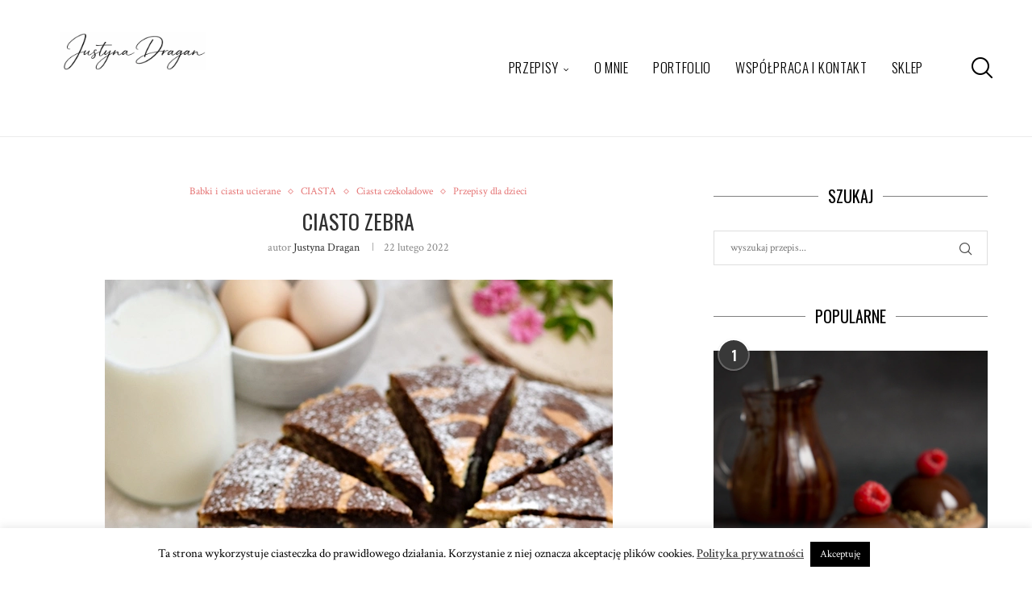

--- FILE ---
content_type: text/html; charset=UTF-8
request_url: https://justynadragan.pl/2015/09/zebra.html
body_size: 46001
content:
<!DOCTYPE html>
<html lang="pl-PL">
<head>
    <meta charset="UTF-8">
    <meta http-equiv="X-UA-Compatible" content="IE=edge">
    <meta name="viewport" content="width=device-width, initial-scale=1">
    <link rel="profile" href="https://gmpg.org/xfn/11"/>
    <link rel="alternate" type="application/rss+xml" title="Justyna Dragan RSS Feed"
          href="https://justynadragan.pl/feed"/>
    <link rel="alternate" type="application/atom+xml" title="Justyna Dragan Atom Feed"
          href="https://justynadragan.pl/feed/atom"/>
    <link rel="pingback" href="https://justynadragan.pl/xmlrpc.php"/>
    <!--[if lt IE 9]>
	<script src="https://justynadragan.pl/wp-content/themes/soledad/js/html5.js"></script>
	<![endif]-->
	<link rel='preconnect' href='https://fonts.googleapis.com' />
<link rel='preconnect' href='https://fonts.gstatic.com' />
<meta http-equiv='x-dns-prefetch-control' content='on'>
<link rel='dns-prefetch' href='//fonts.googleapis.com' />
<link rel='dns-prefetch' href='//fonts.gstatic.com' />
<link rel='dns-prefetch' href='//s.gravatar.com' />
<link rel='dns-prefetch' href='//www.google-analytics.com' />
<meta name='robots' content='index, follow, max-image-preview:large, max-snippet:-1, max-video-preview:-1' />

	<!-- This site is optimized with the Yoast SEO plugin v26.8 - https://yoast.com/product/yoast-seo-wordpress/ -->
	<title>Ciasto zebra - Justyna Dragan</title>
	<meta name="description" content="Pomysłowe ciasto, a raczej dwukolorowa babka, która zachwyca swoim wyglądem. Ciasto zebra można wykończyć cukrem pudrem, polewą czekoladową albo lukrem." />
	<link rel="canonical" href="https://justynadragan.pl/2015/09/zebra.html" />
	<meta property="og:locale" content="pl_PL" />
	<meta property="og:type" content="article" />
	<meta property="og:title" content="Ciasto zebra - Justyna Dragan" />
	<meta property="og:description" content="Pomysłowe ciasto, a raczej dwukolorowa babka, która zachwyca swoim wyglądem. Ciasto zebra można wykończyć cukrem pudrem, polewą czekoladową albo lukrem." />
	<meta property="og:url" content="https://justynadragan.pl/2015/09/zebra.html" />
	<meta property="og:site_name" content="Justyna Dragan" />
	<meta property="article:publisher" content="https://www.facebook.com/JustynaDraganBlogKulinarny" />
	<meta property="article:author" content="https://www.facebook.com/JustynaDraganBlogKulinarny" />
	<meta property="article:published_time" content="2015-09-04T11:37:00+00:00" />
	<meta property="article:modified_time" content="2022-02-22T20:45:43+00:00" />
	<meta property="og:image" content="https://justynadragan.pl/wp-content/uploads/2015/09/DSC_6873blog-1.jpg" />
	<meta property="og:image:width" content="630" />
	<meta property="og:image:height" content="945" />
	<meta property="og:image:type" content="image/jpeg" />
	<meta name="author" content="Justyna Dragan" />
	<meta name="twitter:card" content="summary_large_image" />
	<meta name="twitter:label1" content="Napisane przez" />
	<meta name="twitter:data1" content="Justyna Dragan" />
	<meta name="twitter:label2" content="Szacowany czas czytania" />
	<meta name="twitter:data2" content="1 minuta" />
	<script type="application/ld+json" class="yoast-schema-graph">{"@context":"https://schema.org","@graph":[{"@type":"Article","@id":"https://justynadragan.pl/2015/09/zebra.html#article","isPartOf":{"@id":"https://justynadragan.pl/2015/09/zebra.html"},"author":{"name":"Justyna Dragan","@id":"https://justynadragan.pl/#/schema/person/cb60d3988f0fc07138f33397ef8684bd"},"headline":"Ciasto zebra","datePublished":"2015-09-04T11:37:00+00:00","dateModified":"2022-02-22T20:45:43+00:00","mainEntityOfPage":{"@id":"https://justynadragan.pl/2015/09/zebra.html"},"wordCount":289,"commentCount":5,"publisher":{"@id":"https://justynadragan.pl/#/schema/person/cb60d3988f0fc07138f33397ef8684bd"},"image":{"@id":"https://justynadragan.pl/2015/09/zebra.html#primaryimage"},"thumbnailUrl":"https://justynadragan.pl/wp-content/uploads/2015/09/DSC_6873blog-1.jpg","articleSection":["Babki i ciasta ucierane","CIASTA","Ciasta czekoladowe","Przepisy dla dzieci"],"inLanguage":"pl-PL","potentialAction":[{"@type":"CommentAction","name":"Comment","target":["https://justynadragan.pl/2015/09/zebra.html#respond"]}]},{"@type":"WebPage","@id":"https://justynadragan.pl/2015/09/zebra.html","url":"https://justynadragan.pl/2015/09/zebra.html","name":"Ciasto zebra - Justyna Dragan","isPartOf":{"@id":"https://justynadragan.pl/#website"},"primaryImageOfPage":{"@id":"https://justynadragan.pl/2015/09/zebra.html#primaryimage"},"image":{"@id":"https://justynadragan.pl/2015/09/zebra.html#primaryimage"},"thumbnailUrl":"https://justynadragan.pl/wp-content/uploads/2015/09/DSC_6873blog-1.jpg","datePublished":"2015-09-04T11:37:00+00:00","dateModified":"2022-02-22T20:45:43+00:00","description":"Pomysłowe ciasto, a raczej dwukolorowa babka, która zachwyca swoim wyglądem. Ciasto zebra można wykończyć cukrem pudrem, polewą czekoladową albo lukrem.","breadcrumb":{"@id":"https://justynadragan.pl/2015/09/zebra.html#breadcrumb"},"inLanguage":"pl-PL","potentialAction":[{"@type":"ReadAction","target":["https://justynadragan.pl/2015/09/zebra.html"]}]},{"@type":"ImageObject","inLanguage":"pl-PL","@id":"https://justynadragan.pl/2015/09/zebra.html#primaryimage","url":"https://justynadragan.pl/wp-content/uploads/2015/09/DSC_6873blog-1.jpg","contentUrl":"https://justynadragan.pl/wp-content/uploads/2015/09/DSC_6873blog-1.jpg","width":630,"height":945},{"@type":"BreadcrumbList","@id":"https://justynadragan.pl/2015/09/zebra.html#breadcrumb","itemListElement":[{"@type":"ListItem","position":1,"name":"Strona główna","item":"https://justynadragan.pl/"},{"@type":"ListItem","position":2,"name":"Ciasto zebra"}]},{"@type":"WebSite","@id":"https://justynadragan.pl/#website","url":"https://justynadragan.pl/","name":"Justyna Dragan","description":"blog kulinarny pełen domowych wypieków i apetycznych zdjęć!","publisher":{"@id":"https://justynadragan.pl/#/schema/person/cb60d3988f0fc07138f33397ef8684bd"},"potentialAction":[{"@type":"SearchAction","target":{"@type":"EntryPoint","urlTemplate":"https://justynadragan.pl/?s={search_term_string}"},"query-input":{"@type":"PropertyValueSpecification","valueRequired":true,"valueName":"search_term_string"}}],"inLanguage":"pl-PL"},{"@type":["Person","Organization"],"@id":"https://justynadragan.pl/#/schema/person/cb60d3988f0fc07138f33397ef8684bd","name":"Justyna Dragan","image":{"@type":"ImageObject","inLanguage":"pl-PL","@id":"https://justynadragan.pl/#/schema/person/image/","url":"https://justynadragan.pl/wp-content/uploads/2019/12/logojd.png","contentUrl":"https://justynadragan.pl/wp-content/uploads/2019/12/logojd.png","width":350,"height":132,"caption":"Justyna Dragan"},"logo":{"@id":"https://justynadragan.pl/#/schema/person/image/"},"sameAs":["https://justynadragan.pl/","https://www.facebook.com/JustynaDraganBlogKulinarny","justyna_dragan"],"url":"https://justynadragan.pl/author/admin-jd"}]}</script>
	<!-- / Yoast SEO plugin. -->


<link rel='dns-prefetch' href='//fonts.googleapis.com' />
<link rel="alternate" type="application/rss+xml" title="Justyna Dragan &raquo; Kanał z wpisami" href="https://justynadragan.pl/feed" />
<link rel="alternate" type="application/rss+xml" title="Justyna Dragan &raquo; Kanał z komentarzami" href="https://justynadragan.pl/comments/feed" />
<link rel="alternate" type="application/rss+xml" title="Justyna Dragan &raquo; Ciasto zebra Kanał z komentarzami" href="https://justynadragan.pl/2015/09/zebra.html/feed" />
<link rel="alternate" title="oEmbed (JSON)" type="application/json+oembed" href="https://justynadragan.pl/wp-json/oembed/1.0/embed?url=https%3A%2F%2Fjustynadragan.pl%2F2015%2F09%2Fzebra.html" />
<link rel="alternate" title="oEmbed (XML)" type="text/xml+oembed" href="https://justynadragan.pl/wp-json/oembed/1.0/embed?url=https%3A%2F%2Fjustynadragan.pl%2F2015%2F09%2Fzebra.html&#038;format=xml" />
<style id='wp-img-auto-sizes-contain-inline-css' type='text/css'>
img:is([sizes=auto i],[sizes^="auto," i]){contain-intrinsic-size:3000px 1500px}
/*# sourceURL=wp-img-auto-sizes-contain-inline-css */
</style>
<link rel='stylesheet' id='penci-folding-css' href='https://justynadragan.pl/wp-content/themes/soledad/inc/elementor/assets/css/fold.css?ver=8.7.1' type='text/css' media='all' />
<style id='wp-emoji-styles-inline-css' type='text/css'>

	img.wp-smiley, img.emoji {
		display: inline !important;
		border: none !important;
		box-shadow: none !important;
		height: 1em !important;
		width: 1em !important;
		margin: 0 0.07em !important;
		vertical-align: -0.1em !important;
		background: none !important;
		padding: 0 !important;
	}
/*# sourceURL=wp-emoji-styles-inline-css */
</style>
<link rel='stylesheet' id='wp-block-library-css' href='https://justynadragan.pl/wp-includes/css/dist/block-library/style.min.css?ver=6.9' type='text/css' media='all' />
<style id='wp-block-library-theme-inline-css' type='text/css'>
.wp-block-audio :where(figcaption){color:#555;font-size:13px;text-align:center}.is-dark-theme .wp-block-audio :where(figcaption){color:#ffffffa6}.wp-block-audio{margin:0 0 1em}.wp-block-code{border:1px solid #ccc;border-radius:4px;font-family:Menlo,Consolas,monaco,monospace;padding:.8em 1em}.wp-block-embed :where(figcaption){color:#555;font-size:13px;text-align:center}.is-dark-theme .wp-block-embed :where(figcaption){color:#ffffffa6}.wp-block-embed{margin:0 0 1em}.blocks-gallery-caption{color:#555;font-size:13px;text-align:center}.is-dark-theme .blocks-gallery-caption{color:#ffffffa6}:root :where(.wp-block-image figcaption){color:#555;font-size:13px;text-align:center}.is-dark-theme :root :where(.wp-block-image figcaption){color:#ffffffa6}.wp-block-image{margin:0 0 1em}.wp-block-pullquote{border-bottom:4px solid;border-top:4px solid;color:currentColor;margin-bottom:1.75em}.wp-block-pullquote :where(cite),.wp-block-pullquote :where(footer),.wp-block-pullquote__citation{color:currentColor;font-size:.8125em;font-style:normal;text-transform:uppercase}.wp-block-quote{border-left:.25em solid;margin:0 0 1.75em;padding-left:1em}.wp-block-quote cite,.wp-block-quote footer{color:currentColor;font-size:.8125em;font-style:normal;position:relative}.wp-block-quote:where(.has-text-align-right){border-left:none;border-right:.25em solid;padding-left:0;padding-right:1em}.wp-block-quote:where(.has-text-align-center){border:none;padding-left:0}.wp-block-quote.is-large,.wp-block-quote.is-style-large,.wp-block-quote:where(.is-style-plain){border:none}.wp-block-search .wp-block-search__label{font-weight:700}.wp-block-search__button{border:1px solid #ccc;padding:.375em .625em}:where(.wp-block-group.has-background){padding:1.25em 2.375em}.wp-block-separator.has-css-opacity{opacity:.4}.wp-block-separator{border:none;border-bottom:2px solid;margin-left:auto;margin-right:auto}.wp-block-separator.has-alpha-channel-opacity{opacity:1}.wp-block-separator:not(.is-style-wide):not(.is-style-dots){width:100px}.wp-block-separator.has-background:not(.is-style-dots){border-bottom:none;height:1px}.wp-block-separator.has-background:not(.is-style-wide):not(.is-style-dots){height:2px}.wp-block-table{margin:0 0 1em}.wp-block-table td,.wp-block-table th{word-break:normal}.wp-block-table :where(figcaption){color:#555;font-size:13px;text-align:center}.is-dark-theme .wp-block-table :where(figcaption){color:#ffffffa6}.wp-block-video :where(figcaption){color:#555;font-size:13px;text-align:center}.is-dark-theme .wp-block-video :where(figcaption){color:#ffffffa6}.wp-block-video{margin:0 0 1em}:root :where(.wp-block-template-part.has-background){margin-bottom:0;margin-top:0;padding:1.25em 2.375em}
/*# sourceURL=/wp-includes/css/dist/block-library/theme.min.css */
</style>
<style id='classic-theme-styles-inline-css' type='text/css'>
/*! This file is auto-generated */
.wp-block-button__link{color:#fff;background-color:#32373c;border-radius:9999px;box-shadow:none;text-decoration:none;padding:calc(.667em + 2px) calc(1.333em + 2px);font-size:1.125em}.wp-block-file__button{background:#32373c;color:#fff;text-decoration:none}
/*# sourceURL=/wp-includes/css/classic-themes.min.css */
</style>
<style id='block-soledad-style-inline-css' type='text/css'>
.pchead-e-block{--pcborder-cl:#dedede;--pcaccent-cl:#6eb48c}.heading1-style-1>h1,.heading1-style-2>h1,.heading2-style-1>h2,.heading2-style-2>h2,.heading3-style-1>h3,.heading3-style-2>h3,.heading4-style-1>h4,.heading4-style-2>h4,.heading5-style-1>h5,.heading5-style-2>h5{padding-bottom:8px;border-bottom:1px solid var(--pcborder-cl);overflow:hidden}.heading1-style-2>h1,.heading2-style-2>h2,.heading3-style-2>h3,.heading4-style-2>h4,.heading5-style-2>h5{border-bottom-width:0;position:relative}.heading1-style-2>h1:before,.heading2-style-2>h2:before,.heading3-style-2>h3:before,.heading4-style-2>h4:before,.heading5-style-2>h5:before{content:'';width:50px;height:2px;bottom:0;left:0;z-index:2;background:var(--pcaccent-cl);position:absolute}.heading1-style-2>h1:after,.heading2-style-2>h2:after,.heading3-style-2>h3:after,.heading4-style-2>h4:after,.heading5-style-2>h5:after{content:'';width:100%;height:2px;bottom:0;left:20px;z-index:1;background:var(--pcborder-cl);position:absolute}.heading1-style-3>h1,.heading1-style-4>h1,.heading2-style-3>h2,.heading2-style-4>h2,.heading3-style-3>h3,.heading3-style-4>h3,.heading4-style-3>h4,.heading4-style-4>h4,.heading5-style-3>h5,.heading5-style-4>h5{position:relative;padding-left:20px}.heading1-style-3>h1:before,.heading1-style-4>h1:before,.heading2-style-3>h2:before,.heading2-style-4>h2:before,.heading3-style-3>h3:before,.heading3-style-4>h3:before,.heading4-style-3>h4:before,.heading4-style-4>h4:before,.heading5-style-3>h5:before,.heading5-style-4>h5:before{width:10px;height:100%;content:'';position:absolute;top:0;left:0;bottom:0;background:var(--pcaccent-cl)}.heading1-style-4>h1,.heading2-style-4>h2,.heading3-style-4>h3,.heading4-style-4>h4,.heading5-style-4>h5{padding:10px 20px;background:#f1f1f1}.heading1-style-5>h1,.heading2-style-5>h2,.heading3-style-5>h3,.heading4-style-5>h4,.heading5-style-5>h5{position:relative;z-index:1}.heading1-style-5>h1:before,.heading2-style-5>h2:before,.heading3-style-5>h3:before,.heading4-style-5>h4:before,.heading5-style-5>h5:before{content:"";position:absolute;left:0;bottom:0;width:200px;height:50%;transform:skew(-25deg) translateX(0);background:var(--pcaccent-cl);z-index:-1;opacity:.4}.heading1-style-6>h1,.heading2-style-6>h2,.heading3-style-6>h3,.heading4-style-6>h4,.heading5-style-6>h5{text-decoration:underline;text-underline-offset:2px;text-decoration-thickness:4px;text-decoration-color:var(--pcaccent-cl)}
/*# sourceURL=https://justynadragan.pl/wp-content/themes/soledad/inc/block/heading-styles/build/style.min.css */
</style>
<style id='global-styles-inline-css' type='text/css'>
:root{--wp--preset--aspect-ratio--square: 1;--wp--preset--aspect-ratio--4-3: 4/3;--wp--preset--aspect-ratio--3-4: 3/4;--wp--preset--aspect-ratio--3-2: 3/2;--wp--preset--aspect-ratio--2-3: 2/3;--wp--preset--aspect-ratio--16-9: 16/9;--wp--preset--aspect-ratio--9-16: 9/16;--wp--preset--color--black: #000000;--wp--preset--color--cyan-bluish-gray: #abb8c3;--wp--preset--color--white: #ffffff;--wp--preset--color--pale-pink: #f78da7;--wp--preset--color--vivid-red: #cf2e2e;--wp--preset--color--luminous-vivid-orange: #ff6900;--wp--preset--color--luminous-vivid-amber: #fcb900;--wp--preset--color--light-green-cyan: #7bdcb5;--wp--preset--color--vivid-green-cyan: #00d084;--wp--preset--color--pale-cyan-blue: #8ed1fc;--wp--preset--color--vivid-cyan-blue: #0693e3;--wp--preset--color--vivid-purple: #9b51e0;--wp--preset--gradient--vivid-cyan-blue-to-vivid-purple: linear-gradient(135deg,rgb(6,147,227) 0%,rgb(155,81,224) 100%);--wp--preset--gradient--light-green-cyan-to-vivid-green-cyan: linear-gradient(135deg,rgb(122,220,180) 0%,rgb(0,208,130) 100%);--wp--preset--gradient--luminous-vivid-amber-to-luminous-vivid-orange: linear-gradient(135deg,rgb(252,185,0) 0%,rgb(255,105,0) 100%);--wp--preset--gradient--luminous-vivid-orange-to-vivid-red: linear-gradient(135deg,rgb(255,105,0) 0%,rgb(207,46,46) 100%);--wp--preset--gradient--very-light-gray-to-cyan-bluish-gray: linear-gradient(135deg,rgb(238,238,238) 0%,rgb(169,184,195) 100%);--wp--preset--gradient--cool-to-warm-spectrum: linear-gradient(135deg,rgb(74,234,220) 0%,rgb(151,120,209) 20%,rgb(207,42,186) 40%,rgb(238,44,130) 60%,rgb(251,105,98) 80%,rgb(254,248,76) 100%);--wp--preset--gradient--blush-light-purple: linear-gradient(135deg,rgb(255,206,236) 0%,rgb(152,150,240) 100%);--wp--preset--gradient--blush-bordeaux: linear-gradient(135deg,rgb(254,205,165) 0%,rgb(254,45,45) 50%,rgb(107,0,62) 100%);--wp--preset--gradient--luminous-dusk: linear-gradient(135deg,rgb(255,203,112) 0%,rgb(199,81,192) 50%,rgb(65,88,208) 100%);--wp--preset--gradient--pale-ocean: linear-gradient(135deg,rgb(255,245,203) 0%,rgb(182,227,212) 50%,rgb(51,167,181) 100%);--wp--preset--gradient--electric-grass: linear-gradient(135deg,rgb(202,248,128) 0%,rgb(113,206,126) 100%);--wp--preset--gradient--midnight: linear-gradient(135deg,rgb(2,3,129) 0%,rgb(40,116,252) 100%);--wp--preset--font-size--small: 12px;--wp--preset--font-size--medium: 20px;--wp--preset--font-size--large: 32px;--wp--preset--font-size--x-large: 42px;--wp--preset--font-size--normal: 14px;--wp--preset--font-size--huge: 42px;--wp--preset--spacing--20: 0.44rem;--wp--preset--spacing--30: 0.67rem;--wp--preset--spacing--40: 1rem;--wp--preset--spacing--50: 1.5rem;--wp--preset--spacing--60: 2.25rem;--wp--preset--spacing--70: 3.38rem;--wp--preset--spacing--80: 5.06rem;--wp--preset--shadow--natural: 6px 6px 9px rgba(0, 0, 0, 0.2);--wp--preset--shadow--deep: 12px 12px 50px rgba(0, 0, 0, 0.4);--wp--preset--shadow--sharp: 6px 6px 0px rgba(0, 0, 0, 0.2);--wp--preset--shadow--outlined: 6px 6px 0px -3px rgb(255, 255, 255), 6px 6px rgb(0, 0, 0);--wp--preset--shadow--crisp: 6px 6px 0px rgb(0, 0, 0);}:where(.is-layout-flex){gap: 0.5em;}:where(.is-layout-grid){gap: 0.5em;}body .is-layout-flex{display: flex;}.is-layout-flex{flex-wrap: wrap;align-items: center;}.is-layout-flex > :is(*, div){margin: 0;}body .is-layout-grid{display: grid;}.is-layout-grid > :is(*, div){margin: 0;}:where(.wp-block-columns.is-layout-flex){gap: 2em;}:where(.wp-block-columns.is-layout-grid){gap: 2em;}:where(.wp-block-post-template.is-layout-flex){gap: 1.25em;}:where(.wp-block-post-template.is-layout-grid){gap: 1.25em;}.has-black-color{color: var(--wp--preset--color--black) !important;}.has-cyan-bluish-gray-color{color: var(--wp--preset--color--cyan-bluish-gray) !important;}.has-white-color{color: var(--wp--preset--color--white) !important;}.has-pale-pink-color{color: var(--wp--preset--color--pale-pink) !important;}.has-vivid-red-color{color: var(--wp--preset--color--vivid-red) !important;}.has-luminous-vivid-orange-color{color: var(--wp--preset--color--luminous-vivid-orange) !important;}.has-luminous-vivid-amber-color{color: var(--wp--preset--color--luminous-vivid-amber) !important;}.has-light-green-cyan-color{color: var(--wp--preset--color--light-green-cyan) !important;}.has-vivid-green-cyan-color{color: var(--wp--preset--color--vivid-green-cyan) !important;}.has-pale-cyan-blue-color{color: var(--wp--preset--color--pale-cyan-blue) !important;}.has-vivid-cyan-blue-color{color: var(--wp--preset--color--vivid-cyan-blue) !important;}.has-vivid-purple-color{color: var(--wp--preset--color--vivid-purple) !important;}.has-black-background-color{background-color: var(--wp--preset--color--black) !important;}.has-cyan-bluish-gray-background-color{background-color: var(--wp--preset--color--cyan-bluish-gray) !important;}.has-white-background-color{background-color: var(--wp--preset--color--white) !important;}.has-pale-pink-background-color{background-color: var(--wp--preset--color--pale-pink) !important;}.has-vivid-red-background-color{background-color: var(--wp--preset--color--vivid-red) !important;}.has-luminous-vivid-orange-background-color{background-color: var(--wp--preset--color--luminous-vivid-orange) !important;}.has-luminous-vivid-amber-background-color{background-color: var(--wp--preset--color--luminous-vivid-amber) !important;}.has-light-green-cyan-background-color{background-color: var(--wp--preset--color--light-green-cyan) !important;}.has-vivid-green-cyan-background-color{background-color: var(--wp--preset--color--vivid-green-cyan) !important;}.has-pale-cyan-blue-background-color{background-color: var(--wp--preset--color--pale-cyan-blue) !important;}.has-vivid-cyan-blue-background-color{background-color: var(--wp--preset--color--vivid-cyan-blue) !important;}.has-vivid-purple-background-color{background-color: var(--wp--preset--color--vivid-purple) !important;}.has-black-border-color{border-color: var(--wp--preset--color--black) !important;}.has-cyan-bluish-gray-border-color{border-color: var(--wp--preset--color--cyan-bluish-gray) !important;}.has-white-border-color{border-color: var(--wp--preset--color--white) !important;}.has-pale-pink-border-color{border-color: var(--wp--preset--color--pale-pink) !important;}.has-vivid-red-border-color{border-color: var(--wp--preset--color--vivid-red) !important;}.has-luminous-vivid-orange-border-color{border-color: var(--wp--preset--color--luminous-vivid-orange) !important;}.has-luminous-vivid-amber-border-color{border-color: var(--wp--preset--color--luminous-vivid-amber) !important;}.has-light-green-cyan-border-color{border-color: var(--wp--preset--color--light-green-cyan) !important;}.has-vivid-green-cyan-border-color{border-color: var(--wp--preset--color--vivid-green-cyan) !important;}.has-pale-cyan-blue-border-color{border-color: var(--wp--preset--color--pale-cyan-blue) !important;}.has-vivid-cyan-blue-border-color{border-color: var(--wp--preset--color--vivid-cyan-blue) !important;}.has-vivid-purple-border-color{border-color: var(--wp--preset--color--vivid-purple) !important;}.has-vivid-cyan-blue-to-vivid-purple-gradient-background{background: var(--wp--preset--gradient--vivid-cyan-blue-to-vivid-purple) !important;}.has-light-green-cyan-to-vivid-green-cyan-gradient-background{background: var(--wp--preset--gradient--light-green-cyan-to-vivid-green-cyan) !important;}.has-luminous-vivid-amber-to-luminous-vivid-orange-gradient-background{background: var(--wp--preset--gradient--luminous-vivid-amber-to-luminous-vivid-orange) !important;}.has-luminous-vivid-orange-to-vivid-red-gradient-background{background: var(--wp--preset--gradient--luminous-vivid-orange-to-vivid-red) !important;}.has-very-light-gray-to-cyan-bluish-gray-gradient-background{background: var(--wp--preset--gradient--very-light-gray-to-cyan-bluish-gray) !important;}.has-cool-to-warm-spectrum-gradient-background{background: var(--wp--preset--gradient--cool-to-warm-spectrum) !important;}.has-blush-light-purple-gradient-background{background: var(--wp--preset--gradient--blush-light-purple) !important;}.has-blush-bordeaux-gradient-background{background: var(--wp--preset--gradient--blush-bordeaux) !important;}.has-luminous-dusk-gradient-background{background: var(--wp--preset--gradient--luminous-dusk) !important;}.has-pale-ocean-gradient-background{background: var(--wp--preset--gradient--pale-ocean) !important;}.has-electric-grass-gradient-background{background: var(--wp--preset--gradient--electric-grass) !important;}.has-midnight-gradient-background{background: var(--wp--preset--gradient--midnight) !important;}.has-small-font-size{font-size: var(--wp--preset--font-size--small) !important;}.has-medium-font-size{font-size: var(--wp--preset--font-size--medium) !important;}.has-large-font-size{font-size: var(--wp--preset--font-size--large) !important;}.has-x-large-font-size{font-size: var(--wp--preset--font-size--x-large) !important;}
:where(.wp-block-post-template.is-layout-flex){gap: 1.25em;}:where(.wp-block-post-template.is-layout-grid){gap: 1.25em;}
:where(.wp-block-term-template.is-layout-flex){gap: 1.25em;}:where(.wp-block-term-template.is-layout-grid){gap: 1.25em;}
:where(.wp-block-columns.is-layout-flex){gap: 2em;}:where(.wp-block-columns.is-layout-grid){gap: 2em;}
:root :where(.wp-block-pullquote){font-size: 1.5em;line-height: 1.6;}
/*# sourceURL=global-styles-inline-css */
</style>
<link rel='stylesheet' id='pb_animate-css' href='https://justynadragan.pl/wp-content/plugins/ays-popup-box/public/css/animate.css?ver=6.1.3' type='text/css' media='all' />
<link rel='stylesheet' id='cookie-law-info-css' href='https://justynadragan.pl/wp-content/plugins/cookie-law-info/legacy/public/css/cookie-law-info-public.css?ver=3.4.0' type='text/css' media='all' />
<link rel='stylesheet' id='cookie-law-info-gdpr-css' href='https://justynadragan.pl/wp-content/plugins/cookie-law-info/legacy/public/css/cookie-law-info-gdpr.css?ver=3.4.0' type='text/css' media='all' />
<link rel='stylesheet' id='finalTilesGallery_stylesheet-css' href='https://justynadragan.pl/wp-content/plugins/final-tiles-grid-gallery-lite/scripts/ftg.css?ver=3.6.11' type='text/css' media='all' />
<link rel='stylesheet' id='fontawesome_stylesheet-css' href='https://justynadragan.pl/wp-content/plugins/final-tiles-grid-gallery-lite/fonts/font-awesome/css/font-awesome.min.css?ver=6.9' type='text/css' media='all' />
<link rel='stylesheet' id='pay_by_paynow_pl_styles-css' href='https://justynadragan.pl/wp-content/plugins/pay-by-paynow-pl/assets/css/front.css?ver=2.5.10' type='text/css' media='all' />
<link rel='stylesheet' id='penci-review-css' href='https://justynadragan.pl/wp-content/plugins/penci-review/css/style.css?ver=3.3' type='text/css' media='all' />
<link rel='stylesheet' id='penci-oswald-css' href='//fonts.googleapis.com/css?family=Oswald%3A400&#038;display=swap&#038;ver=6.9' type='text/css' media='all' />
<link rel='stylesheet' id='woocommerce-smallscreen-css' href='https://justynadragan.pl/wp-content/plugins/woocommerce/assets/css/woocommerce-smallscreen.css?ver=10.4.3' type='text/css' media='only screen and (max-width: 768px)' />
<style id='woocommerce-inline-inline-css' type='text/css'>
.woocommerce form .form-row .required { visibility: visible; }
/*# sourceURL=woocommerce-inline-inline-css */
</style>
<link rel='stylesheet' id='wc-price-history-frontend-css' href='https://justynadragan.pl/wp-content/plugins/wc-price-history/assets/css/frontend.css?ver=3.0.0' type='text/css' media='all' />
<link rel='stylesheet' id='penci-fonts-css' href='https://fonts.googleapis.com/css?family=Oswald%3A300%2C300italic%2C400%2C400italic%2C500%2C500italic%2C700%2C700italic%2C800%2C800italic%7CCrimson+Text%3A300%2C300italic%2C400%2C400italic%2C500%2C500italic%2C600%2C600italic%2C700%2C700italic%2C800%2C800italic%26subset%3Dlatin%2Ccyrillic%2Ccyrillic-ext%2Cgreek%2Cgreek-ext%2Clatin-ext&#038;display=swap&#038;ver=8.7.1' type='text/css' media='' />
<link rel='stylesheet' id='penci-main-style-css' href='https://justynadragan.pl/wp-content/themes/soledad/main.css?ver=8.7.1' type='text/css' media='all' />
<link rel='stylesheet' id='penci-swiper-bundle-css' href='https://justynadragan.pl/wp-content/themes/soledad/css/swiper-bundle.min.css?ver=8.7.1' type='text/css' media='all' />
<link rel='stylesheet' id='penci-font-awesomeold-css' href='https://justynadragan.pl/wp-content/themes/soledad/css/font-awesome.4.7.0.swap.min.css?ver=4.7.0' type='text/css' media='all' />
<link rel='stylesheet' id='penci_icon-css' href='https://justynadragan.pl/wp-content/themes/soledad/css/penci-icon.min.css?ver=8.7.1' type='text/css' media='all' />
<link rel='stylesheet' id='penci_style-css' href='https://justynadragan.pl/wp-content/themes/soledad-child/style.css?ver=8.7.1' type='text/css' media='all' />
<link rel='stylesheet' id='penci_social_counter-css' href='https://justynadragan.pl/wp-content/themes/soledad/css/social-counter.css?ver=8.7.1' type='text/css' media='all' />
<link rel='stylesheet' id='elementor-icons-css' href='https://justynadragan.pl/wp-content/plugins/elementor/assets/lib/eicons/css/elementor-icons.min.css?ver=5.46.0' type='text/css' media='all' />
<link rel='stylesheet' id='elementor-frontend-css' href='https://justynadragan.pl/wp-content/plugins/elementor/assets/css/frontend.min.css?ver=3.34.4' type='text/css' media='all' />
<link rel='stylesheet' id='elementor-post-10181-css' href='https://justynadragan.pl/wp-content/uploads/elementor/css/post-10181.css?ver=1769791160' type='text/css' media='all' />
<link rel='stylesheet' id='woocommerce-css' href='https://justynadragan.pl/wp-content/themes/soledad/inc/woocommerce/css/build/woocommerce.css?ver=8.7.1' type='text/css' media='all' />
<link rel='stylesheet' id='woocommerce-layout-css' href='https://justynadragan.pl/wp-content/themes/soledad/inc/woocommerce/css/build/woocommerce-layout.css?ver=8.7.1' type='text/css' media='all' />
<link rel='stylesheet' id='penci-woocommerce-css' href='https://justynadragan.pl/wp-content/themes/soledad/inc/woocommerce/css/penci-woocomerce.css?ver=8.7.1' type='text/css' media='all' />
<style id='penci-woocommerce-inline-css' type='text/css'>
:root{--pc-woo-quick-view-width: 960px;}
/*# sourceURL=penci-woocommerce-inline-css */
</style>
<link rel='stylesheet' id='penci-soledad-parent-style-css' href='https://justynadragan.pl/wp-content/themes/soledad/style.css?ver=6.9' type='text/css' media='all' />
<link rel='stylesheet' id='elementor-gf-local-roboto-css' href='https://justynadragan.pl/wp-content/uploads/elementor/google-fonts/css/roboto.css?ver=1742318528' type='text/css' media='all' />
<link rel='stylesheet' id='elementor-gf-local-robotoslab-css' href='https://justynadragan.pl/wp-content/uploads/elementor/google-fonts/css/robotoslab.css?ver=1742318532' type='text/css' media='all' />
<script type="text/template" id="tmpl-variation-template">
	<div class="woocommerce-variation-description">{{{ data.variation.variation_description }}}</div>
	<div class="woocommerce-variation-price">{{{ data.variation.price_html }}}</div>
	<div class="woocommerce-variation-availability">{{{ data.variation.availability_html }}}</div>
</script>
<script type="text/template" id="tmpl-unavailable-variation-template">
	<p role="alert">Przepraszamy, ten produkt jest niedostępny. Prosimy wybrać inną kombinację.</p>
</script>
<script type="text/javascript" src="https://justynadragan.pl/wp-includes/js/jquery/jquery.min.js?ver=3.7.1" id="jquery-core-js"></script>
<script type="text/javascript" src="https://justynadragan.pl/wp-includes/js/jquery/jquery-migrate.min.js?ver=3.4.1" id="jquery-migrate-js"></script>
<script type="text/javascript" id="ays-pb-js-extra">
/* <![CDATA[ */
var pbLocalizeObj = {"ajax":"https://justynadragan.pl/wp-admin/admin-ajax.php","seconds":"seconds","thisWillClose":"This will close in","icons":{"close_icon":"\u003Csvg class=\"ays_pb_material_close_icon\" xmlns=\"https://www.w3.org/2000/svg\" height=\"36px\" viewBox=\"0 0 24 24\" width=\"36px\" fill=\"#000000\" alt=\"Pop-up Close\"\u003E\u003Cpath d=\"M0 0h24v24H0z\" fill=\"none\"/\u003E\u003Cpath d=\"M19 6.41L17.59 5 12 10.59 6.41 5 5 6.41 10.59 12 5 17.59 6.41 19 12 13.41 17.59 19 19 17.59 13.41 12z\"/\u003E\u003C/svg\u003E","close_circle_icon":"\u003Csvg class=\"ays_pb_material_close_circle_icon\" xmlns=\"https://www.w3.org/2000/svg\" height=\"24\" viewBox=\"0 0 24 24\" width=\"36\" alt=\"Pop-up Close\"\u003E\u003Cpath d=\"M0 0h24v24H0z\" fill=\"none\"/\u003E\u003Cpath d=\"M12 2C6.47 2 2 6.47 2 12s4.47 10 10 10 10-4.47 10-10S17.53 2 12 2zm5 13.59L15.59 17 12 13.41 8.41 17 7 15.59 10.59 12 7 8.41 8.41 7 12 10.59 15.59 7 17 8.41 13.41 12 17 15.59z\"/\u003E\u003C/svg\u003E","volume_up_icon":"\u003Csvg class=\"ays_pb_fa_volume\" xmlns=\"https://www.w3.org/2000/svg\" height=\"24\" viewBox=\"0 0 24 24\" width=\"36\"\u003E\u003Cpath d=\"M0 0h24v24H0z\" fill=\"none\"/\u003E\u003Cpath d=\"M3 9v6h4l5 5V4L7 9H3zm13.5 3c0-1.77-1.02-3.29-2.5-4.03v8.05c1.48-.73 2.5-2.25 2.5-4.02zM14 3.23v2.06c2.89.86 5 3.54 5 6.71s-2.11 5.85-5 6.71v2.06c4.01-.91 7-4.49 7-8.77s-2.99-7.86-7-8.77z\"/\u003E\u003C/svg\u003E","volume_mute_icon":"\u003Csvg xmlns=\"https://www.w3.org/2000/svg\" height=\"24\" viewBox=\"0 0 24 24\" width=\"24\"\u003E\u003Cpath d=\"M0 0h24v24H0z\" fill=\"none\"/\u003E\u003Cpath d=\"M7 9v6h4l5 5V4l-5 5H7z\"/\u003E\u003C/svg\u003E"}};
//# sourceURL=ays-pb-js-extra
/* ]]> */
</script>
<script type="text/javascript" src="https://justynadragan.pl/wp-content/plugins/ays-popup-box/public/js/ays-pb-public.js?ver=6.1.3" id="ays-pb-js"></script>
<script type="text/javascript" id="cookie-law-info-js-extra">
/* <![CDATA[ */
var Cli_Data = {"nn_cookie_ids":[],"cookielist":[],"non_necessary_cookies":[],"ccpaEnabled":"","ccpaRegionBased":"","ccpaBarEnabled":"","strictlyEnabled":["necessary","obligatoire"],"ccpaType":"gdpr","js_blocking":"","custom_integration":"","triggerDomRefresh":"","secure_cookies":""};
var cli_cookiebar_settings = {"animate_speed_hide":"500","animate_speed_show":"500","background":"#FFF","border":"#b1a6a6c2","border_on":"","button_1_button_colour":"#000","button_1_button_hover":"#000000","button_1_link_colour":"#fff","button_1_as_button":"1","button_1_new_win":"1","button_2_button_colour":"#333","button_2_button_hover":"#292929","button_2_link_colour":"#444","button_2_as_button":"","button_2_hidebar":"1","button_3_button_colour":"#000","button_3_button_hover":"#000000","button_3_link_colour":"#fff","button_3_as_button":"","button_3_new_win":"","button_4_button_colour":"#000","button_4_button_hover":"#000000","button_4_link_colour":"#62a329","button_4_as_button":"","button_7_button_colour":"#61a229","button_7_button_hover":"#4e8221","button_7_link_colour":"#fff","button_7_as_button":"1","button_7_new_win":"","font_family":"inherit","header_fix":"","notify_animate_hide":"1","notify_animate_show":"","notify_div_id":"#cookie-law-info-bar","notify_position_horizontal":"right","notify_position_vertical":"bottom","scroll_close":"","scroll_close_reload":"","accept_close_reload":"","reject_close_reload":"1","showagain_tab":"","showagain_background":"#fff","showagain_border":"#000","showagain_div_id":"#cookie-law-info-again","showagain_x_position":"100px","text":"#000","show_once_yn":"","show_once":"10000","logging_on":"","as_popup":"","popup_overlay":"1","bar_heading_text":"","cookie_bar_as":"banner","popup_showagain_position":"bottom-right","widget_position":"left"};
var log_object = {"ajax_url":"https://justynadragan.pl/wp-admin/admin-ajax.php"};
//# sourceURL=cookie-law-info-js-extra
/* ]]> */
</script>
<script type="text/javascript" src="https://justynadragan.pl/wp-content/plugins/cookie-law-info/legacy/public/js/cookie-law-info-public.js?ver=3.4.0" id="cookie-law-info-js"></script>
<script type="text/javascript" src="https://justynadragan.pl/wp-content/plugins/woocommerce/assets/js/jquery-blockui/jquery.blockUI.min.js?ver=2.7.0-wc.10.4.3" id="wc-jquery-blockui-js" defer="defer" data-wp-strategy="defer"></script>
<script type="text/javascript" id="wc-add-to-cart-js-extra">
/* <![CDATA[ */
var wc_add_to_cart_params = {"ajax_url":"/wp-admin/admin-ajax.php","wc_ajax_url":"/?wc-ajax=%%endpoint%%","i18n_view_cart":"Zobacz koszyk","cart_url":"https://justynadragan.pl/koszyk","is_cart":"","cart_redirect_after_add":"no"};
//# sourceURL=wc-add-to-cart-js-extra
/* ]]> */
</script>
<script type="text/javascript" src="https://justynadragan.pl/wp-content/plugins/woocommerce/assets/js/frontend/add-to-cart.min.js?ver=10.4.3" id="wc-add-to-cart-js" defer="defer" data-wp-strategy="defer"></script>
<script type="text/javascript" src="https://justynadragan.pl/wp-content/plugins/woocommerce/assets/js/js-cookie/js.cookie.min.js?ver=2.1.4-wc.10.4.3" id="wc-js-cookie-js" defer="defer" data-wp-strategy="defer"></script>
<script type="text/javascript" id="woocommerce-js-extra">
/* <![CDATA[ */
var woocommerce_params = {"ajax_url":"/wp-admin/admin-ajax.php","wc_ajax_url":"/?wc-ajax=%%endpoint%%","i18n_password_show":"Poka\u017c has\u0142o","i18n_password_hide":"Ukryj has\u0142o"};
//# sourceURL=woocommerce-js-extra
/* ]]> */
</script>
<script type="text/javascript" src="https://justynadragan.pl/wp-content/plugins/woocommerce/assets/js/frontend/woocommerce.min.js?ver=10.4.3" id="woocommerce-js" defer="defer" data-wp-strategy="defer"></script>
<script type="text/javascript" src="https://justynadragan.pl/wp-includes/js/underscore.min.js?ver=1.13.7" id="underscore-js"></script>
<script type="text/javascript" id="wp-util-js-extra">
/* <![CDATA[ */
var _wpUtilSettings = {"ajax":{"url":"/wp-admin/admin-ajax.php"}};
//# sourceURL=wp-util-js-extra
/* ]]> */
</script>
<script type="text/javascript" src="https://justynadragan.pl/wp-includes/js/wp-util.min.js?ver=6.9" id="wp-util-js"></script>
<script type="text/javascript" id="wc-add-to-cart-variation-js-extra">
/* <![CDATA[ */
var wc_add_to_cart_variation_params = {"wc_ajax_url":"/?wc-ajax=%%endpoint%%","i18n_no_matching_variations_text":"Przepraszamy, \u017caden produkt nie spe\u0142nia twojego wyboru. Prosimy wybra\u0107 inn\u0105 kombinacj\u0119.","i18n_make_a_selection_text":"Wybierz opcje produktu przed dodaniem go do koszyka.","i18n_unavailable_text":"Przepraszamy, ten produkt jest niedost\u0119pny. Prosimy wybra\u0107 inn\u0105 kombinacj\u0119.","i18n_reset_alert_text":"Tw\u00f3j wyb\u00f3r zosta\u0142 zresetowany. Wybierz niekt\u00f3re opcje produktu przed dodaniem go do koszyka."};
//# sourceURL=wc-add-to-cart-variation-js-extra
/* ]]> */
</script>
<script type="text/javascript" src="https://justynadragan.pl/wp-content/plugins/woocommerce/assets/js/frontend/add-to-cart-variation.min.js?ver=10.4.3" id="wc-add-to-cart-variation-js" defer="defer" data-wp-strategy="defer"></script>
<link rel="https://api.w.org/" href="https://justynadragan.pl/wp-json/" /><link rel="alternate" title="JSON" type="application/json" href="https://justynadragan.pl/wp-json/wp/v2/posts/775" /><link rel="EditURI" type="application/rsd+xml" title="RSD" href="https://justynadragan.pl/xmlrpc.php?rsd" />
<meta name="generator" content="WordPress 6.9" />
<meta name="generator" content="WooCommerce 10.4.3" />
<meta name="generator" content="Soledad 8.7.1" />
<link rel='shortlink' href='https://justynadragan.pl/?p=775' />
    <style type="text/css">
        .wrapper-penci-review {
            border-color: #dedede;
        }
                                        .penci-review-process {
            background-color: #e6e6e6;
        }
                                                                                                            </style>
	<script>var portfolioDataJs = portfolioDataJs || [];</script><style id="penci-custom-style" type="text/css">body{ --pcbg-cl: #fff; --pctext-cl: #313131; --pcborder-cl: #dedede; --pcheading-cl: #313131; --pcmeta-cl: #888888; --pcaccent-cl: #6eb48c; --pcbody-font: 'PT Serif', serif; --pchead-font: 'Raleway', sans-serif; --pchead-wei: bold; --pcava_bdr:10px;--pcajs_fvw:470px;--pcajs_fvmw:220px; } .single.penci-body-single-style-5 #header, .single.penci-body-single-style-6 #header, .single.penci-body-single-style-10 #header, .single.penci-body-single-style-5 .pc-wrapbuilder-header, .single.penci-body-single-style-6 .pc-wrapbuilder-header, .single.penci-body-single-style-10 .pc-wrapbuilder-header { --pchd-mg: 40px; } .fluid-width-video-wrapper > div { position: absolute; left: 0; right: 0; top: 0; width: 100%; height: 100%; } .yt-video-place { position: relative; text-align: center; } .yt-video-place.embed-responsive .start-video { display: block; top: 0; left: 0; bottom: 0; right: 0; position: absolute; transform: none; } .yt-video-place.embed-responsive .start-video img { margin: 0; padding: 0; top: 50%; display: inline-block; position: absolute; left: 50%; transform: translate(-50%, -50%); width: 68px; height: auto; } .mfp-bg { top: 0; left: 0; width: 100%; height: 100%; z-index: 9999999; overflow: hidden; position: fixed; background: #0b0b0b; opacity: .8; filter: alpha(opacity=80) } .mfp-wrap { top: 0; left: 0; width: 100%; height: 100%; z-index: 9999999; position: fixed; outline: none !important; -webkit-backface-visibility: hidden } .penci-image-holder:before{ padding-top: 100%; }.penci-megamenu .penci-image-holder:before{ padding-top: 100%; } body { --pchead-font: 'Oswald', sans-serif; } body { --pcbody-font: 'Crimson Text', serif; } p{ line-height: 1.8; } .header-slogan .header-slogan-text{ font-family: 'Oswald', sans-serif; } .penci-hide-tagupdated{ display: none !important; } .header-slogan .header-slogan-text { font-style:normal; } .header-slogan .header-slogan-text { font-weight:lighter; } .header-slogan .header-slogan-text { font-size:15px; } body, .widget ul li a{ font-size: 16px; } .widget ul li, .widget ol li, .post-entry, p, .post-entry p { font-size: 16px; line-height: 1.8; } body { --pchead-wei: 400; } .container-single .post-image{ border-radius: ; -webkit-border-radius: ; } .penci-mega-post-inner, .penci-mega-thumbnail .penci-image-holder{ border-radius: ; -webkit-border-radius: ; } #navigation .menu > li > a, #navigation ul.menu ul.sub-menu li > a, .navigation ul.menu ul.sub-menu li > a, .penci-menu-hbg .menu li a, #sidebar-nav .menu li a, #navigation .penci-megamenu .penci-mega-child-categories a, .navigation .penci-megamenu .penci-mega-child-categories a{ font-weight: 300; } #header .inner-header .container { padding:5px 0; } #logo a { max-width:200px; width: 100%; } @media only screen and (max-width: 960px) and (min-width: 768px){ #logo img{ max-width: 100%; } } @media only screen and (max-width: 479px){ .inner-header #logo img{ width: auto; height:90px; } } @media only screen and (min-width: 960px){.is-sticky #navigation.penci-logo-overflow.header-10 #logo a, .is-sticky #navigation.penci-logo-overflow.header-11 #logo a{ max-width:100px; }} .penci-page-container-smaller { max-width:500px; } .penci-page-header h1{font-size:24px;} body{ --pcbg-cl: #ffffff; } .penci-single-style-7:not( .penci-single-pheader-noimg ).penci_sidebar #main article.post, .penci-single-style-3:not( .penci-single-pheader-noimg ).penci_sidebar #main article.post { background-color: var(--pcbg-cl); } @media only screen and (max-width: 767px){ .standard-post-special_wrapper { background: var(--pcbg-cl); } } .wrapper-boxed, .wrapper-boxed.enable-boxed, .home-pupular-posts-title span, .penci-post-box-meta.penci-post-box-grid .penci-post-share-box, .penci-pagination.penci-ajax-more a.penci-ajax-more-button, .woocommerce .woocommerce-product-search input[type="search"], .overlay-post-box-meta, .widget ul.side-newsfeed li.featured-news2 .side-item .side-item-text, .widget select, .widget select option, .woocommerce .woocommerce-error, .woocommerce .woocommerce-info, .woocommerce .woocommerce-message, #penci-demobar, #penci-demobar .style-toggle, .grid-overlay-meta .grid-header-box, .header-standard.standard-overlay-meta{ background-color: var(--pcbg-cl); } .penci-grid .list-post.list-boxed-post .item > .thumbnail:before{ border-right-color: var(--pcbg-cl); } .penci-grid .list-post.list-boxed-post:nth-of-type(2n+2) .item > .thumbnail:before{ border-left-color: var(--pcbg-cl); } body{ --pcborder-cl: #dedede; } #main #bbpress-forums .bbp-login-form fieldset.bbp-form select, #main #bbpress-forums .bbp-login-form .bbp-form input[type="password"], #main #bbpress-forums .bbp-login-form .bbp-form input[type="text"], .widget ul li, .grid-mixed, .penci-post-box-meta, .penci-pagination.penci-ajax-more a.penci-ajax-more-button, .widget-social a i, .penci-home-popular-posts, .header-header-1.has-bottom-line, .header-header-4.has-bottom-line, .header-header-7.has-bottom-line, .container-single .post-entry .post-tags a,.tags-share-box.tags-share-box-2_3,.tags-share-box.tags-share-box-top, .tags-share-box, .post-author, .post-pagination, .post-related, .post-comments .post-title-box, .comments .comment, #respond textarea, .wpcf7 textarea, #respond input, div.wpforms-container .wpforms-form.wpforms-form input[type=date], div.wpforms-container .wpforms-form.wpforms-form input[type=datetime], div.wpforms-container .wpforms-form.wpforms-form input[type=datetime-local], div.wpforms-container .wpforms-form.wpforms-form input[type=email], div.wpforms-container .wpforms-form.wpforms-form input[type=month], div.wpforms-container .wpforms-form.wpforms-form input[type=number], div.wpforms-container .wpforms-form.wpforms-form input[type=password], div.wpforms-container .wpforms-form.wpforms-form input[type=range], div.wpforms-container .wpforms-form.wpforms-form input[type=search], div.wpforms-container .wpforms-form.wpforms-form input[type=tel], div.wpforms-container .wpforms-form.wpforms-form input[type=text], div.wpforms-container .wpforms-form.wpforms-form input[type=time], div.wpforms-container .wpforms-form.wpforms-form input[type=url], div.wpforms-container .wpforms-form.wpforms-form input[type=week], div.wpforms-container .wpforms-form.wpforms-form select, div.wpforms-container .wpforms-form.wpforms-form textarea, .wpcf7 input, .widget_wysija input, #respond h3, form.pc-searchform input.search-input, .post-password-form input[type="text"], .post-password-form input[type="email"], .post-password-form input[type="password"], .post-password-form input[type="number"], .penci-recipe, .penci-recipe-heading, .penci-recipe-ingredients, .penci-recipe-notes, .penci-pagination ul.page-numbers li span, .penci-pagination ul.page-numbers li a, #comments_pagination span, #comments_pagination a, body.author .post-author, .tags-share-box.hide-tags.page-share, .penci-grid li.list-post, .penci-grid li.list-boxed-post-2 .content-boxed-2, .home-featured-cat-content .mag-post-box, .home-featured-cat-content.style-2 .mag-post-box.first-post, .home-featured-cat-content.style-10 .mag-post-box.first-post, .widget select, .widget ul ul, .widget input[type="text"], .widget input[type="email"], .widget input[type="date"], .widget input[type="number"], .widget input[type="search"], .widget .tagcloud a, #wp-calendar tbody td, .woocommerce div.product .entry-summary div[itemprop="description"] td, .woocommerce div.product .entry-summary div[itemprop="description"] th, .woocommerce div.product .woocommerce-tabs #tab-description td, .woocommerce div.product .woocommerce-tabs #tab-description th, .woocommerce-product-details__short-description td, th, .woocommerce ul.cart_list li, .woocommerce ul.product_list_widget li, .woocommerce .widget_shopping_cart .total, .woocommerce.widget_shopping_cart .total, .woocommerce .woocommerce-product-search input[type="search"], .woocommerce nav.woocommerce-pagination ul li a, .woocommerce nav.woocommerce-pagination ul li span, .woocommerce div.product .product_meta, .woocommerce div.product .woocommerce-tabs ul.tabs, .woocommerce div.product .related > h2, .woocommerce div.product .upsells > h2, .woocommerce #reviews #comments ol.commentlist li .comment-text, .woocommerce table.shop_table td, .post-entry td, .post-entry th, #add_payment_method .cart-collaterals .cart_totals tr td, #add_payment_method .cart-collaterals .cart_totals tr th, .woocommerce-cart .cart-collaterals .cart_totals tr td, .woocommerce-cart .cart-collaterals .cart_totals tr th, .woocommerce-checkout .cart-collaterals .cart_totals tr td, .woocommerce-checkout .cart-collaterals .cart_totals tr th, .woocommerce-cart .cart-collaterals .cart_totals table, .woocommerce-cart table.cart td.actions .coupon .input-text, .woocommerce table.shop_table a.remove, .woocommerce form .form-row .input-text, .woocommerce-page form .form-row .input-text, .woocommerce .woocommerce-error, .woocommerce .woocommerce-info, .woocommerce .woocommerce-message, .woocommerce form.checkout_coupon, .woocommerce form.login, .woocommerce form.register, .woocommerce form.checkout table.shop_table, .woocommerce-checkout #payment ul.payment_methods, .post-entry table, .wrapper-penci-review, .penci-review-container.penci-review-count, #penci-demobar .style-toggle, #widget-area, .post-entry hr, .wpb_text_column hr, #buddypress .dir-search input[type=search], #buddypress .dir-search input[type=text], #buddypress .groups-members-search input[type=search], #buddypress .groups-members-search input[type=text], #buddypress ul.item-list, #buddypress .profile[role=main], #buddypress select, #buddypress div.pagination .pagination-links span, #buddypress div.pagination .pagination-links a, #buddypress div.pagination .pag-count, #buddypress div.pagination .pagination-links a:hover, #buddypress ul.item-list li, #buddypress table.forum tr td.label, #buddypress table.messages-notices tr td.label, #buddypress table.notifications tr td.label, #buddypress table.notifications-settings tr td.label, #buddypress table.profile-fields tr td.label, #buddypress table.wp-profile-fields tr td.label, #buddypress table.profile-fields:last-child, #buddypress form#whats-new-form textarea, #buddypress .standard-form input[type=text], #buddypress .standard-form input[type=color], #buddypress .standard-form input[type=date], #buddypress .standard-form input[type=datetime], #buddypress .standard-form input[type=datetime-local], #buddypress .standard-form input[type=email], #buddypress .standard-form input[type=month], #buddypress .standard-form input[type=number], #buddypress .standard-form input[type=range], #buddypress .standard-form input[type=search], #buddypress .standard-form input[type=password], #buddypress .standard-form input[type=tel], #buddypress .standard-form input[type=time], #buddypress .standard-form input[type=url], #buddypress .standard-form input[type=week], .bp-avatar-nav ul, .bp-avatar-nav ul.avatar-nav-items li.current, #bbpress-forums li.bbp-body ul.forum, #bbpress-forums li.bbp-body ul.topic, #bbpress-forums li.bbp-footer, .bbp-pagination-links a, .bbp-pagination-links span.current, .wrapper-boxed .bbp-pagination-links a:hover, .wrapper-boxed .bbp-pagination-links span.current, #buddypress .standard-form select, #buddypress .standard-form input[type=password], #buddypress .activity-list li.load-more a, #buddypress .activity-list li.load-newest a, #buddypress ul.button-nav li a, #buddypress div.generic-button a, #buddypress .comment-reply-link, #bbpress-forums div.bbp-template-notice.info, #bbpress-forums #bbp-search-form #bbp_search, #bbpress-forums .bbp-forums-list, #bbpress-forums #bbp_topic_title, #bbpress-forums #bbp_topic_tags, #bbpress-forums .wp-editor-container, .widget_display_stats dd, .widget_display_stats dt, div.bbp-forum-header, div.bbp-topic-header, div.bbp-reply-header, .widget input[type="text"], .widget input[type="email"], .widget input[type="date"], .widget input[type="number"], .widget input[type="search"], .widget input[type="password"], blockquote.wp-block-quote, .post-entry blockquote.wp-block-quote, .wp-block-quote:not(.is-large):not(.is-style-large), .post-entry pre, .wp-block-pullquote:not(.is-style-solid-color), .post-entry hr.wp-block-separator, .wp-block-separator, .wp-block-latest-posts, .wp-block-yoast-how-to-block ol.schema-how-to-steps, .wp-block-yoast-how-to-block ol.schema-how-to-steps li, .wp-block-yoast-faq-block .schema-faq-section, .post-entry .wp-block-quote, .wpb_text_column .wp-block-quote, .woocommerce .page-description .wp-block-quote, .wp-block-search .wp-block-search__input{ border-color: var(--pcborder-cl); } .penci-recipe-index-wrap h4.recipe-index-heading > span:before, .penci-recipe-index-wrap h4.recipe-index-heading > span:after{ border-color: var(--pcborder-cl); opacity: 1; } .tags-share-box .single-comment-o:after, .post-share a.penci-post-like:after{ background-color: var(--pcborder-cl); } .penci-grid .list-post.list-boxed-post{ border-color: var(--pcborder-cl) !important; } .penci-post-box-meta.penci-post-box-grid:before, .woocommerce .widget_price_filter .ui-slider .ui-slider-range{ background-color: var(--pcborder-cl); } .penci-pagination.penci-ajax-more a.penci-ajax-more-button.loading-posts{ border-color: var(--pcborder-cl) !important; } .penci-vernav-enable .penci-menu-hbg{ box-shadow: none; -webkit-box-shadow: none; -moz-box-shadow: none; } .penci-vernav-enable.penci-vernav-poleft .penci-menu-hbg{ border-right: 1px solid var(--pcborder-cl); } .penci-vernav-enable.penci-vernav-poright .penci-menu-hbg{ border-left: 1px solid var(--pcborder-cl); } .editor-styles-wrapper, body{ --pcaccent-cl: #e57373; } .penci-menuhbg-toggle:hover .lines-button:after, .penci-menuhbg-toggle:hover .penci-lines:before, .penci-menuhbg-toggle:hover .penci-lines:after,.tags-share-box.tags-share-box-s2 .post-share-plike,.penci-video_playlist .penci-playlist-title,.pencisc-column-2.penci-video_playlist .penci-video-nav .playlist-panel-item, .pencisc-column-1.penci-video_playlist .penci-video-nav .playlist-panel-item,.penci-video_playlist .penci-custom-scroll::-webkit-scrollbar-thumb, .pencisc-button, .post-entry .pencisc-button, .penci-dropcap-box, .penci-dropcap-circle, .penci-login-register input[type="submit"]:hover, .penci-ld .penci-ldin:before, .penci-ldspinner > div{ background: #e57373; } a, .post-entry .penci-portfolio-filter ul li a:hover, .penci-portfolio-filter ul li a:hover, .penci-portfolio-filter ul li.active a, .post-entry .penci-portfolio-filter ul li.active a, .penci-countdown .countdown-amount, .archive-box h1, .post-entry a, .container.penci-breadcrumb span a:hover,.container.penci-breadcrumb a:hover, .post-entry blockquote:before, .post-entry blockquote cite, .post-entry blockquote .author, .wpb_text_column blockquote:before, .wpb_text_column blockquote cite, .wpb_text_column blockquote .author, .penci-pagination a:hover, ul.penci-topbar-menu > li a:hover, div.penci-topbar-menu > ul > li a:hover, .penci-recipe-heading a.penci-recipe-print,.penci-review-metas .penci-review-btnbuy, .main-nav-social a:hover, .widget-social .remove-circle a:hover i, .penci-recipe-index .cat > a.penci-cat-name, #bbpress-forums li.bbp-body ul.forum li.bbp-forum-info a:hover, #bbpress-forums li.bbp-body ul.topic li.bbp-topic-title a:hover, #bbpress-forums li.bbp-body ul.forum li.bbp-forum-info .bbp-forum-content a, #bbpress-forums li.bbp-body ul.topic p.bbp-topic-meta a, #bbpress-forums .bbp-breadcrumb a:hover, #bbpress-forums .bbp-forum-freshness a:hover, #bbpress-forums .bbp-topic-freshness a:hover, #buddypress ul.item-list li div.item-title a, #buddypress ul.item-list li h4 a, #buddypress .activity-header a:first-child, #buddypress .comment-meta a:first-child, #buddypress .acomment-meta a:first-child, div.bbp-template-notice a:hover, .penci-menu-hbg .menu li a .indicator:hover, .penci-menu-hbg .menu li a:hover, #sidebar-nav .menu li a:hover, .penci-rlt-popup .rltpopup-meta .rltpopup-title:hover, .penci-video_playlist .penci-video-playlist-item .penci-video-title:hover, .penci_list_shortcode li:before, .penci-dropcap-box-outline, .penci-dropcap-circle-outline, .penci-dropcap-regular, .penci-dropcap-bold{ color: #e57373; } .penci-home-popular-post ul.slick-dots li button:hover, .penci-home-popular-post ul.slick-dots li.slick-active button, .post-entry blockquote .author span:after, .error-image:after, .error-404 .go-back-home a:after, .penci-header-signup-form, .woocommerce span.onsale, .woocommerce #respond input#submit:hover, .woocommerce a.button:hover, .woocommerce button.button:hover, .woocommerce input.button:hover, .woocommerce nav.woocommerce-pagination ul li span.current, .woocommerce div.product .entry-summary div[itemprop="description"]:before, .woocommerce div.product .entry-summary div[itemprop="description"] blockquote .author span:after, .woocommerce div.product .woocommerce-tabs #tab-description blockquote .author span:after, .woocommerce #respond input#submit.alt:hover, .woocommerce a.button.alt:hover, .woocommerce button.button.alt:hover, .woocommerce input.button.alt:hover, .pcheader-icon.shoping-cart-icon > a > span, #penci-demobar .buy-button, #penci-demobar .buy-button:hover, .penci-recipe-heading a.penci-recipe-print:hover,.penci-review-metas .penci-review-btnbuy:hover, .penci-review-process span, .penci-review-score-total, #navigation.menu-style-2 ul.menu ul.sub-menu:before, #navigation.menu-style-2 .menu ul ul.sub-menu:before, .penci-go-to-top-floating, .post-entry.blockquote-style-2 blockquote:before, #bbpress-forums #bbp-search-form .button, #bbpress-forums #bbp-search-form .button:hover, .wrapper-boxed .bbp-pagination-links span.current, #bbpress-forums #bbp_reply_submit:hover, #bbpress-forums #bbp_topic_submit:hover,#main .bbp-login-form .bbp-submit-wrapper button[type="submit"]:hover, #buddypress .dir-search input[type=submit], #buddypress .groups-members-search input[type=submit], #buddypress button:hover, #buddypress a.button:hover, #buddypress a.button:focus, #buddypress input[type=button]:hover, #buddypress input[type=reset]:hover, #buddypress ul.button-nav li a:hover, #buddypress ul.button-nav li.current a, #buddypress div.generic-button a:hover, #buddypress .comment-reply-link:hover, #buddypress input[type=submit]:hover, #buddypress div.pagination .pagination-links .current, #buddypress div.item-list-tabs ul li.selected a, #buddypress div.item-list-tabs ul li.current a, #buddypress div.item-list-tabs ul li a:hover, #buddypress table.notifications thead tr, #buddypress table.notifications-settings thead tr, #buddypress table.profile-settings thead tr, #buddypress table.profile-fields thead tr, #buddypress table.wp-profile-fields thead tr, #buddypress table.messages-notices thead tr, #buddypress table.forum thead tr, #buddypress input[type=submit] { background-color: #e57373; } .penci-pagination ul.page-numbers li span.current, #comments_pagination span { color: #fff; background: #e57373; border-color: #e57373; } .footer-instagram h4.footer-instagram-title > span:before, .woocommerce nav.woocommerce-pagination ul li span.current, .penci-pagination.penci-ajax-more a.penci-ajax-more-button:hover, .penci-recipe-heading a.penci-recipe-print:hover,.penci-review-metas .penci-review-btnbuy:hover, .home-featured-cat-content.style-14 .magcat-padding:before, .wrapper-boxed .bbp-pagination-links span.current, #buddypress .dir-search input[type=submit], #buddypress .groups-members-search input[type=submit], #buddypress button:hover, #buddypress a.button:hover, #buddypress a.button:focus, #buddypress input[type=button]:hover, #buddypress input[type=reset]:hover, #buddypress ul.button-nav li a:hover, #buddypress ul.button-nav li.current a, #buddypress div.generic-button a:hover, #buddypress .comment-reply-link:hover, #buddypress input[type=submit]:hover, #buddypress div.pagination .pagination-links .current, #buddypress input[type=submit], form.pc-searchform.penci-hbg-search-form input.search-input:hover, form.pc-searchform.penci-hbg-search-form input.search-input:focus, .penci-dropcap-box-outline, .penci-dropcap-circle-outline { border-color: #e57373; } .woocommerce .woocommerce-error, .woocommerce .woocommerce-info, .woocommerce .woocommerce-message { border-top-color: #e57373; } .penci-slider ol.penci-control-nav li a.penci-active, .penci-slider ol.penci-control-nav li a:hover, .penci-related-carousel .penci-owl-dot.active span, .penci-owl-carousel-slider .penci-owl-dot.active span{ border-color: #e57373; background-color: #e57373; } .woocommerce .woocommerce-message:before, .woocommerce form.checkout table.shop_table .order-total .amount, .woocommerce ul.products li.product .price ins, .woocommerce ul.products li.product .price, .woocommerce div.product p.price ins, .woocommerce div.product span.price ins, .woocommerce div.product p.price, .woocommerce div.product .entry-summary div[itemprop="description"] blockquote:before, .woocommerce div.product .woocommerce-tabs #tab-description blockquote:before, .woocommerce div.product .entry-summary div[itemprop="description"] blockquote cite, .woocommerce div.product .entry-summary div[itemprop="description"] blockquote .author, .woocommerce div.product .woocommerce-tabs #tab-description blockquote cite, .woocommerce div.product .woocommerce-tabs #tab-description blockquote .author, .woocommerce div.product .product_meta > span a:hover, .woocommerce div.product .woocommerce-tabs ul.tabs li.active, .woocommerce ul.cart_list li .amount, .woocommerce ul.product_list_widget li .amount, .woocommerce table.shop_table td.product-name a:hover, .woocommerce table.shop_table td.product-price span, .woocommerce table.shop_table td.product-subtotal span, .woocommerce-cart .cart-collaterals .cart_totals table td .amount, .woocommerce .woocommerce-info:before, .woocommerce div.product span.price, .penci-container-inside.penci-breadcrumb span a:hover,.penci-container-inside.penci-breadcrumb a:hover { color: #e57373; } .standard-content .penci-more-link.penci-more-link-button a.more-link, .penci-readmore-btn.penci-btn-make-button a, .penci-featured-cat-seemore.penci-btn-make-button a{ background-color: #e57373; color: #fff; } .penci-vernav-toggle:before{ border-top-color: #e57373; color: #fff; } .penci-container-inside.penci-breadcrumb i, .container.penci-breadcrumb i, .penci-container-inside.penci-breadcrumb span, .penci-container-inside.penci-breadcrumb span a, .penci-container-inside.penci-breadcrumb a, .container.penci-breadcrumb span, .container.penci-breadcrumb span a, .container.penci-breadcrumb a{ font-size: 14px; } .penci-pagination a, .penci-pagination .disable-url, .penci-pagination ul.page-numbers li span, .penci-pagination ul.page-numbers li a, #comments_pagination span, #comments_pagination a{ font-size: 14px; } ul.homepage-featured-boxes .penci-fea-in h4 span span, ul.homepage-featured-boxes .penci-fea-in.boxes-style-3 h4 span span { font-size: 14px; } .penci-top-bar, .penci-topbar-trending .penci-owl-carousel .owl-item, ul.penci-topbar-menu ul.sub-menu, div.penci-topbar-menu > ul ul.sub-menu, .pctopbar-login-btn .pclogin-sub{ background-color: #000000; } .headline-title.nticker-style-3:after{ border-color: #000000; } .headline-title { background-color: #e57373; } .headline-title.nticker-style-2:after, .headline-title.nticker-style-4:after{ border-color: #e57373; } .headline-title { color: #ffffff; } .penci-owl-carousel-slider.penci-headline-posts .penci-owl-nav .owl-prev, .penci-owl-carousel-slider.penci-headline-posts .penci-owl-nav .owl-next, .penci-trending-nav a{ color: #999999; } .penci-owl-carousel-slider.penci-headline-posts .penci-owl-nav .owl-prev:hover, .penci-owl-carousel-slider.penci-headline-posts .penci-owl-nav .owl-next:hover, .penci-trending-nav a:hover{ color: #ffffff; } a.penci-topbar-post-title { color: #ffffff; } a.penci-topbar-post-title:hover { color: #e57373; } .headline-title { font-size: 12px; } ul.penci-topbar-menu ul.sub-menu > li a, div.penci-topbar-menu ul.sub-menu > li a { font-size: 11px; } ul.penci-topbar-menu > li a, div.penci-topbar-menu > ul > li a { color: #ffffff; } ul.penci-topbar-menu > li a:hover, div.penci-topbar-menu > ul > li a:hover { color: #e57373; } ul.penci-topbar-menu ul.sub-menu li a, div.penci-topbar-menu > ul ul.sub-menu li a, ul.penci-topbar-menu > li > ul.sub-menu > li:first-child, div.penci-topbar-menu > ul > li > ul.sub-menu > li:first-child { border-color: #414141; } .penci-topbar-social a { color: #ffffff; } .penci-topbar-social a:hover { color: #e57373; } #penci-login-popup:before{ opacity: ; } @media only screen and (min-width: 961px){#navigation,.sticky-wrapper:not( .is-sticky ) #navigation, #navigation.sticky:not(.sticky-active){ height: 170px !important; }#navigation .menu > li > a,.main-nav-social,#navigation.sticky:not(.sticky-active) .menu > li > a, #navigation.sticky:not(.sticky-active) .main-nav-social, .sticky-wrapper:not( .is-sticky ) #navigation .menu>li>a,.sticky-wrapper:not( .is-sticky ) .main-nav-social{ line-height: 168px !important; height: 169px !important; }#navigation.sticky:not(.sticky-active) ul.menu > li > a:before, #navigation.sticky:not(.sticky-active) .menu > ul > li > a:before, .sticky-wrapper:not( .is-sticky ) #navigation ul.menu > li > a:before,.sticky-wrapper:not( .is-sticky ) #navigation .menu > ul > li > a:before{ bottom: calc( 170px/2 - 19px ) !important; }#navigation .pc_dm_mode,.top-search-classes a.cart-contents, .pcheader-icon > a, #navigation.sticky:not(.sticky-active) .pcheader-icon > a,.sticky-wrapper:not( .is-sticky ) .pcheader-icon > a,#navigation #penci-header-bookmark > a{ height: 168px !important;line-height: 168px !important; }.penci-header-builder .pcheader-icon > a, .penci-header-builder .penci-menuhbg-toggle, .penci-header-builder .top-search-classes a.cart-contents, .penci-header-builder .top-search-classes > a{ height: auto !important; line-height: unset !important; }.pcheader-icon.shoping-cart-icon > a > span, #navigation.sticky:not(.sticky-active) .pcheader-icon.shoping-cart-icon > a > span, .sticky-wrapper:not( .is-sticky ) .pcheader-icon.shoping-cart-icon > a > span{ top: calc( 170px/2 - 18px ) !important; }.penci-menuhbg-toggle, .show-search, .show-search form.pc-searchform input.search-input, #navigation.sticky:not(.sticky-active) .penci-menuhbg-toggle, #navigation.sticky:not(.sticky-active) .show-search, #navigation.sticky:not(.sticky-active) .show-search form.pc-searchform input.search-input, .sticky-wrapper:not( .is-sticky ) #navigation .penci-menuhbg-toggle,.sticky-wrapper:not( .is-sticky ) #navigation .show-search:not( .pcbds-overlay ), .sticky-wrapper:not( .is-sticky ) .show-search form.pc-searchform input.search-input{ height: 168px !important; }#navigation.sticky:not(.sticky-active) .show-search a.close-search, .sticky-wrapper:not( .is-sticky ) .show-search a.close-search{ height: 170px !important;line-height: 170px !important; }#navigation #logo img, #navigation.sticky:not(.sticky-active).header-6 #logo img, #navigation.header-6 #logo img{ max-height: 170px; }body.rtl #navigation.sticky:not(.sticky-active) ul.menu > li > .sub-menu, body.rtl #navigation.header-6.sticky:not(.sticky-active) ul.menu > li > .sub-menu, body.rtl #navigation.header-6.sticky:not(.sticky-active) .menu > ul > li > .sub-menu, body.rtl #navigation.header-10.sticky:not(.sticky-active) ul.menu > li > .sub-menu, body.rtl #navigation.header-10.sticky:not(.sticky-active) .menu > ul > li > .sub-menu, body.rtl #navigation.header-11.sticky:not(.sticky-active) ul.menu > li > .sub-menu, body.rtl #navigation.header-11.sticky:not(.sticky-active) .menu > ul > li > .sub-menu, body.rtl #navigation-sticky-wrapper:not(.is-sticky) #navigation ul.menu > li > .sub-menu, body.rtl #navigation-sticky-wrapper:not(.is-sticky) #navigation.header-6 ul.menu > li > .sub-menu, body.rtl #navigation-sticky-wrapper:not(.is-sticky) #navigation.header-6 .menu > ul > li > .sub-menu, body.rtl #navigation-sticky-wrapper:not(.is-sticky) #navigation.header-10 ul.menu > li > .sub-menu, body.rtl #navigation-sticky-wrapper:not(.is-sticky) #navigation.header-10 .menu > ul > li > .sub-menu, body.rtl #navigation-sticky-wrapper:not(.is-sticky) #navigation.header-11 ul.menu > li > .sub-menu, body.rtl #navigation-sticky-wrapper:not(.is-sticky) #navigation.header-11 .menu > ul > li > .sub-menu{ top: 169px; }#navigation.header-10.sticky:not(.sticky-active):not(.penci-logo-overflow) #logo img, #navigation.header-11.sticky:not(.sticky-active):not(.penci-logo-overflow) #logo img, .sticky-wrapper:not( .is-sticky ) #navigation.header-10:not( .penci-logo-overflow ) #logo img, .sticky-wrapper:not( .is-sticky ) #navigation.header-11:not( .penci-logo-overflow ) #logo img { max-height: 170px; }.sticky-wrapper:not( .is-sticky ) #navigation.header-6.menu-item-padding,#navigation.header-6.menu-item-padding.sticky:not(.sticky-active).sticky-wrapper:not( .is-sticky ) #navigation.header-6.menu-item-padding ul.menu > li > a, #navigation.header-6.menu-item-padding.sticky:not(.sticky-active) ul.menu > li > a{ height: 170px; }}@media only screen and (min-width: 961px){.sticky-wrapper.is-sticky #navigation, .is-sticky #navigation.menu-item-padding,.is-sticky #navigation.menu-item-padding, #navigation.sticky-active,#navigation.sticky-active.menu-item-padding,#navigation.sticky-active.menu-item-padding{ height: 60px !important; }.sticky-wrapper.is-sticky #navigation .menu>li>a,.sticky-wrapper.is-sticky .main-nav-social, #navigation.sticky-active .menu > li > a, #navigation.sticky-active .main-nav-social{ line-height: 58px !important; height: 58px !important; }#navigation.sticky-active.header-10.menu-item-padding ul.menu > li > a, .is-sticky #navigation.header-10.menu-item-padding ul.menu > li > a,#navigation.sticky-active.header-11.menu-item-padding ul.menu > li > a, .is-sticky #navigation.header-11.menu-item-padding ul.menu > li > a,#navigation.sticky-active.header-1.menu-item-padding ul.menu > li > a, .is-sticky #navigation.header-1.menu-item-padding ul.menu > li > a,#navigation.sticky-active.header-4.menu-item-padding ul.menu > li > a, .is-sticky #navigation.header-4.menu-item-padding ul.menu > li > a,#navigation.sticky-active.header-7.menu-item-padding ul.menu > li > a, .is-sticky #navigation.header-7.menu-item-padding ul.menu > li > a,#navigation.sticky-active.header-6.menu-item-padding ul.menu > li > a, .is-sticky #navigation.header-6.menu-item-padding ul.menu > li > a,#navigation.sticky-active.header-9.menu-item-padding ul.menu > li > a, .is-sticky #navigation.header-9.menu-item-padding ul.menu > li > a,#navigation.sticky-active.header-2.menu-item-padding ul.menu > li > a, .is-sticky #navigation.header-2.menu-item-padding ul.menu > li > a,#navigation.sticky-active.header-3.menu-item-padding ul.menu > li > a, .is-sticky #navigation.header-3.menu-item-padding ul.menu > li > a,#navigation.sticky-active.header-5.menu-item-padding ul.menu > li > a, .is-sticky #navigation.header-5.menu-item-padding ul.menu > li > a,#navigation.sticky-active.header-8.menu-item-padding ul.menu > li > a, .is-sticky #navigation.header-8.menu-item-padding ul.menu > li > a{ height: 60px !important; line-height: 60px !important; }.is-sticky .top-search-classes a.cart-contents, .is-sticky #navigation #penci-header-bookmark > a, #navigation.sticky-active .main-nav-social, #navigation.sticky-active .pcheader-icon > a, .is-sticky .main-nav-social,.is-sticky .pcheader-icon > a,#navigation.sticky-active .penci-menuhbg-toggle, .sticky-wrapper.is-sticky #navigation .penci-menuhbg-toggle,#navigation.sticky-active .show-search, #navigation.sticky-active .show-search form.pc-searchform input.search-input, .sticky-wrapper.is-sticky .show-search, .sticky-wrapper.is-sticky .show-search form.pc-searchform input.search-input,.sticky-wrapper.is-sticky #navigation .pc_dm_mode, #navigation.sticky-active .show-search a.close-search, .sticky-wrapper.is-sticky .show-search a.close-search{ height: 58px !important; line-height: 58px !important; }#navigation.sticky-active.header-6 #logo img, .is-sticky #navigation.header-6 #logo img{ max-height: 60px; }#navigation.sticky-active .pcheader-icon.shoping-cart-icon > a > span, .sticky-wrapper.is-sticky .pcheader-icon.shoping-cart-icon > a > span{ top: calc( 60px/2 - 18px ) !important; }#navigation.sticky-active ul.menu > li > a:before, #navigation.sticky-active .menu > ul > li > a:before, .sticky-wrapper.is-sticky #navigation ul.menu > li > a:before, .sticky-wrapper.is-sticky #navigation .menu > ul > li > a:before{ bottom: calc( 60px/2 - 19px ) !important; }body.rtl #navigation.sticky-active ul.menu > li > .sub-menu, body.rtl #navigation-sticky-wrapper.is-sticky #navigation ul.menu > li > .sub-menu,body.rtl #navigation.sticky-active.header-6 ul.menu > li > .sub-menu, body.rtl #navigation-sticky-wrapper.is-sticky #navigation.header-6 ul.menu > li > .sub-menu,body.rtl #navigation.sticky-active.header-6 .menu > ul > li > .sub-menu, body.rtl #navigation-sticky-wrapper.is-sticky #navigation.header-6 .menu > ul > li > .sub-menu,body.rtl #navigation.sticky-active.header-10 ul.menu > li > .sub-menu, body.rtl #navigation-sticky-wrapper.is-sticky #navigation.header-10 ul.menu > li > .sub-menu,body.rtl #navigation.sticky-active.header-10 .menu > ul > li > .sub-menu, body.rtl #navigation-sticky-wrapper.is-sticky #navigation.header-10 .menu > ul > li > .sub-menu,body.rtl #navigation.sticky-active.header-11 ul.menu > li > .sub-menu, body.rtl #navigation-sticky-wrapper.is-sticky #navigation.header-11 ul.menu > li > .sub-menu,body.rtl #navigation.sticky-active.header-11 .menu > ul > li > .sub-menu, body.rtl #navigation-sticky-wrapper.is-sticky #navigation.header-11 .menu > ul > li > .sub-menu{ top: 59px; }#navigation.sticky-active.header-10:not(.penci-logo-overflow) #logo img, #navigation.sticky-active.header-11:not(.penci-logo-overflow) #logo img, .is-sticky #navigation.header-10:not( .penci-logo-overflow ) #logo img, .is-sticky #navigation.header-11:not( .penci-logo-overflow ) #logo img { max-height: 60px; }} #navigation, .show-search { background: #ffffff; } @media only screen and (min-width: 960px){ #navigation.header-11 > .container { background: #ffffff; }} .navigation, .navigation.header-layout-bottom, #navigation, #navigation.header-layout-bottom { border-color: #ececec; } .navigation .menu > li > a, .navigation .menu .sub-menu li a, #navigation .menu > li > a, #navigation .menu .sub-menu li a { color: #000000; } .navigation .menu > li > a:hover, .navigation .menu li.current-menu-item > a, .navigation .menu > li.current_page_item > a, .navigation .menu > li:hover > a, .navigation .menu > li.current-menu-ancestor > a, .navigation .menu > li.current-menu-item > a, .navigation .menu .sub-menu li a:hover, .navigation .menu .sub-menu li.current-menu-item > a, .navigation .sub-menu li:hover > a, #navigation .menu > li > a:hover, #navigation .menu li.current-menu-item > a, #navigation .menu > li.current_page_item > a, #navigation .menu > li:hover > a, #navigation .menu > li.current-menu-ancestor > a, #navigation .menu > li.current-menu-item > a, #navigation .menu .sub-menu li a:hover, #navigation .menu .sub-menu li.current-menu-item > a, #navigation .sub-menu li:hover > a { color: #e55454; } .navigation ul.menu > li > a:before, .navigation .menu > ul > li > a:before, #navigation ul.menu > li > a:before, #navigation .menu > ul > li > a:before { background: #e55454; } .navigation.menu-item-padding .menu > li > a:hover, .navigation.menu-item-padding .menu > li:hover > a, .navigation.menu-item-padding .menu > li.current-menu-item > a, .navigation.menu-item-padding .menu > li.current_page_item > a, .navigation.menu-item-padding .menu > li.current-menu-ancestor > a, .navigation.menu-item-padding .menu > li.current-menu-item > a, #navigation.menu-item-padding .menu > li > a:hover, #navigation.menu-item-padding .menu > li:hover > a, #navigation.menu-item-padding .menu > li.current-menu-item > a, #navigation.menu-item-padding .menu > li.current_page_item > a, #navigation.menu-item-padding .menu > li.current-menu-ancestor > a, #navigation.menu-item-padding .menu > li.current-menu-item > a { background-color: #ffffff; } #navigation.menu-style-3 .menu .sub-menu:after, .navigation.menu-style-3 .menu .sub-menu:after { border-bottom-color: #ffffff; } #navigation.menu-style-3 .menu .sub-menu .sub-menu:after,.navigation.menu-style-3 .menu .sub-menu .sub-menu:after { border-right-color: #ffffff; } #navigation .menu .sub-menu, #navigation .menu .children, #navigation ul.menu > li.megamenu > ul.sub-menu { background-color: #ffffff; } .navigation .menu .sub-menu, #navigation .menu .children, .navigation ul.menu ul.sub-menu li > a, .navigation .menu ul ul.sub-menu li a, .navigation.menu-style-2 .menu .sub-menu, .navigation.menu-style-2 .menu .children, #navigation .menu .sub-menu, #navigation .menu .children, #navigation ul.menu ul.sub-menu li > a, #navigation .menu ul ul.sub-menu li a, #navigation.menu-style-2 .menu .sub-menu, #navigation.menu-style-2 .menu .children { border-color: #e0e0e0; } .navigation .penci-megamenu .penci-mega-child-categories a.cat-active, #navigation .penci-megamenu .penci-mega-child-categories a.cat-active { border-top-color: #e0e0e0; border-bottom-color: #e0e0e0; } .navigation ul.menu > li.megamenu > ul.sub-menu > li:before, .navigation .penci-megamenu .penci-mega-child-categories:after, #navigation ul.menu > li.megamenu > ul.sub-menu > li:before, #navigation .penci-megamenu .penci-mega-child-categories:after { background-color: #e0e0e0; } #navigation.menu-style-3 .menu .sub-menu, .navigation.menu-style-3 .menu .sub-menu, .navigation.menu-style-3 .menu .penci-dropdown-menu, #navigation.menu-style-3 .menu .children, #navigation.menu-style-3 .menu .penci-dropdown-menu, .navigation.menu-style-3 .menu .children, .penci-dropdown-menu{ border-color: #e0e0e0; } #navigation.menu-style-3 .menu .sub-menu:before, .navigation.menu-style-3 .menu .sub-menu:before{ border-bottom-color: #e0e0e0; } #navigation.menu-style-3 .menu .sub-menu .sub-menu:before, .navigation.menu-style-3 .menu .sub-menu .sub-menu:before{ border-right-color: #e0e0e0; } .navigation .penci-megamenu, #navigation .penci-megamenu .penci-mega-child-categories a.cat-active, .navigation .penci-megamenu .penci-mega-child-categories a.cat-active:before, #navigation .penci-megamenu, #navigation .penci-megamenu .penci-mega-child-categories a.cat-active, #navigation .penci-megamenu .penci-mega-child-categories a.cat-active:before { background-color: #ffffff; } .navigation .penci-megamenu .penci-mega-child-categories, .navigation.menu-style-2 .penci-megamenu .penci-mega-child-categories a.cat-active, #navigation .penci-megamenu .penci-mega-child-categories, #navigation.menu-style-2 .penci-megamenu .penci-mega-child-categories a.cat-active { background-color: #ffffff; } .navigation .menu ul.sub-menu li .pcmis-2 .penci-mega-post a:hover, .navigation .penci-megamenu .penci-mega-child-categories a.cat-active, .navigation .menu .penci-megamenu .penci-mega-child-categories a:hover, .navigation .menu .penci-megamenu .penci-mega-latest-posts .penci-mega-post a:hover, #navigation .menu ul.sub-menu li .pcmis-2 .penci-mega-post a:hover, #navigation .penci-megamenu .penci-mega-child-categories a.cat-active, #navigation .menu .penci-megamenu .penci-mega-child-categories a:hover, #navigation .menu .penci-megamenu .penci-mega-latest-posts .penci-mega-post a:hover { color: #e57373; } #navigation .penci-megamenu .penci-mega-thumbnail .mega-cat-name { background: #e57373; } .header-social a i, .main-nav-social a { font-size: 27px; } .header-social a svg, .main-nav-social a svg{ width: 27px; } .pcheader-icon .search-click{ font-size: 26px; } #navigation ul.menu > li > a, #navigation .menu > ul > li > a { font-size: 17px; } #navigation ul.menu ul.sub-menu li > a, #navigation .penci-megamenu .penci-mega-child-categories a, #navigation .penci-megamenu .post-mega-title a, #navigation .menu ul ul.sub-menu li a { font-size: 15px; } #sidebar-nav .menu li a { font-size: 13px; } .penci-menu-hbg .menu li a { font-size: 13px; } .header-slogan .header-slogan-text:before, .header-slogan .header-slogan-text:after { background: #313131; } #navigation .menu .sub-menu li a { color: #000000; } #navigation .menu .sub-menu li a:hover, #navigation .menu .sub-menu li.current-menu-item > a, #navigation .sub-menu li:hover > a { color: #e57373; } #navigation.menu-style-2 ul.menu ul.sub-menu:before, #navigation.menu-style-2 .menu ul ul.sub-menu:before { background-color: #e57373; } .top-search-classes a.cart-contents, .pcheader-icon > a, #navigation .button-menu-mobile,.top-search-classes > a, #navigation #penci-header-bookmark > a { color: #000000; } #navigation .button-menu-mobile svg { fill: #000000; } .show-search form.pc-searchform input.search-input::-webkit-input-placeholder{ color: #000000; } .show-search form.pc-searchform input.search-input:-moz-placeholder { color: #000000; opacity: 1;} .show-search form.pc-searchform input.search-input::-moz-placeholder {color: #000000; opacity: 1; } .show-search form.pc-searchform input.search-input:-ms-input-placeholder { color: #000000; } .penci-search-form form input.search-input::-webkit-input-placeholder{ color: #000000; } .penci-search-form form input.search-input:-moz-placeholder { color: #000000; opacity: 1;} .penci-search-form form input.search-input::-moz-placeholder {color: #000000; opacity: 1; } .penci-search-form form input.search-input:-ms-input-placeholder { color: #000000; } .show-search form.pc-searchform input.search-input,.penci-search-form form input.search-input{ color: #000000; } .show-search a.close-search { color: #000000; } .header-search-style-overlay .show-search a.close-search { color: #000000; } .header-search-style-default .pcajx-search-loading.show-search .penci-search-form form button:before {border-left-color: #000000;} .show-search form.pc-searchform input.search-input::-webkit-input-placeholder{ color: #000000; } .show-search form.pc-searchform input.search-input:-moz-placeholder { color: #000000; opacity: 1;} .show-search form.pc-searchform input.search-input::-moz-placeholder {color: #000000; opacity: 1; } .show-search form.pc-searchform input.search-input:-ms-input-placeholder { color: #000000; } .penci-search-form form input.search-input::-webkit-input-placeholder{ color: #000000; } .penci-search-form form input.search-input:-moz-placeholder { color: #000000; opacity: 1;} .penci-search-form form input.search-input::-moz-placeholder {color: #000000; opacity: 1; } .penci-search-form form input.search-input:-ms-input-placeholder { color: #000000; } .show-search form.pc-searchform input.search-input,.penci-search-form form input.search-input{ color: #000000; } .home-featured-cat-content, .penci-featured-cat-seemore, .penci-featured-cat-custom-ads, .home-featured-cat-content.style-8 { margin-bottom: 90px; } .home-featured-cat-content.style-8 .penci-grid li.list-post:last-child{ margin-bottom: 0; } .home-featured-cat-content.style-3, .home-featured-cat-content.style-11{ margin-bottom: 80px; } .home-featured-cat-content.style-7{ margin-bottom: 64px; } .home-featured-cat-content.style-13{ margin-bottom: 70px; } .penci-featured-cat-seemore, .penci-featured-cat-custom-ads{ margin-top: -70px; } .penci-featured-cat-seemore.penci-seemore-style-7, .mag-cat-style-7 .penci-featured-cat-custom-ads{ margin-top: -68px; } .penci-featured-cat-seemore.penci-seemore-style-8, .mag-cat-style-8 .penci-featured-cat-custom-ads{ margin-top: -10px; } .penci-featured-cat-seemore.penci-seemore-style-13, .mag-cat-style-13 .penci-featured-cat-custom-ads{ margin-top: -70px; } .penci-header-signup-form { padding-top: px; padding-bottom: px; } .penci-header-signup-form { background-color: #dd4444; } .penci-header-signup-form .mc4wp-form input[type="text"], .penci-header-signup-form .mc4wp-form input[type="email"] { color: #ffffff; } .penci-header-signup-form .mc4wp-form input[type="text"]::-webkit-input-placeholder, .penci-header-signup-form .mc4wp-form input[type="email"]::-webkit-input-placeholder{ color: #ffffff; } .penci-header-signup-form .mc4wp-form input[type="text"]:-moz-placeholder, .penci-header-signup-form .mc4wp-form input[type="email"]:-moz-placeholder { color: #ffffff; } .penci-header-signup-form .mc4wp-form input[type="text"]::-moz-placeholder, .penci-header-signup-form .mc4wp-form input[type="email"]::-moz-placeholder { color: #ffffff; } .penci-header-signup-form .mc4wp-form input[type="text"]:-ms-input-placeholder, .penci-header-signup-form .mc4wp-form input[type="email"]:-ms-input-placeholder { color: #ffffff; } .penci-header-signup-form .widget input[type="submit"] { background-color: #ffffff; } .penci-header-signup-form .widget input[type="submit"] { color: #313131; } .penci-header-signup-form .widget input[type="submit"]:hover { background-color: #ffffff; } .penci-header-signup-form .widget input[type="submit"]:hover { color: #313131; } .header-social a i, .main-nav-social a { color: #282828; } .header-social a:hover i, .main-nav-social a:hover, .penci-menuhbg-toggle:hover .lines-button:after, .penci-menuhbg-toggle:hover .penci-lines:before, .penci-menuhbg-toggle:hover .penci-lines:after { color: #e57373; } #sidebar-nav .menu li a:hover, .header-social.sidebar-nav-social a:hover i, #sidebar-nav .menu li a .indicator:hover, #sidebar-nav .menu .sub-menu li a .indicator:hover{ color: #e57373; } #sidebar-nav-logo:before{ background-color: #e57373; } .penci-slide-overlay .overlay-link, .penci-slider38-overlay, .penci-flat-overlay .penci-slide-overlay .penci-mag-featured-content:before, .slider-40-wrapper .list-slider-creative .item-slider-creative .img-container:before { opacity: ; } .penci-item-mag:hover .penci-slide-overlay .overlay-link, .featured-style-38 .item:hover .penci-slider38-overlay, .penci-flat-overlay .penci-item-mag:hover .penci-slide-overlay .penci-mag-featured-content:before { opacity: ; } .penci-featured-content .featured-slider-overlay { opacity: ; } .slider-40-wrapper .list-slider-creative .item-slider-creative:hover .img-container:before { opacity:; } .penci-43-slider-item div .featured-cat a:hover, .penci-featured-content .feat-text .featured-cat a:hover, .penci-mag-featured-content .cat > a.penci-cat-name:hover, .featured-style-35 .cat > a.penci-cat-name:hover { color: #ffffff; } .featured-style-29 .featured-slider-overlay { opacity: ; } .penci-owl-carousel{--pcfs-delay:0.9s;} .penci-standard-cat .cat > a.penci-cat-name { color: #e57373; } .penci-standard-cat .cat:before, .penci-standard-cat .cat:after { background-color: #e57373; } .pc_titlebig_standard a, .header-standard > h2 a:hover { color: #888888; } .standard-content .penci-post-box-meta .penci-post-share-box a { color: #313131; } .standard-content .penci-post-box-meta .penci-post-share-box a:hover, .standard-content .penci-post-box-meta .penci-post-share-box a.liked { color: #e57373; } .header-standard .post-entry a:hover, .header-standard .author-post span a:hover, .standard-content a, .standard-content .post-entry a, .standard-post-entry a.more-link:hover, .penci-post-box-meta .penci-box-meta a:hover, .standard-content .post-entry blockquote:before, .post-entry blockquote cite, .post-entry blockquote .author, .standard-content-special .author-quote span, .standard-content-special .format-post-box .post-format-icon i, .standard-content-special .format-post-box .dt-special a:hover, .standard-content .penci-more-link a.more-link, .standard-content .penci-post-box-meta .penci-box-meta a:hover { color: #e57373; } .standard-content .penci-more-link.penci-more-link-button a.more-link{ background-color: #e57373; color: #fff; } .standard-content-special .author-quote span:before, .standard-content-special .author-quote span:after, .standard-content .post-entry ul li:before, .post-entry blockquote .author span:after, .header-standard:after { background-color: #e57373; } .penci-more-link a.more-link:before, .penci-more-link a.more-link:after { border-color: #e57373; } .penci-featured-infor .cat a.penci-cat-name, .penci-grid .cat a.penci-cat-name, .penci-masonry .cat a.penci-cat-name, .penci-featured-infor .cat a.penci-cat-name { color: #e57373; } .penci-featured-infor .cat a.penci-cat-name:after, .penci-grid .cat a.penci-cat-name:after, .penci-masonry .cat a.penci-cat-name:after, .penci-featured-infor .cat a.penci-cat-name:after{ border-color: #e57373; } .penci-post-box-meta .penci-post-share-box a { color: #313131; } .penci-post-share-box a.liked, .penci-post-share-box a:hover { color: #e57373; } .penci-featured-infor .penci-entry-title a, .penci-grid li .item h2 a, .penci-masonry .item-masonry h2 a, .grid-mixed .mixed-detail h2 a { color: #313131; } .penci-featured-infor .penci-entry-title a:hover, .penci-grid li .item h2 a:hover, .penci-masonry .item-masonry h2 a:hover, .grid-mixed .mixed-detail h2 a:hover { color: #888888; } .overlay-post-box-meta .overlay-share a:hover, .overlay-author a:hover, .penci-grid .standard-content-special .format-post-box .dt-special a:hover, .grid-post-box-meta span a:hover, .grid-post-box-meta span a.comment-link:hover, .penci-grid .standard-content-special .author-quote span, .penci-grid .standard-content-special .format-post-box .post-format-icon i, .grid-mixed .penci-post-box-meta .penci-box-meta a:hover { color: #e57373; } .penci-grid .standard-content-special .author-quote span:before, .penci-grid .standard-content-special .author-quote span:after, .grid-header-box:after, .list-post .header-list-style:after { background-color: #e57373; } .penci-grid .post-box-meta span:after, .penci-masonry .post-box-meta span:after { border-color: #e57373; } .penci-readmore-btn.penci-btn-make-button a{ background-color: #e57373; color: #fff; } .penci-grid li.typography-style .overlay-typography { opacity: ; } .penci-grid li.typography-style:hover .overlay-typography { opacity: ; } .penci-grid li.typography-style .item .main-typography h2 a:hover { color: #e57373; } .penci-grid li.typography-style .grid-post-box-meta span, .penci-grid li.typography-style .grid-post-box-meta span a { color: #ffffff; } .penci-grid li.typography-style .grid-post-box-meta span:after { background-color: #ffffff; } .penci-grid li.typography-style .grid-post-box-meta span a:hover { color: #e57373; } .overlay-header-box .cat > a.penci-cat-name { color: #ffffff; } .overlay-header-box .cat > a.penci-cat-name:hover { color: #e57373; } .overlay-author span, .overlay-author a { color: #ffffff; } .penci-sidebar-content .widget, .penci-sidebar-content.pcsb-boxed-whole { margin-bottom: 50px; } .penci-sidebar-content .penci-border-arrow .inner-arrow { font-size: 20px; } .penci-sidebar-content.style-25 .widget-title span {--pcheading-cl: #212121; } .penci-sidebar-content .penci-border-arrow:after { background-color: #212121; } .penci-sidebar-content.style-25 .widget-title span{--pcheading-cl:#000000;} .penci-sidebar-content.style-29 .widget-title > span,.penci-sidebar-content.style-26 .widget-title,.penci-sidebar-content.style-30 .widget-title{--pcborder-cl:#000000;} .penci-sidebar-content.style-24 .widget-title>span, .penci-sidebar-content.style-23 .widget-title>span, .penci-sidebar-content.style-29 .widget-title > span, .penci-sidebar-content.style-22 .widget-title,.penci-sidebar-content.style-21 .widget-title span{--pcaccent-cl:#000000;} .penci-sidebar-content .penci-border-arrow .inner-arrow, .penci-sidebar-content.style-4 .penci-border-arrow .inner-arrow:before, .penci-sidebar-content.style-4 .penci-border-arrow .inner-arrow:after, .penci-sidebar-content.style-5 .penci-border-arrow, .penci-sidebar-content.style-7 .penci-border-arrow, .penci-sidebar-content.style-9 .penci-border-arrow{ border-color: #000000; } .penci-sidebar-content .penci-border-arrow:before { border-top-color: #000000; } .penci-sidebar-content.style-16 .penci-border-arrow:after{ background-color: #000000; } .penci-sidebar-content.style-5 .penci-border-arrow { border-color: #282828; } .penci-sidebar-content.style-12 .penci-border-arrow,.penci-sidebar-content.style-10 .penci-border-arrow, .penci-sidebar-content.style-5 .penci-border-arrow .inner-arrow{ border-bottom-color: #282828; } .penci-sidebar-content.style-7 .penci-border-arrow .inner-arrow:before, .penci-sidebar-content.style-9 .penci-border-arrow .inner-arrow:before { background-color: #e57373; } .penci-sidebar-content.style-24 .widget-title>span, .penci-sidebar-content.style-23 .widget-title>span, .penci-sidebar-content.style-22 .widget-title{--pcborder-cl:#050505;} .penci-sidebar-content .penci-border-arrow:after { border-color: #050505; } .penci-sidebar-content.style-21, .penci-sidebar-content.style-22, .penci-sidebar-content.style-23, .penci-sidebar-content.style-28 .widget-title, .penci-sidebar-content.style-29 .widget-title, .penci-sidebar-content.style-29 .widget-title, .penci-sidebar-content.style-24{ --pcheading-cl: #000000; } .penci-sidebar-content.style-25 .widget-title span, .penci-sidebar-content.style-30 .widget-title > span, .penci-sidebar-content .penci-border-arrow .inner-arrow { color: #000000; } .penci-sidebar-content .penci-border-arrow:after { content: none; display: none; } .penci-sidebar-content .widget-title{ margin-left: 0; margin-right: 0; margin-top: 0; } .penci-sidebar-content .penci-border-arrow:before{ bottom: -6px; border-width: 6px; margin-left: -6px; } .widget ul.side-newsfeed li .side-item .side-item-text h4 a, .widget a, #wp-calendar tbody td a, .widget.widget_categories ul li, .widget.widget_archive ul li, .widget-social a i, .widget-social a span, .widget-social.show-text a span,.penci-video_playlist .penci-video-playlist-item .penci-video-title, .widget ul.side-newsfeed li .side-item .side-item-text .side-item-meta a{ color: #3a3a3a; } .penci-video_playlist .penci-video-playlist-item .penci-video-title:hover,.widget ul.side-newsfeed li .side-item .side-item-text h4 a:hover, .widget a:hover, .penci-sidebar-content .widget-social a:hover span, .widget-social a:hover span, .penci-tweets-widget-content .icon-tweets, .penci-tweets-widget-content .tweet-intents a, .penci-tweets-widget-content .tweet-intents span:after, .widget-social.remove-circle a:hover i , #wp-calendar tbody td a:hover, .penci-video_playlist .penci-video-playlist-item .penci-video-title:hover, .widget ul.side-newsfeed li .side-item .side-item-text .side-item-meta a:hover{ color: #e57373; } .widget .tagcloud a:hover, .widget-social a:hover i, .widget input[type="submit"]:hover,.penci-user-logged-in .penci-user-action-links a:hover,.penci-button:hover, .widget button[type="submit"]:hover { color: #fff; background-color: #e57373; border-color: #e57373; } .about-widget .about-me-heading:before { border-color: #e57373; } .penci-tweets-widget-content .tweet-intents-inner:before, .penci-tweets-widget-content .tweet-intents-inner:after, .pencisc-column-1.penci-video_playlist .penci-video-nav .playlist-panel-item, .penci-video_playlist .penci-custom-scroll::-webkit-scrollbar-thumb, .penci-video_playlist .penci-playlist-title { background-color: #e57373; } .penci-owl-carousel.penci-tweets-slider .penci-owl-dots .penci-owl-dot.active span, .penci-owl-carousel.penci-tweets-slider .penci-owl-dots .penci-owl-dot:hover span { border-color: #e57373; background-color: #e57373; } .footer-subscribe { background-color: #f7f7f7; } .footer-subscribe .widget .mc4wp-form input[type="submit"] { background-color: #313131; } .footer-subscribe .widget .mc4wp-form input[type="submit"]:hover { background-color: #6eb48c; } .footer-subscribe .widget .mc4wp-form input[type="submit"] { color: #ffffff; } .footer-subscribe .widget .mc4wp-form input[type="submit"]:hover { color: #ffffff; } #widget-area { background-color: #ffffff; } .footer-widget-wrapper .widget ul li, .footer-widget-wrapper .widget ul ul, .footer-widget-wrapper .widget input[type="text"], .footer-widget-wrapper .widget input[type="email"], .footer-widget-wrapper .widget input[type="date"], .footer-widget-wrapper .widget input[type="number"], .footer-widget-wrapper .widget input[type="search"] { border-color: #e0e0e0; } .footer-widget-wrapper .widget .widget-title .inner-arrow { border-color: #e0e0e0; } .footer-widget-wrapper .penci-tweets-widget-content .icon-tweets, .footer-widget-wrapper .penci-tweets-widget-content .tweet-intents a, .footer-widget-wrapper .penci-tweets-widget-content .tweet-intents span:after, .footer-widget-wrapper .widget ul.side-newsfeed li .side-item .side-item-text h4 a:hover, .footer-widget-wrapper .widget a:hover, .footer-widget-wrapper .widget-social a:hover span, .footer-widget-wrapper a:hover, .footer-widget-wrapper .widget-social.remove-circle a:hover i, .footer-widget-wrapper .widget ul.side-newsfeed li .side-item .side-item-text .side-item-meta a:hover{ color: #e57373; } .footer-widget-wrapper .widget .tagcloud a:hover, .footer-widget-wrapper .widget-social a:hover i, .footer-widget-wrapper .mc4wp-form input[type="submit"]:hover, .footer-widget-wrapper .widget input[type="submit"]:hover,.footer-widget-wrapper .penci-user-logged-in .penci-user-action-links a:hover, .footer-widget-wrapper .widget button[type="submit"]:hover { color: #fff; background-color: #e57373; border-color: #e57373; } .footer-widget-wrapper .about-widget .about-me-heading:before { border-color: #e57373; } .footer-widget-wrapper .penci-tweets-widget-content .tweet-intents-inner:before, .footer-widget-wrapper .penci-tweets-widget-content .tweet-intents-inner:after { background-color: #e57373; } .footer-widget-wrapper .penci-owl-carousel.penci-tweets-slider .penci-owl-dots .penci-owl-dot.active span, .footer-widget-wrapper .penci-owl-carousel.penci-tweets-slider .penci-owl-dots .penci-owl-dot:hover span { border-color: #e57373; background: #e57373; } ul.footer-socials li a i { color: #999999; border-color: #999999; } ul.footer-socials li a:hover i { background-color: #e57373; border-color: #e57373; } ul.footer-socials li a span { color: #999999; } ul.footer-socials li a:hover span { color: #e57373; } .footer-socials-section, .penci-footer-social-moved{ border-color: #212121; } #footer-section, .penci-footer-social-moved{ background-color: #111111; } #footer-section .footer-menu li a { color: #999999; } #footer-section .footer-menu li a:hover { color: #e57373; } #footer-section, #footer-copyright * { color: #999999; } #footer-section .go-to-top:hover span, #footer-section .go-to-top:hover i { color: #ffffff; } .penci-go-to-top-floating { background-color: #e57373; } .penci-go-to-top-floating { color: #ffffff; } #footer-section a { color: #e57373; } .comment-content a, .container-single .post-entry a, .container-single .format-post-box .dt-special a:hover, .container-single .author-quote span, .container-single .author-post span a:hover, .post-entry blockquote:before, .post-entry blockquote cite, .post-entry blockquote .author, .wpb_text_column blockquote:before, .wpb_text_column blockquote cite, .wpb_text_column blockquote .author, .post-pagination a:hover, .author-content h5 a:hover, .author-content .author-social:hover, .item-related h3 a:hover, .container-single .format-post-box .post-format-icon i, .container.penci-breadcrumb.single-breadcrumb span a:hover,.container.penci-breadcrumb.single-breadcrumb a:hover, .penci_list_shortcode li:before, .penci-dropcap-box-outline, .penci-dropcap-circle-outline, .penci-dropcap-regular, .penci-dropcap-bold, .header-standard .post-box-meta-single .author-post span a:hover{ color: #e57373; } .container-single .standard-content-special .format-post-box, ul.slick-dots li button:hover, ul.slick-dots li.slick-active button, .penci-dropcap-box-outline, .penci-dropcap-circle-outline { border-color: #e57373; } ul.slick-dots li button:hover, ul.slick-dots li.slick-active button, #respond h3.comment-reply-title span:before, #respond h3.comment-reply-title span:after, .post-box-title:before, .post-box-title:after, .container-single .author-quote span:before, .container-single .author-quote span:after, .post-entry blockquote .author span:after, .post-entry blockquote .author span:before, .post-entry ul li:before, #respond #submit:hover, div.wpforms-container .wpforms-form.wpforms-form input[type=submit]:hover, div.wpforms-container .wpforms-form.wpforms-form button[type=submit]:hover, div.wpforms-container .wpforms-form.wpforms-form .wpforms-page-button:hover, .wpcf7 input[type="submit"]:hover, .widget_wysija input[type="submit"]:hover, .post-entry.blockquote-style-2 blockquote:before,.tags-share-box.tags-share-box-s2 .post-share-plike, .penci-dropcap-box, .penci-dropcap-circle, .penci-ldspinner > div{ background-color: #e57373; } .container-single .post-entry .post-tags a:hover { color: #fff; border-color: #e57373; background-color: #e57373; } .container-single .penci-standard-cat .cat > a.penci-cat-name { color: #e57373; } .container-single .penci-standard-cat .cat:before, .container-single .penci-standard-cat .cat:after { background-color: #e57373; } @media only screen and (min-width: 769px){ .container-single .single-post-title { font-size: 26px; } } .post-entry h1, .wpb_text_column h1, .elementor-text-editor h1, .woocommerce .page-description h1{font-size:24px;} .container-single .header-standard .post-title { color: #313131; } .container-single .post-share a:hover, .container-single .post-share a.liked, .page-share .post-share a:hover { color: #6eb48c; } .tags-share-box.tags-share-box-2_3 .post-share .count-number-like, .post-share .count-number-like { color: #e57373; } .penci-single-smaller-width { max-width: 780px; } .post-entry a, .container-single .post-entry a{ color: #e57373; } .penci-rlt-popup .penci-rtlpopup-content{ padding-bottom: 3px; } @media only screen and (max-width: 479px){ .penci-rlt-popup .penci-rtlpopup-content{ padding-bottom: 3px; } } .penci-rlt-popup{ background-color: #ffffff; } .penci-rlt-popup .rltpopup-meta .date{ color: #888888; } .penci-rlt-popup .rltpopup-item{ border-color: #eaeaea; } ul.homepage-featured-boxes .penci-fea-in h4 span span, ul.homepage-featured-boxes .penci-fea-in h4 span, ul.homepage-featured-boxes .penci-fea-in.boxes-style-2 h4 { background-color: #ffffff; } ul.homepage-featured-boxes li .penci-fea-in:before, ul.homepage-featured-boxes li .penci-fea-in:after, ul.homepage-featured-boxes .penci-fea-in h4 span span:before, ul.homepage-featured-boxes .penci-fea-in h4 > span:before, ul.homepage-featured-boxes .penci-fea-in h4 > span:after, ul.homepage-featured-boxes .penci-fea-in.boxes-style-2 h4:before { border-color: #ffffff; } ul.homepage-featured-boxes .penci-fea-in:hover h4 span { color: #e57373; } .penci-home-popular-post .item-related h3 a:hover { color: #e57373; } .penci-home-popular-post .item-related span.date { color: #888888; } .penci-homepage-title.style-30 .inner-arrow > span, .penci-homepage-title.style-21,.penci-homepage-title.style-28{ --pcaccent-cl: #ffffff } .penci-homepage-title.style-25 .inner-arrow, .penci-homepage-title.style-25 .widget-title, .penci-homepage-title.style-23 .inner-arrow > span:before, .penci-homepage-title.style-24 .inner-arrow > span:before, .penci-homepage-title.style-23 .inner-arrow > a:before, .penci-homepage-title.style-24 .inner-arrow > a:before, .penci-homepage-title.style-14 .inner-arrow:before, .penci-homepage-title.style-11 .inner-arrow, .penci-homepage-title.style-12 .inner-arrow, .penci-homepage-title.style-13 .inner-arrow, .penci-homepage-title .inner-arrow, .penci-homepage-title.style-15 .inner-arrow{ background-color: #ffffff; } .penci-border-arrow.penci-homepage-title.style-2:after{ border-top-color: #ffffff; } .penci-homepage-title.style-25 .inner-arrow { --pcheading-cl: #ffffff; } .penci-homepage-title.style-22 .inner-arrow:after, .penci-homepage-title.style-23 .inner-arrow > span:after, .penci-homepage-title.style-24 .inner-arrow > span:after, .penci-homepage-title.style-23 .inner-arrow > a:after, .penci-homepage-title.style-24 .inner-arrow > a:after, .penci-border-arrow.penci-homepage-title:after { background-color: #ffffff; } .penci-homepage-title.style-21 .inner-arrow{--pcheading-cl:#313131;} .penci-homepage-title.style-26 .inner-arrow,.penci-homepage-title.style-30 .inner-arrow{--pcborder-cl:#313131;} .penci-homepage-title.style-24 .inner-arrow>span, .penci-homepage-title.style-23 .inner-arrow>span, .penci-homepage-title.style-24 .inner-arrow>a, .penci-homepage-title.style-23 .inner-arrow>a, .penci-homepage-title.style-29 .inner-arrow > span, .penci-homepage-title.style-22,.penci-homepage-title.style-21 .inner-arrow span{--pcaccent-cl:#313131;} .penci-border-arrow.penci-homepage-title .inner-arrow, .penci-homepage-title.style-4 .inner-arrow:before, .penci-homepage-title.style-4 .inner-arrow:after, .penci-homepage-title.style-7, .penci-homepage-title.style-9 { border-color: #313131; } .penci-border-arrow.penci-homepage-title:before { border-top-color: #313131; } .penci-homepage-title.style-5, .penci-homepage-title.style-7{ border-color: #313131; } .penci-homepage-title.style-16.penci-border-arrow:after{ background-color: #313131; } .penci-homepage-title.style-7 .inner-arrow:before, .penci-homepage-title.style-9 .inner-arrow:before{ background-color: #e57373; } .home-featured-cat-content .magcat-detail h3 a:hover { color: #e57373; } .home-featured-cat-content .grid-post-box-meta span a:hover { color: #e57373; } .home-featured-cat-content .first-post .magcat-detail .mag-header:after { background: #e57373; } .penci-slider ol.penci-control-nav li a.penci-active, .penci-slider ol.penci-control-nav li a:hover { border-color: #e57373; background: #e57373; } .home-featured-cat-content .mag-photo .mag-overlay-photo { background-color: #000000; } .home-featured-cat-content .mag-photo .mag-overlay-photo { opacity: ; } .home-featured-cat-content .mag-photo:hover .mag-overlay-photo { opacity: ; } .home-featured-cat-content .mag-photo .magcat-detail h3 a, .penci-single-mag-slider .magcat-detail .magcat-titlte a, .home-featured-cat-content.style-14 .first-post .magcat-detail h3 a, .home-featured-cat-content.style-15 .first-post .magcat-detail h3 a{ color: #ffffff; } .inner-item-portfolio:hover .penci-portfolio-thumbnail a:after { opacity: 1; } .penci-menuhbg-toggle { width: 29px; } .penci-menuhbg-toggle .penci-menuhbg-inner { height: 29px; } .penci-menuhbg-toggle .penci-lines, .penci-menuhbg-wapper{ width: 29px; } .penci-menuhbg-toggle .lines-button{ top: 13.5px; } .penci-menuhbg-toggle .penci-lines:before{ top: 10.5px; } .penci-menuhbg-toggle .penci-lines:after{ top: -10.5px; } .penci-menuhbg-toggle:hover .lines-button:after, .penci-menuhbg-toggle:hover .penci-lines:before, .penci-menuhbg-toggle:hover .penci-lines:after{ transform: translateX(39px); } .penci-menuhbg-toggle .lines-button.penci-hover-effect{ left: -39px; } .penci-menu-hbg-inner .penci-hbg_sitetitle{ font-size: 30px; } .penci-menu-hbg-inner .penci-hbg_desc{ font-size: 14px; } #navigation.header-6 #logo img { padding: 40px 0 39px 20px; } .is-sticky #navigation.header-6 #logo img { max-height: 70px; padding: 5px 0; } .is-sticky #navigation.menu-item-padding, .is-sticky #navigation.menu-item-padding, .is-sticky #navigation.header-6.menu-item-padding ul.menu > li > a { height: 70px; } .is-sticky #navigation .menu .sub-menu .menu-item-has-children .sub-menu { top: 0px !important; } li.menu-item a { letter-spacing: 0.04em; } .show-search, search form.pc-searchform input.search-input, .sticky-wrapper:not(.is-sticky) .show-search form.pc-searchform input.search-input, #navigation.header-6 .show-search form.pc-searchform input.search-input { max-height: 70px !important; font-size: 16px !important; padding-left: 5px; } #navigation .button-menu-mobile { font-size: 29px; } .show-search { position: absolute; right: -10px; left: auto; width: 36%; top: 100px; height: 58px !important; border: 1px solid #ececec; } #navigation.header-6 .show-search a.close-search { height: 70px !important; line-height: 70px !important; margin-right: 10px; } #navigation.header-6 .show-search, .sticky-wrapper:not(.is-sticky) .show-search #searchform input.search-input, .sticky-wrapper:not(.is-sticky) #navigation .show-search { height: 70px !important; } #navigation.header-6 .show-search #searchform input.search-input { height: 70px; padding: 26px 35px 26px 10px; } .is-sticky #navigation.header-6 .show-search #searchform input.search-input { padding: 35px 35px 26px 10px; } .is-sticky .show-search { top: 5px; } #navigation .menu .sub-menu { top: 110px; } .is-sticky #navigation .menu .sub-menu { top: 60px; } .final-tiles-gallery { margin-top: -50px !important; } @media screen and (max-width: 960px) { #navigation.header-6 #logo img { padding: 0px 0 !important; max-height: 60px !important; } #navigation-sticky-wrapper { height: auto !important; } } @media screen and (max-width: 797px) { .show-search { position: absolute; right: -5px; left: auto; width: 99%; top: 63px; height: 58px; border: 1px solid #ececec; } #navigation.header-6 .show-search a.close-search { height: 70px; line-height: 70px; margin-right: 10px; } #navigation.header-6 .show-search { height: 70px; } #navigation.header-6 .show-search #searchform input.search-input { height: 70px; padding: 26px 35px 26px 10px; } .is-sticky .show-search { top: 63px; } } @media screen and (max-width: 400px) { #navigation.header-6 #logo img { padding: 5px 0 !important; max-height: 60px !important; max-width: 165px !important; } } .penci-block-vc .penci-border-arrow .inner-arrow { font-size: 20px; } .penci-block-vc .penci-border-arrow:after { background-color: #212121; } .penci-block-vc .penci-border-arrow .inner-arrow, .penci-block-vc.style-4 .penci-border-arrow .inner-arrow:before, .penci-block-vc.style-4 .penci-border-arrow .inner-arrow:after, .penci-block-vc.style-5 .penci-border-arrow, .penci-block-vc.style-7 .penci-border-arrow, .penci-block-vc.style-9 .penci-border-arrow { border-color: #000000; } .penci-block-vc .penci-border-arrow:before { border-top-color: #000000; } .penci-block-vc .style-5.penci-border-arrow { border-color: #282828; } .penci-block-vc .style-5.penci-border-arrow .inner-arrow{ border-bottom-color: #282828; } .penci-block-vc .style-7.penci-border-arrow .inner-arrow:before, .penci-block-vc.style-9 .penci-border-arrow .inner-arrow:before { background-color: #e57373; } .penci-block-vc .penci-border-arrow:after { border-color: #050505; } .penci-block-vc .penci-border-arrow .inner-arrow { color: #000000; } .penci-block-vc .penci-border-arrow:after { content: none; display: none; } .penci-block-vc .widget-title{ margin-left: 0; margin-right: 0; margin-top: 0; } .penci-block-vc .penci-border-arrow:before{ bottom: -6px; border-width: 6px; margin-left: -6px; } body{--pccat_price_cl: #000000;--pccat_progress_active_bg_cl: #e57373;--pcpage_glink_hv_cl: #e57373;--pcpage_btns_bdr_hv_cl: #e57373;--pcpage_btns_bg_cl: #e57373;--pcwp_btn_bg_cl: #e57373;--pcwp_btn_alt_bg_hv_cl: #e57373;--pcsl_tt_fs: 24px;--pcsl_tt_m_fs: 17px;--pcsl_price_fs: 28px;--pcsl_price_m_fs: 17px;--pcs_fsp_single_tt: 40px;--pcs_fsp_price: 30px;--pcs_fsp_m_price: 25px;--pcs_fsp_general: 16px;--pcs_fsp_tab_tt: 16px;--pcaccent-cl: #e57373;--pclabel_hot: #8224e3;--pclabel_new: #153b8e;--pclabel_outstock: #800000;--pcsl_tt_btn3_size: 17px;--pcsl_tt_lb_size: 17px}.woocommerce .sidebar-cart-container ul.cart_list li .amount, .woocommerce .sidebar-cart-container ul.product_list_widget li .amount{color:#000000}.woocommerce table.shop_table td.product-name a{font-size:18px}.woocommerce table.shop_table td.product-price span, .woocommerce table.shop_table td.product-subtotal span{font-size:18px}.woocommerce table.shop_table td.product-subtotal span{font-size:18px}.woocommerce .woocommerce-cart-form .quantity .qty{font-size:15px}.woocommerce .cart-collaterals .cart_totals h2, .woocommerce-page .cart-collaterals .cart_totals h2{font-size:18px}.woocommerce .woocommerce-cart-form .cart .button[name="apply_coupon"], .woocommerce .woocommerce-cart-form .cart button.button, .woocommerce .woocommerce-cart-form .cart button.button:disabled, .woocommerce .woocommerce-cart-form .cart button.button:disabled[disabled],.woocommerce #respond .wc-proceed-to-checkout input#submit.alt, .woocommerce .wc-proceed-to-checkout a.button.alt, .woocommerce .wc-proceed-to-checkout button.button.alt, .woocommerce .wc-proceed-to-checkout input.button.alt{font-size:18px}.woocommerce form .form-row input.input-text, .woocommerce form .form-row textarea, .woocommerce form .form-row select{font-size:18px}.woocommerce form.checkout h3{font-size:18px}.woocommerce button.button.alt, body.woocommerce-checkout form.checkout.woocommerce-checkout button{font-size:18px}body.woocommerce-checkout form.checkout.woocommerce-checkout label{font-size:18px}.penci-sidebar-filter .penci-sidebar-content .penci-border-arrow .inner-arrow{ text-transform: none; }.penci-sidebar-filter .penci-sidebar-content .penci-border-arrow:after { content: none; display: none; } .penci-sidebar-filter .penci-sidebar-content .widget-title{ margin-left: 0; margin-right: 0; margin-top: 0; } .penci-sidebar-filter .penci-sidebar-content .penci-border-arrow:before{ bottom: -6px; border-width: 6px; margin-left: -6px; }.penci-sidebar-filter .penci-sidebar-content .penci-border-arrow:before, .penci-sidebar-content.style-2 .penci-border-arrow:after { content: none; display: none; } body { --pcdm_btnbg: rgba(0, 0, 0, .1); --pcdm_btnd: #666; --pcdm_btndbg: #fff; --pcdm_btnn: var(--pctext-cl); --pcdm_btnnbg: var(--pcbg-cl); } body.pcdm-enable { --pcbg-cl: #000000; --pcbg-l-cl: #1a1a1a; --pcbg-d-cl: #000000; --pctext-cl: #fff; --pcborder-cl: #313131; --pcborders-cl: #3c3c3c; --pcheading-cl: rgba(255,255,255,0.9); --pcmeta-cl: #999999; --pcl-cl: #fff; --pclh-cl: #e57373; --pcaccent-cl: #e57373; background-color: var(--pcbg-cl); color: var(--pctext-cl); } body.pcdark-df.pcdm-enable.pclight-mode { --pcbg-cl: #fff; --pctext-cl: #313131; --pcborder-cl: #dedede; --pcheading-cl: #313131; --pcmeta-cl: #888888; --pcaccent-cl: #e57373; }</style>        <link rel="shortcut icon" href="https://justynadragan.pl/wp-content/uploads/2019/12/justyna-dragan-ico.png"
              type="image/x-icon"/>
        <link rel="apple-touch-icon" sizes="180x180" href="https://justynadragan.pl/wp-content/uploads/2019/12/justyna-dragan-ico.png">
	<script>
var penciBlocksArray=[];
var portfolioDataJs = portfolioDataJs || [];var PENCILOCALCACHE = {};
		(function () {
				"use strict";
		
				PENCILOCALCACHE = {
					data: {},
					remove: function ( ajaxFilterItem ) {
						delete PENCILOCALCACHE.data[ajaxFilterItem];
					},
					exist: function ( ajaxFilterItem ) {
						return PENCILOCALCACHE.data.hasOwnProperty( ajaxFilterItem ) && PENCILOCALCACHE.data[ajaxFilterItem] !== null;
					},
					get: function ( ajaxFilterItem ) {
						return PENCILOCALCACHE.data[ajaxFilterItem];
					},
					set: function ( ajaxFilterItem, cachedData ) {
						PENCILOCALCACHE.remove( ajaxFilterItem );
						PENCILOCALCACHE.data[ajaxFilterItem] = cachedData;
					}
				};
			}
		)();function penciBlock() {
		    this.atts_json = '';
		    this.content = '';
		}</script>
<script type="application/ld+json">{
    "@context": "https:\/\/schema.org\/",
    "@type": "organization",
    "@id": "#organization",
    "logo": {
        "@type": "ImageObject",
        "url": "https:\/\/justynadragan.pl\/wp-content\/uploads\/2026\/01\/Elegancka-typografia_-Justyna-Dragan.jpg"
    },
    "url": "https:\/\/justynadragan.pl\/",
    "name": "Justyna Dragan",
    "description": "blog kulinarny pe\u0142en domowych wypiek\u00f3w i apetycznych zdj\u0119\u0107!"
}</script><script type="application/ld+json">{
    "@context": "https:\/\/schema.org\/",
    "@type": "WebSite",
    "name": "Justyna Dragan",
    "alternateName": "blog kulinarny pe\u0142en domowych wypiek\u00f3w i apetycznych zdj\u0119\u0107!",
    "url": "https:\/\/justynadragan.pl\/"
}</script><script type="application/ld+json">{
    "@context": "https:\/\/schema.org\/",
    "@type": "BlogPosting",
    "headline": "Ciasto zebra",
    "description": "Pomys\u0142owe ciasto, a raczej dwukolorowa babka, kt\u00f3ra zachwyca swoim wygl\u0105dem. Jej przygotowanie nie wymaga wi\u0119kszych umiej\u0119tno\u015bci, ka\u017cdy sobie z ni\u0105 poradzi! Ciasto zebra&hellip;",
    "datePublished": "2015-09-04T13:37:00+02:00",
    "datemodified": "2022-02-22T21:45:43+01:00",
    "mainEntityOfPage": "https:\/\/justynadragan.pl\/2015\/09\/zebra.html",
    "image": {
        "@type": "ImageObject",
        "url": "https:\/\/justynadragan.pl\/wp-content\/uploads\/2015\/09\/DSC_6873blog-1.jpg",
        "width": 630,
        "height": 945
    },
    "publisher": {
        "@type": "Organization",
        "name": "Justyna Dragan",
        "logo": {
            "@type": "ImageObject",
            "url": "https:\/\/justynadragan.pl\/wp-content\/uploads\/2026\/01\/Elegancka-typografia_-Justyna-Dragan.jpg"
        }
    },
    "author": {
        "@type": "Person",
        "@id": "#person-JustynaDragan",
        "name": "Justyna Dragan",
        "url": "https:\/\/justynadragan.pl\/author\/admin-jd"
    }
}</script><script type="application/ld+json">{
    "@context": "https:\/\/schema.org\/",
    "@type": "BreadcrumbList",
    "itemListElement": [
        {
            "@type": "ListItem",
            "position": 1,
            "item": {
                "@id": "https:\/\/justynadragan.pl",
                "name": "strona g\u0142\u00f3wna"
            }
        },
        {
            "@type": "ListItem",
            "position": 2,
            "item": {
                "@id": "https:\/\/justynadragan.pl\/category\/przepisy",
                "name": "PRZEPISY"
            }
        },
        {
            "@type": "ListItem",
            "position": 3,
            "item": {
                "@id": "https:\/\/justynadragan.pl\/category\/przepisy\/ciasta",
                "name": "CIASTA"
            }
        },
        {
            "@type": "ListItem",
            "position": 4,
            "item": {
                "@id": "https:\/\/justynadragan.pl\/category\/przepisy\/ciasta\/babki-i-ciasta-ucierane",
                "name": "Babki i ciasta ucierane"
            }
        },
        {
            "@type": "ListItem",
            "position": 5,
            "item": {
                "@id": "https:\/\/justynadragan.pl\/2015\/09\/zebra.html",
                "name": "Ciasto zebra"
            }
        }
    ]
}</script>	<noscript><style>.woocommerce-product-gallery{ opacity: 1 !important; }</style></noscript>
	<meta name="generator" content="Elementor 3.34.4; features: additional_custom_breakpoints; settings: css_print_method-external, google_font-enabled, font_display-auto">
<style type="text/css">.recentcomments a{display:inline !important;padding:0 !important;margin:0 !important;}</style>			<style>
				.e-con.e-parent:nth-of-type(n+4):not(.e-lazyloaded):not(.e-no-lazyload),
				.e-con.e-parent:nth-of-type(n+4):not(.e-lazyloaded):not(.e-no-lazyload) * {
					background-image: none !important;
				}
				@media screen and (max-height: 1024px) {
					.e-con.e-parent:nth-of-type(n+3):not(.e-lazyloaded):not(.e-no-lazyload),
					.e-con.e-parent:nth-of-type(n+3):not(.e-lazyloaded):not(.e-no-lazyload) * {
						background-image: none !important;
					}
				}
				@media screen and (max-height: 640px) {
					.e-con.e-parent:nth-of-type(n+2):not(.e-lazyloaded):not(.e-no-lazyload),
					.e-con.e-parent:nth-of-type(n+2):not(.e-lazyloaded):not(.e-no-lazyload) * {
						background-image: none !important;
					}
				}
			</style>
			
</head>

<body class="wp-singular post-template-default single single-post postid-775 single-format-standard wp-theme-soledad wp-child-theme-soledad-child theme-soledad woocommerce-no-js penci-no-js penci-disable-desc-collapse soledad-ver-8-7-1 pclight-mode penci-hide-pthumb pcmn-drdw-style-slide_down pchds-default pcsshare-below-content elementor-default elementor-kit-10181">
<div id="soledad_wrapper" class="wrapper-boxed header-style-header-6 penci-hlogo-center header-search-style-default">
	<div class="penci-header-wrap"><header id="header" class="header-header-6 has-bottom-line" itemscope="itemscope" itemtype="https://schema.org/WPHeader">
							<nav id="navigation" class="header-layout-bottom header-6 menu-style-2 menu-item-padding" role="navigation" itemscope itemtype="https://schema.org/SiteNavigationElement">
            <div class="container">
                <div class="button-menu-mobile header-6"><svg width=18px height=18px viewBox="0 0 512 384" version=1.1 xmlns=http://www.w3.org/2000/svg xmlns:xlink=http://www.w3.org/1999/xlink><g stroke=none stroke-width=1 fill-rule=evenodd><g transform="translate(0.000000, 0.250080)"><rect x=0 y=0 width=512 height=62></rect><rect x=0 y=161 width=512 height=62></rect><rect x=0 y=321 width=512 height=62></rect></g></g></svg></div>
				<div id="logo">
	    <a href="https://justynadragan.pl/">
        <img class="penci-mainlogo penci-limg penci-logo"  src="https://justynadragan.pl/wp-content/uploads/2026/01/Elegancka-typografia_-Justyna-Dragan.jpg"
             alt="Justyna Dragan" width="899"
             height="236"/>
		    </a>
	</div>
<ul id="menu-front-page" class="menu"><li id="menu-item-5114" class="menu-item menu-item-type-custom menu-item-object-custom menu-item-has-children ajax-mega-menu menu-item-5114"><a>PRZEPISY</a>
<ul class="sub-menu">
	<li id="menu-item-6872" class="menu-item menu-item-type-taxonomy menu-item-object-category current-post-ancestor current-menu-parent current-post-parent menu-item-has-children ajax-mega-menu menu-item-6872"><a href="https://justynadragan.pl/category/przepisy/ciasta">CIASTA</a>
	<ul class="sub-menu">
		<li id="menu-item-6877" class="menu-item menu-item-type-taxonomy menu-item-object-category current-post-ancestor current-menu-parent current-post-parent ajax-mega-menu menu-item-6877"><a href="https://justynadragan.pl/category/przepisy/ciasta/babki-i-ciasta-ucierane">Babki i ciasta ucierane</a></li>
		<li id="menu-item-6880" class="menu-item menu-item-type-taxonomy menu-item-object-category ajax-mega-menu menu-item-6880"><a href="https://justynadragan.pl/category/przepisy/ciasta/ciasta-kremowe-przekladane">Ciasta kremowe, przekładane</a></li>
		<li id="menu-item-6881" class="menu-item menu-item-type-taxonomy menu-item-object-category ajax-mega-menu menu-item-6881"><a href="https://justynadragan.pl/category/przepisy/ciasta/tarty-i-ciasta-kruche">Tarty i ciasta kruche</a></li>
		<li id="menu-item-7034" class="menu-item menu-item-type-taxonomy menu-item-object-category ajax-mega-menu menu-item-7034"><a href="https://justynadragan.pl/category/rolady-i-ciasta-biszkoptowe">Rolady i ciasta biszkoptowe</a></li>
		<li id="menu-item-6879" class="menu-item menu-item-type-taxonomy menu-item-object-category current-post-ancestor current-menu-parent current-post-parent ajax-mega-menu menu-item-6879"><a href="https://justynadragan.pl/category/przepisy/ciasta/ciasta-czekoladowe">Ciasta czekoladowe</a></li>
		<li id="menu-item-6878" class="menu-item menu-item-type-taxonomy menu-item-object-category ajax-mega-menu menu-item-6878"><a href="https://justynadragan.pl/category/przepisy/ciasta/ciasta-bez-pieczenia">Ciasta bez pieczenia</a></li>
		<li id="menu-item-6882" class="menu-item menu-item-type-taxonomy menu-item-object-category ajax-mega-menu menu-item-6882"><a href="https://justynadragan.pl/category/przepisy/ciasta/serniki">Serniki</a></li>
		<li id="menu-item-7549" class="menu-item menu-item-type-taxonomy menu-item-object-category ajax-mega-menu menu-item-7549"><a href="https://justynadragan.pl/category/szarlotki-i-jableczniki">Szarlotki i jabłeczniki</a></li>
		<li id="menu-item-6883" class="menu-item menu-item-type-taxonomy menu-item-object-category ajax-mega-menu menu-item-6883"><a href="https://justynadragan.pl/category/przepisy/ciasta/torty">Torty</a></li>
		<li id="menu-item-7531" class="menu-item menu-item-type-taxonomy menu-item-object-category ajax-mega-menu menu-item-7531"><a href="https://justynadragan.pl/category/pierniki-i-makowce">Pierniki i makowce</a></li>
	</ul>
</li>
	<li id="menu-item-6873" class="menu-item menu-item-type-taxonomy menu-item-object-category menu-item-has-children ajax-mega-menu menu-item-6873"><a href="https://justynadragan.pl/category/przepisy/ciastka-i-drobne-slodkosci">CIASTKA I DROBNE SŁODKOŚCI</a>
	<ul class="sub-menu">
		<li id="menu-item-6900" class="menu-item menu-item-type-taxonomy menu-item-object-category ajax-mega-menu menu-item-6900"><a href="https://justynadragan.pl/category/muffinki-i-babeczki">Muffinki i babeczki</a></li>
		<li id="menu-item-6901" class="menu-item menu-item-type-taxonomy menu-item-object-category ajax-mega-menu menu-item-6901"><a href="https://justynadragan.pl/category/ciasteczka">Ciasteczka</a></li>
		<li id="menu-item-6902" class="menu-item menu-item-type-taxonomy menu-item-object-category ajax-mega-menu menu-item-6902"><a href="https://justynadragan.pl/category/czekoladki-i-pralinki">Czekoladki, pralinki, batony</a></li>
		<li id="menu-item-6978" class="menu-item menu-item-type-taxonomy menu-item-object-category ajax-mega-menu menu-item-6978"><a href="https://justynadragan.pl/category/bezy">Bezy</a></li>
		<li id="menu-item-7015" class="menu-item menu-item-type-taxonomy menu-item-object-category ajax-mega-menu menu-item-7015"><a href="https://justynadragan.pl/category/pierniczki">Pierniczki</a></li>
		<li id="menu-item-7012" class="menu-item menu-item-type-taxonomy menu-item-object-category ajax-mega-menu menu-item-7012"><a href="https://justynadragan.pl/category/paczki-i-faworki">Pączki i faworki</a></li>
		<li id="menu-item-7032" class="menu-item menu-item-type-taxonomy menu-item-object-category ajax-mega-menu menu-item-7032"><a href="https://justynadragan.pl/category/ptysie-i-eklerki">Ptysie i eklerki</a></li>
		<li id="menu-item-7007" class="menu-item menu-item-type-taxonomy menu-item-object-category ajax-mega-menu menu-item-7007"><a href="https://justynadragan.pl/category/mini-serniczki">Mini serniczki</a></li>
	</ul>
</li>
	<li id="menu-item-6870" class="menu-item menu-item-type-taxonomy menu-item-object-category ajax-mega-menu menu-item-6870"><a href="https://justynadragan.pl/category/desery">DESERY</a></li>
	<li id="menu-item-6871" class="menu-item menu-item-type-taxonomy menu-item-object-category ajax-mega-menu menu-item-6871"><a href="https://justynadragan.pl/category/przepisy-fit">STREFA FIT</a></li>
	<li id="menu-item-6869" class="menu-item menu-item-type-taxonomy menu-item-object-category menu-item-has-children ajax-mega-menu menu-item-6869"><a href="https://justynadragan.pl/category/pieczywo">PIECZYWO</a>
	<ul class="sub-menu">
		<li id="menu-item-7014" class="menu-item menu-item-type-taxonomy menu-item-object-category ajax-mega-menu menu-item-7014"><a href="https://justynadragan.pl/category/pieczywo/chleby-na-drozdzach">Chleby na drożdżach</a></li>
		<li id="menu-item-6982" class="menu-item menu-item-type-taxonomy menu-item-object-category ajax-mega-menu menu-item-6982"><a href="https://justynadragan.pl/category/pieczywo/chleby-na-zakwasie">Chleby na zakwasie</a></li>
		<li id="menu-item-6980" class="menu-item menu-item-type-taxonomy menu-item-object-category ajax-mega-menu menu-item-6980"><a href="https://justynadragan.pl/category/pieczywo/bulki-i-bagietki">Bułki i bagietki</a></li>
		<li id="menu-item-6998" class="menu-item menu-item-type-taxonomy menu-item-object-category ajax-mega-menu menu-item-6998"><a href="https://justynadragan.pl/category/pieczywo/drozdzowki-i-slodkie-buleczki">Drożdżówki i słodkie bułeczki</a></li>
		<li id="menu-item-7017" class="menu-item menu-item-type-taxonomy menu-item-object-category ajax-mega-menu menu-item-7017"><a href="https://justynadragan.pl/category/pieczywo/pizze">Pizze</a></li>
	</ul>
</li>
	<li id="menu-item-6874" class="menu-item menu-item-type-taxonomy menu-item-object-category menu-item-has-children ajax-mega-menu menu-item-6874"><a href="https://justynadragan.pl/category/sniadania">ŚNIADANIA</a>
	<ul class="sub-menu">
		<li id="menu-item-7009" class="menu-item menu-item-type-taxonomy menu-item-object-category ajax-mega-menu menu-item-7009"><a href="https://justynadragan.pl/category/nalesniki-i-placuszki">Naleśniki i placuszki</a></li>
		<li id="menu-item-7489" class="menu-item menu-item-type-taxonomy menu-item-object-category ajax-mega-menu menu-item-7489"><a href="https://justynadragan.pl/category/sniadania/owsianki-i-puddingi">Owsianki i puddingi</a></li>
		<li id="menu-item-7490" class="menu-item menu-item-type-taxonomy menu-item-object-category ajax-mega-menu menu-item-7490"><a href="https://justynadragan.pl/category/napoje-i-koktajle">Smoothie, koktajle, napoje</a></li>
	</ul>
</li>
	<li id="menu-item-9375" class="menu-item menu-item-type-custom menu-item-object-custom menu-item-has-children ajax-mega-menu menu-item-9375"><a href="https://justynadragan.pl/category/okazje">OKAZJE</a>
	<ul class="sub-menu">
		<li id="menu-item-6979" class="menu-item menu-item-type-taxonomy menu-item-object-category ajax-mega-menu menu-item-6979"><a href="https://justynadragan.pl/category/okazje/boze-narodzenie">Boże Narodzenie</a></li>
		<li id="menu-item-7001" class="menu-item menu-item-type-taxonomy menu-item-object-category ajax-mega-menu menu-item-7001"><a href="https://justynadragan.pl/category/okazje/komunia">Komunia</a></li>
		<li id="menu-item-7027" class="menu-item menu-item-type-taxonomy menu-item-object-category ajax-mega-menu menu-item-7027"><a href="https://justynadragan.pl/category/okazje/wielkanoc">Wielkanoc</a></li>
		<li id="menu-item-7038" class="menu-item menu-item-type-taxonomy menu-item-object-category ajax-mega-menu menu-item-7038"><a href="https://justynadragan.pl/category/okazje/tlusty-czwartek">Tłusty Czwartek</a></li>
		<li id="menu-item-7039" class="menu-item menu-item-type-taxonomy menu-item-object-category ajax-mega-menu menu-item-7039"><a href="https://justynadragan.pl/category/okazje/walentynki">Walentynki</a></li>
		<li id="menu-item-7031" class="menu-item menu-item-type-taxonomy menu-item-object-category current-post-ancestor current-menu-parent current-post-parent ajax-mega-menu menu-item-7031"><a href="https://justynadragan.pl/category/okazje/przepisy-dla-dzieci">Przepisy dla dzieci</a></li>
	</ul>
</li>
	<li id="menu-item-7491" class="menu-item menu-item-type-taxonomy menu-item-object-category menu-item-has-children ajax-mega-menu menu-item-7491"><a href="https://justynadragan.pl/category/diety">DIETY</a>
	<ul class="sub-menu">
		<li id="menu-item-7492" class="menu-item menu-item-type-taxonomy menu-item-object-category ajax-mega-menu menu-item-7492"><a href="https://justynadragan.pl/category/diety/przepisy-weganskie">Przepisy wegańskie</a></li>
		<li id="menu-item-7026" class="menu-item menu-item-type-taxonomy menu-item-object-category ajax-mega-menu menu-item-7026"><a href="https://justynadragan.pl/category/diety/przepisy-bezglutenowe">Przepisy bezglutenowe</a></li>
	</ul>
</li>
	<li id="menu-item-12358" class="menu-item menu-item-type-taxonomy menu-item-object-category ajax-mega-menu menu-item-12358"><a href="https://justynadragan.pl/category/obiady">OBIADY</a></li>
</ul>
</li>
<li id="menu-item-5104" class="menu-item menu-item-type-post_type menu-item-object-page ajax-mega-menu menu-item-5104"><a href="https://justynadragan.pl/o-mnie">O MNIE</a></li>
<li id="menu-item-5113" class="menu-item menu-item-type-custom menu-item-object-custom ajax-mega-menu menu-item-5113"><a href="https://justynadragan.pl/?portfolio=portfolio">PORTFOLIO</a></li>
<li id="menu-item-5109" class="menu-item menu-item-type-post_type menu-item-object-page ajax-mega-menu menu-item-5109"><a href="https://justynadragan.pl/wspopraca">WSPÓŁPRACA I KONTAKT</a></li>
<li id="menu-item-12192" class="menu-item menu-item-type-post_type menu-item-object-page ajax-mega-menu menu-item-12192"><a href="https://justynadragan.pl/sklep">SKLEP</a></li>
</ul><div id="top-search" class="penci-top-search pcheader-icon top-search-classes">
    <a href="#" class="search-click" aria-label="Search">
        <i class="penciicon-magnifiying-glass"></i>
    </a>
    <div class="show-search pcbds-default">
        		            <form role="search" method="get" class="pc-searchform"
                  action="https://justynadragan.pl/">
                <div class="pc-searchform-inner">
                    <input type="text" class="search-input"
                           placeholder="wyszukaj przepis..." name="s"/>
                    <i class="penciicon-magnifiying-glass"></i>
                    <button type="submit"
                            class="searchsubmit penci-ele-btn">SZUKAJ</button>
                </div>
            </form>
					        <a href="#" aria-label="Search" class="search-click close-search"><i class="penciicon-close-button"></i></a>
    </div>
</div>

				
            </div>
        </nav><!-- End Navigation -->
			</header>
<!-- end #header -->

</div>
<div class="penci-single-wrapper">
    <div class="penci-single-block">
		
		
        <div class="container container-single penci_sidebar right-sidebar penci-enable-lightbox">
            <div id="main">
                <div class="theiaStickySidebar">

					
																	<article id="post-775" class="post type-post status-publish">

	
		
            <div class="header-standard header-classic single-header">
								                    <div class="penci-standard-cat"><span class="cat"><a style="" class="penci-cat-name penci-cat-139" href="https://justynadragan.pl/category/przepisy/ciasta/babki-i-ciasta-ucierane"  rel="category tag"><span style="">Babki i ciasta ucierane</span></a><a style="" class="penci-cat-name penci-cat-16" href="https://justynadragan.pl/category/przepisy/ciasta"  rel="category tag"><span style="">CIASTA</span></a><a style="" class="penci-cat-name penci-cat-17" href="https://justynadragan.pl/category/przepisy/ciasta/ciasta-czekoladowe"  rel="category tag"><span style="">Ciasta czekoladowe</span></a><a style="" class="penci-cat-name penci-cat-88" href="https://justynadragan.pl/category/okazje/przepisy-dla-dzieci"  rel="category tag"><span style="">Przepisy dla dzieci</span></a></span></div>
				

                <h1 class="post-title single-post-title entry-title">Ciasto zebra</h1>

										<div class="penci-hide-tagupdated">
			<span class="author-italic author vcard">by 										<a class="author-url url fn n" href="https://justynadragan.pl/author/admin-jd">Justyna Dragan</a>									</span>
			<time class="entry-date updated" datetime="2022-02-22T21:45:43+01:00">22 lutego 2022</time>		</div>
							                    <div class="post-box-meta-single">
						                            <span class="author-post byline"><span
                                        class="author vcard">autor                                         <a class="author-url url fn n" href="https://justynadragan.pl/author/admin-jd">Justyna Dragan</a>									</span>
                            </span>
																		                            <span><time class="entry-date updated" datetime="2022-02-22T21:45:43+01:00">22 lutego 2022</time></span>
																														                    </div>
								            </div>

			
			
			
		
		
										
		
	
	
	
	    <div class="post-entry blockquote-style-1 ">
        <div class="inner-post-entry entry-content" id="penci-post-entry-inner">

			<i class="penci-post-countview-number-check" style="display:none">20,6K</i>
			<p><img fetchpriority="high" decoding="async" class="aligncenter size-full wp-image-10293" src="https://justynadragan.pl/wp-content/uploads/2015/09/DSC_6873blog-1.jpg" alt="" width="630" height="945" srcset="https://justynadragan.pl/wp-content/uploads/2015/09/DSC_6873blog-1.jpg 630w, https://justynadragan.pl/wp-content/uploads/2015/09/DSC_6873blog-1-600x900.jpg 600w, https://justynadragan.pl/wp-content/uploads/2015/09/DSC_6873blog-1-167x250.jpg 167w" sizes="(max-width: 630px) 100vw, 630px" /></p>
<div style="text-align: justify;">
<div style="text-align: justify;">
<p>Pomysłowe ciasto, a raczej dwukolorowa babka, która zachwyca swoim wyglądem. Jej przygotowanie nie wymaga większych umiejętności, każdy sobie z nią poradzi! Ciasto zebra można wykończyć cukrem pudrem, polewą czekoladową lub lukrem. Powodzenia!</p>
<hr />
<p><span id="more-775"></span></p>
<h4><span style="color: #808000;">SKŁADNIKI</span></h4>
<div>
<p><em>(na tortownicę o średnicy 25 cm)</em></p>
<div>
<p><span style="text-decoration: underline;"><em>Ciasto:</em></span></p>
<ul>
<li>5 większych jajek</li>
<li>szczypta soli</li>
<li>250-300 g cukru</li>
<li>1 szklanka wody gazowanej</li>
<li>1 szklanka oleju rzepakowego</li>
<li>1 łyżeczka ekstraktu z wanilii</li>
<li>350 g mąki pszennej + 20 g</li>
<li>2 kopiaste łyżeczki proszku do pieczenia</li>
<li>2 łyżki naturalnego kakao (20 g)</li>
</ul>
<div>
<p><em><span style="text-decoration: underline;">Dodatkowo:</span></em></p>
<ul>
<li>cukier puder do oprószenia lub <a href="https://justynadragan.pl/2016/12/idealna-polewa-czekoladowa-do-cias.html" target="_blank" rel="noopener noreferrer">polewa czekoladowa</a></li>
</ul>
<blockquote class="instagram-media" data-instgrm-permalink="https://www.instagram.com/reel/CZESISyhnCB/?utm_source=ig_embed&amp;utm_campaign=loading" data-instgrm-version="14" style=" background:#FFF; border:0; border-radius:3px; box-shadow:0 0 1px 0 rgba(0,0,0,0.5),0 1px 10px 0 rgba(0,0,0,0.15); margin: 1px; max-width:270px; min-width:163px; padding:0; width:99.375%; width:-webkit-calc(100% - 2px); width:calc(100% - 2px);">
<div style="padding:16px;"> <a href="https://www.instagram.com/reel/CZESISyhnCB/?utm_source=ig_embed&amp;utm_campaign=loading" style=" background:#FFFFFF; line-height:0; padding:0 0; text-align:center; text-decoration:none; width:100%;" target="_blank" rel="noopener"> </p>
<div style=" display: flex; flex-direction: row; align-items: center;">
<div style="background-color: #F4F4F4; border-radius: 50%; flex-grow: 0; height: 40px; margin-right: 14px; width: 40px;"></div>
<div style="display: flex; flex-direction: column; flex-grow: 1; justify-content: center;">
<div style=" background-color: #F4F4F4; border-radius: 4px; flex-grow: 0; height: 14px; margin-bottom: 6px; width: 100px;"></div>
<div style=" background-color: #F4F4F4; border-radius: 4px; flex-grow: 0; height: 14px; width: 60px;"></div>
</div>
</div>
<div style="padding: 19% 0;"></div>
<div style="display:block; height:50px; margin:0 auto 12px; width:50px;"><svg width="50px" height="50px" viewBox="0 0 60 60" version="1.1" xmlns="https://www.w3.org/2000/svg" xmlns:xlink="https://www.w3.org/1999/xlink"><g stroke="none" stroke-width="1" fill="none" fill-rule="evenodd"><g transform="translate(-511.000000, -20.000000)" fill="#000000"><g><path d="M556.869,30.41 C554.814,30.41 553.148,32.076 553.148,34.131 C553.148,36.186 554.814,37.852 556.869,37.852 C558.924,37.852 560.59,36.186 560.59,34.131 C560.59,32.076 558.924,30.41 556.869,30.41 M541,60.657 C535.114,60.657 530.342,55.887 530.342,50 C530.342,44.114 535.114,39.342 541,39.342 C546.887,39.342 551.658,44.114 551.658,50 C551.658,55.887 546.887,60.657 541,60.657 M541,33.886 C532.1,33.886 524.886,41.1 524.886,50 C524.886,58.899 532.1,66.113 541,66.113 C549.9,66.113 557.115,58.899 557.115,50 C557.115,41.1 549.9,33.886 541,33.886 M565.378,62.101 C565.244,65.022 564.756,66.606 564.346,67.663 C563.803,69.06 563.154,70.057 562.106,71.106 C561.058,72.155 560.06,72.803 558.662,73.347 C557.607,73.757 556.021,74.244 553.102,74.378 C549.944,74.521 548.997,74.552 541,74.552 C533.003,74.552 532.056,74.521 528.898,74.378 C525.979,74.244 524.393,73.757 523.338,73.347 C521.94,72.803 520.942,72.155 519.894,71.106 C518.846,70.057 518.197,69.06 517.654,67.663 C517.244,66.606 516.755,65.022 516.623,62.101 C516.479,58.943 516.448,57.996 516.448,50 C516.448,42.003 516.479,41.056 516.623,37.899 C516.755,34.978 517.244,33.391 517.654,32.338 C518.197,30.938 518.846,29.942 519.894,28.894 C520.942,27.846 521.94,27.196 523.338,26.654 C524.393,26.244 525.979,25.756 528.898,25.623 C532.057,25.479 533.004,25.448 541,25.448 C548.997,25.448 549.943,25.479 553.102,25.623 C556.021,25.756 557.607,26.244 558.662,26.654 C560.06,27.196 561.058,27.846 562.106,28.894 C563.154,29.942 563.803,30.938 564.346,32.338 C564.756,33.391 565.244,34.978 565.378,37.899 C565.522,41.056 565.552,42.003 565.552,50 C565.552,57.996 565.522,58.943 565.378,62.101 M570.82,37.631 C570.674,34.438 570.167,32.258 569.425,30.349 C568.659,28.377 567.633,26.702 565.965,25.035 C564.297,23.368 562.623,22.342 560.652,21.575 C558.743,20.834 556.562,20.326 553.369,20.18 C550.169,20.033 549.148,20 541,20 C532.853,20 531.831,20.033 528.631,20.18 C525.438,20.326 523.257,20.834 521.349,21.575 C519.376,22.342 517.703,23.368 516.035,25.035 C514.368,26.702 513.342,28.377 512.574,30.349 C511.834,32.258 511.326,34.438 511.181,37.631 C511.035,40.831 511,41.851 511,50 C511,58.147 511.035,59.17 511.181,62.369 C511.326,65.562 511.834,67.743 512.574,69.651 C513.342,71.625 514.368,73.296 516.035,74.965 C517.703,76.634 519.376,77.658 521.349,78.425 C523.257,79.167 525.438,79.673 528.631,79.82 C531.831,79.965 532.853,80.001 541,80.001 C549.148,80.001 550.169,79.965 553.369,79.82 C556.562,79.673 558.743,79.167 560.652,78.425 C562.623,77.658 564.297,76.634 565.965,74.965 C567.633,73.296 568.659,71.625 569.425,69.651 C570.167,67.743 570.674,65.562 570.82,62.369 C570.966,59.17 571,58.147 571,50 C571,41.851 570.966,40.831 570.82,37.631"></path></g></g></g></svg></div>
<div style="padding-top: 8px;">
<div style=" color:#3897f0; font-family:Arial,sans-serif; font-size:14px; font-style:normal; font-weight:550; line-height:18px;">Wyświetl ten post na Instagramie</div>
</div>
<div style="padding: 12.5% 0;"></div>
<div style="display: flex; flex-direction: row; margin-bottom: 14px; align-items: center;">
<div>
<div style="background-color: #F4F4F4; border-radius: 50%; height: 12.5px; width: 12.5px; transform: translateX(0px) translateY(7px);"></div>
<div style="background-color: #F4F4F4; height: 12.5px; transform: rotate(-45deg) translateX(3px) translateY(1px); width: 12.5px; flex-grow: 0; margin-right: 14px; margin-left: 2px;"></div>
<div style="background-color: #F4F4F4; border-radius: 50%; height: 12.5px; width: 12.5px; transform: translateX(9px) translateY(-18px);"></div>
</div>
<div style="margin-left: 8px;">
<div style=" background-color: #F4F4F4; border-radius: 50%; flex-grow: 0; height: 20px; width: 20px;"></div>
<div style=" width: 0; height: 0; border-top: 2px solid transparent; border-left: 6px solid #f4f4f4; border-bottom: 2px solid transparent; transform: translateX(16px) translateY(-4px) rotate(30deg)"></div>
</div>
<div style="margin-left: auto;">
<div style=" width: 0px; border-top: 8px solid #F4F4F4; border-right: 8px solid transparent; transform: translateY(16px);"></div>
<div style=" background-color: #F4F4F4; flex-grow: 0; height: 12px; width: 16px; transform: translateY(-4px);"></div>
<div style=" width: 0; height: 0; border-top: 8px solid #F4F4F4; border-left: 8px solid transparent; transform: translateY(-4px) translateX(8px);"></div>
</div>
</div>
<div style="display: flex; flex-direction: column; flex-grow: 1; justify-content: center; margin-bottom: 24px;">
<div style=" background-color: #F4F4F4; border-radius: 4px; flex-grow: 0; height: 14px; margin-bottom: 6px; width: 224px;"></div>
<div style=" background-color: #F4F4F4; border-radius: 4px; flex-grow: 0; height: 14px; width: 144px;"></div>
</div>
<p></a></p>
<p style=" color:#c9c8cd; font-family:Arial,sans-serif; font-size:14px; line-height:17px; margin-bottom:0; margin-top:8px; overflow:hidden; padding:8px 0 7px; text-align:center; text-overflow:ellipsis; white-space:nowrap;"><a href="https://www.instagram.com/reel/CZESISyhnCB/?utm_source=ig_embed&amp;utm_campaign=loading" style=" color:#c9c8cd; font-family:Arial,sans-serif; font-size:14px; font-style:normal; font-weight:normal; line-height:17px; text-decoration:none;" target="_blank" rel="noopener">Post udostępniony przez Justyna Dragan (@justyna_dragan)</a></p>
</div>
</blockquote>
<p> <script async src="//www.instagram.com/embed.js"></script></p>
<hr />
<h4><span style="color: #808000;">PRZYGOTOWANIE</span></h4>
<div style="text-align: justify;">
<p>Dno tortownicy o średnicy 25 cm wyłożyć papierem do pieczenia. Piekarnik rozgrzać do 170 st.C.</p>
<div style="text-align: justify;">
<div style="text-align: justify;">
<p><span style="text-decoration: underline;"><em>Ciasto:</em></span> Wszystkie składniki ciasta powinny mieć temperaturę pokojową. Białka ubić ze szczyptą soli na sztywną, lśniącą pianę. Stopniowo wsypywać cukier, miksować. Następnie dodawać po jednym żółtku nadaj miksując. Do piany wlać wodę gazowaną, olej i ekstrakt z wanilii. Wsypać również przesianą mąkę pszenną i proszek do pieczenia. Całość wymieszać szpatułką lub krótko zmiksować na najniższych obrotach miksera tylko do połączenia.</p>
<div style="text-align: justify;">
<p><img decoding="async" class="aligncenter size-full wp-image-10299" src="https://justynadragan.pl/wp-content/uploads/2015/09/F28EDD4A-870F-42A2-A47E-18985EEBCA38-scaled-tile-1.jpg" alt="" width="630" height="365" srcset="https://justynadragan.pl/wp-content/uploads/2015/09/F28EDD4A-870F-42A2-A47E-18985EEBCA38-scaled-tile-1.jpg 630w, https://justynadragan.pl/wp-content/uploads/2015/09/F28EDD4A-870F-42A2-A47E-18985EEBCA38-scaled-tile-1-600x348.jpg 600w, https://justynadragan.pl/wp-content/uploads/2015/09/F28EDD4A-870F-42A2-A47E-18985EEBCA38-scaled-tile-1-250x145.jpg 250w" sizes="(max-width: 630px) 100vw, 630px" /></p>
<div style="text-align: justify;">
<div style="text-align: justify;">
<p>Tak przygotowane ciasto podzielić na dwie równe części. Do jednej wmieszać naturalne kakao, do drugiej dodatkową mąkę (20 g). Ciasta nakładać naprzemiennie do tortownicy- dwie łyżki ciasta ciemnego, dwie jasnego itd.</p>
<div style="text-align: justify;">
<div style="text-align: justify;">
<p>Piec w 170 st.C przez 60 minut do tzw. suchego patyczka. Wyjąć i pozostawić do wystudzenia. Oprószyć cukrem pudrem lub polać <a href="https://justynadragan.pl/2016/12/idealna-polewa-czekoladowa-do-cias.html" target="_blank" rel="noopener noreferrer">polewą czekoladową</a>. Smacznego!</p>
<hr />
</div>
<h4><span style="color: #808000;">RADY</span></h4>
<ul>
<li>ilość cukru dostosujcie do własnych upodobań. Jeśli lubcie słodsze wyniki, dodajcie 300 g cukru.</li>
<li>ciasto zebra najlepiej przechowywać w zamkniętym pojemniku- wtedy nie wysycha i zachowuje wilgotność.</li>
</ul>
<div style="text-align: justify;">
<div>
<p><img decoding="async" class="aligncenter size-full wp-image-10287" src="https://justynadragan.pl/wp-content/uploads/2015/09/DSC_6877blog.jpg" alt="" width="630" height="945" srcset="https://justynadragan.pl/wp-content/uploads/2015/09/DSC_6877blog.jpg 630w, https://justynadragan.pl/wp-content/uploads/2015/09/DSC_6877blog-600x900.jpg 600w, https://justynadragan.pl/wp-content/uploads/2015/09/DSC_6877blog-167x250.jpg 167w" sizes="(max-width: 630px) 100vw, 630px" /></p>
<div>
<p><img loading="lazy" decoding="async" class="aligncenter size-full wp-image-10295" src="https://justynadragan.pl/wp-content/uploads/2015/09/DSC_6899blog-1.jpg" alt="" width="630" height="945" srcset="https://justynadragan.pl/wp-content/uploads/2015/09/DSC_6899blog-1.jpg 630w, https://justynadragan.pl/wp-content/uploads/2015/09/DSC_6899blog-1-600x900.jpg 600w, https://justynadragan.pl/wp-content/uploads/2015/09/DSC_6899blog-1-167x250.jpg 167w" sizes="(max-width: 630px) 100vw, 630px" /> <img loading="lazy" decoding="async" class="aligncenter size-full wp-image-10301" src="https://justynadragan.pl/wp-content/uploads/2015/09/DSC_6918blog-2.jpg" alt="" width="630" height="945" srcset="https://justynadragan.pl/wp-content/uploads/2015/09/DSC_6918blog-2.jpg 630w, https://justynadragan.pl/wp-content/uploads/2015/09/DSC_6918blog-2-600x900.jpg 600w, https://justynadragan.pl/wp-content/uploads/2015/09/DSC_6918blog-2-167x250.jpg 167w" sizes="(max-width: 630px) 100vw, 630px" /></p>
</div>
</div>
</div>
</div>
</div>
</div>
</div>
</div>
</div>
</div>
</div>
</div>
</div>
</div>
</div>

			
            <div class="penci-single-link-pages">
				            </div>

			
			        </div>
    </div>

	
	    <div data-id="775" class="tags-share-box single-post-share tags-share-box-s1  center-box  social-align-default disable-btnplus post-share">
				            <span class="single-comment-o"><i class="penci-faicon fa fa-comment-o" ></i>5 komentarzy</span>
		
					                <span class="post-share-item post-share-plike">
					<span class="count-number-like">8</span><a href="#" aria-label="Like this post" class="penci-post-like single-like-button" data-post_id="775" title="Like" data-like="Like" data-unlike="Unlike"><i class="penci-faicon fa fa-heart-o" ></i></a>					</span>
						<a class="new-ver-share post-share-item post-share-facebook" aria-label="Share on Facebook" target="_blank"  rel="noreferrer" href="https://www.facebook.com/sharer/sharer.php?u=https://justynadragan.pl/2015/09/zebra.html"><i class="penci-faicon fa fa-facebook" ></i><span class="dt-share">Facebook</span></a><a class="new-ver-share post-share-item post-share-twitter" aria-label="Share on Twitter" target="_blank"  rel="noreferrer" href="https://x.com/intent/tweet?text=Check%20out%20this%20article:%20Ciasto%20zebra%20-%20https://justynadragan.pl/2015/09/zebra.html"><i class="penci-faicon penciicon-x-twitter" ></i><span class="dt-share">Twitter</span></a><a class="new-ver-share post-share-item post-share-pinterest" aria-label="Pin to Pinterest" data-pin-do="none"  rel="noreferrer" target="_blank" href="https://www.pinterest.com/pin/create/button/?url=https%3A%2F%2Fjustynadragan.pl%2F2015%2F09%2Fzebra.html&media=https%3A%2F%2Fjustynadragan.pl%2Fwp-content%2Fuploads%2F2015%2F09%2FDSC_6873blog-1.jpg&description=Ciasto+zebra"><i class="penci-faicon fa fa-pinterest" ></i><span class="dt-share">Pinterest</span></a><a class="new-ver-share post-share-item post-share-email" target="_blank" aria-label="Share via Email"  rel="noreferrer" href="mailto:?subject=Ciasto%20zebra&#038;BODY=https://justynadragan.pl/2015/09/zebra.html"><i class="penci-faicon fa fa-envelope" ></i><span class="dt-share">Email</span></a><a class="post-share-item post-share-expand" href="#" aria-label="Share Expand"><i class="penci-faicon penciicon-add" ></i></a>		    </div>

	
        
        
        
        
        
        
                    <div class="post-pagination pcpagp-style-1">
		        <div class="prev-post">
			
                <a  style="background-image:url(https://justynadragan.pl/wp-content/uploads/2015/09/piwomm2C....101_7081-150x150.jpg)" class="penci-lazy penci-post-nav-thumb penci-holder-load penci-image-holder"
                   href="https://justynadragan.pl/2015/09/piwo-z-galaretki.html">
					                </a>

			            <div class="prev-post-inner">
				                    <div class="prev-post-title">
                        <span>poprzedni</span>
                    </div>
                    <a href="https://justynadragan.pl/2015/09/piwo-z-galaretki.html">
                        <div class="pagi-text">
                            <h5 class="prev-title">Piwo z galaretki</h5>
                        </div>
                    </a>
					            </div>
        </div>
	
	        <div class="next-post">
			
                <a  style="background-image:url(https://justynadragan.pl/wp-content/uploads/2015/09/jjjkm.......101_6840-150x150.jpg)" class="penci-lazy penci-post-nav-thumb penci-holder-load nav-thumb-next penci-image-holder"
                   href="https://justynadragan.pl/2015/09/drozdzowe-babeczki-z-truskawkami-i.html">
					                </a>

			            <div class="next-post-inner">
				                    <div class="prev-post-title next-post-title">
                        <span>następny</span>
                    </div>
                    <a href="https://justynadragan.pl/2015/09/drozdzowe-babeczki-z-truskawkami-i.html">
                        <div class="pagi-text">
                            <h5 class="next-title">Drożdżowe babeczki z truskawkami i kruszonką</h5>
                        </div>
                    </a>
					            </div>
        </div>
	</div>
        
        
        
        
        
        
                    <div class="pcrlt-style-1 post-related">
	        <div class="post-title-box"><h4
                    class="post-box-title">Zobacz również</h4></div>
		    <div class="swiper penci-owl-carousel penci-owl-carousel-slider penci-related-carousel"
         data-lazy="true" data-item="3"
         data-desktop="3" data-tablet="2"
         data-tabsmall="2"
         data-auto="true"
         data-speed="300" data-dots="true">
        <div class="swiper-wrapper">
							                    <div class="item-related swiper-slide">
                        <div class="item-related-inner">


															
                                <a  data-bgset="https://justynadragan.pl/wp-content/uploads/2025/06/Projekt-bez-nazwy-5-585x585.jpg"                                        class="penci-lazy related-thumb penci-image-holder"
                                        href="https://justynadragan.pl/2025/08/23798.html"
                                        title="PREMIERA EBOOKA &#8222;Tarty i tartaletki. Część II&#8221;">
									
																																																																				                                </a>
							                            <div class="related-content">

                                <h3>
                                    <a href="https://justynadragan.pl/2025/08/23798.html">PREMIERA EBOOKA &#8222;Tarty i tartaletki. Część II&#8221;</a>
                                </h3>
								                            </div>
                        </div>
                    </div>
				                    <div class="item-related swiper-slide">
                        <div class="item-related-inner">


															
                                <a  data-bgset="https://justynadragan.pl/wp-content/uploads/2025/03/3-585x585.jpg"                                        class="penci-lazy related-thumb penci-image-holder"
                                        href="https://justynadragan.pl/2025/03/23359.html"
                                        title="Rogale maślane z makiem">
									
																																																																				                                </a>
							                            <div class="related-content">

                                <h3>
                                    <a href="https://justynadragan.pl/2025/03/23359.html">Rogale maślane z makiem</a>
                                </h3>
								                            </div>
                        </div>
                    </div>
				                    <div class="item-related swiper-slide">
                        <div class="item-related-inner">


															
                                <a  data-bgset="https://justynadragan.pl/wp-content/uploads/2025/02/banoffee-585x585.jpg"                                        class="penci-lazy related-thumb penci-image-holder"
                                        href="https://justynadragan.pl/2025/02/czekoladowe-banoffee-z-korzennymi-ciastkami.html"
                                        title="Czekoladowe Banoffee z korzennymi ciastkami">
									
																																																																				                                </a>
							                            <div class="related-content">

                                <h3>
                                    <a href="https://justynadragan.pl/2025/02/czekoladowe-banoffee-z-korzennymi-ciastkami.html">Czekoladowe Banoffee z korzennymi ciastkami</a>
                                </h3>
								                            </div>
                        </div>
                    </div>
				                    <div class="item-related swiper-slide">
                        <div class="item-related-inner">


															
                                <a  data-bgset="https://justynadragan.pl/wp-content/uploads/2024/09/xxx-585x585.jpg"                                        class="penci-lazy related-thumb penci-image-holder"
                                        href="https://justynadragan.pl/2024/09/familijna-szarlotka-z-kratka.html"
                                        title="Familijna szarlotka z kratką">
									
																																																																				                                </a>
							                            <div class="related-content">

                                <h3>
                                    <a href="https://justynadragan.pl/2024/09/familijna-szarlotka-z-kratka.html">Familijna szarlotka z kratką</a>
                                </h3>
								                            </div>
                        </div>
                    </div>
				                    <div class="item-related swiper-slide">
                        <div class="item-related-inner">


															
                                <a  data-bgset="https://justynadragan.pl/wp-content/uploads/2024/09/7-585x585.jpg"                                        class="penci-lazy related-thumb penci-image-holder"
                                        href="https://justynadragan.pl/2024/09/sernik-luksusowy-z-sosem-sliwkowym.html"
                                        title="Sernik luksusowy z korzennym sosem śliwkowym">
									
																																																																				                                </a>
							                            <div class="related-content">

                                <h3>
                                    <a href="https://justynadragan.pl/2024/09/sernik-luksusowy-z-sosem-sliwkowym.html">Sernik luksusowy z korzennym sosem śliwkowym</a>
                                </h3>
								                            </div>
                        </div>
                    </div>
				                    <div class="item-related swiper-slide">
                        <div class="item-related-inner">


															
                                <a  data-bgset="https://justynadragan.pl/wp-content/uploads/2024/09/i-585x585.jpg"                                        class="penci-lazy related-thumb penci-image-holder"
                                        href="https://justynadragan.pl/2024/09/tarta-migdalowa-ze-sliwka-i-kremem-orzechowym.html"
                                        title="Tarta migdałowa ze śliwką i kremem orzechowym">
									
																																																																				                                </a>
							                            <div class="related-content">

                                <h3>
                                    <a href="https://justynadragan.pl/2024/09/tarta-migdalowa-ze-sliwka-i-kremem-orzechowym.html">Tarta migdałowa ze śliwką i kremem orzechowym</a>
                                </h3>
								                            </div>
                        </div>
                    </div>
				                    <div class="item-related swiper-slide">
                        <div class="item-related-inner">


															
                                <a  data-bgset="https://justynadragan.pl/wp-content/uploads/2024/09/z-585x585.jpg"                                        class="penci-lazy related-thumb penci-image-holder"
                                        href="https://justynadragan.pl/2024/09/mini-paj-ze-sliwka.html"
                                        title="Mini paj ze śliwką">
									
																																																																				                                </a>
							                            <div class="related-content">

                                <h3>
                                    <a href="https://justynadragan.pl/2024/09/mini-paj-ze-sliwka.html">Mini paj ze śliwką</a>
                                </h3>
								                            </div>
                        </div>
                    </div>
				                    <div class="item-related swiper-slide">
                        <div class="item-related-inner">


															
                                <a  data-bgset="https://justynadragan.pl/wp-content/uploads/2024/09/2-585x585.jpg"                                        class="penci-lazy related-thumb penci-image-holder"
                                        href="https://justynadragan.pl/2024/09/ciasto-z-orzechami-laskowymi-sliwkami-i-mleczna-czekolada.html"
                                        title="Ciasto z orzechami laskowymi, śliwkami i mleczną czekoladą">
									
																																																																				                                </a>
							                            <div class="related-content">

                                <h3>
                                    <a href="https://justynadragan.pl/2024/09/ciasto-z-orzechami-laskowymi-sliwkami-i-mleczna-czekolada.html">Ciasto z orzechami laskowymi, śliwkami i mleczną czekoladą</a>
                                </h3>
								                            </div>
                        </div>
                    </div>
				</div><div class="penci-owl-dots"></div></div></div>        
        
        
        
        
        
                    <div class="post-comments penci-comments-hide-0" id="comments">
	<div class="post-title-box"><h4 class="post-box-title">5 komentarzy</h4></div><div class='comments pc-cms-style-1'>		<div class="comment even thread-even depth-1" id="comment-310" itemprop="" itemscope="itemscope" itemtype="https://schema.org/UserComments">
			<meta itemprop="discusses" content="Ciasto zebra"/>
			<link itemprop="url" href="#comment-310">
			<div class="thecomment">
				<div class="author-img">
					<img alt='' src='https://secure.gravatar.com/avatar/?s=100&#038;d=mm&#038;r=g' srcset='https://secure.gravatar.com/avatar/?s=200&#038;d=mm&#038;r=g 2x' class='avatar avatar-100 photo avatar-default' height='100' width='100' decoding='async'/>				</div>
				<div class="comment-text">

															<span class="author" itemprop="creator" itemtype="https://schema.org/Person"><span itemprop="name"><a href="https://www.blogger.com/profile/10484258342845646660" class="url" rel="ugc external nofollow">babeczka35</a></span></span>
					<span class="date" datetime="2015-09-06T10:48:46+02:00"title="niedziela, 6 września, 2015, 10:48 am"itemprop="commentTime"><i class="penci-faicon fa fa-clock-o" ></i>6 września 2015 - 10:48</span>
															<div class="comment-content" itemprop="commentText">
						<p>Pyszne ciasto.Uwielbiam:)</p>
					</div>
										<span class="reply">
						<a rel="nofollow" class="comment-reply-link" href="#comment-310" data-commentid="310" data-postid="775" data-belowelement="comment-310" data-respondelement="respond" data-replyto="Odpowiedz użytkownikowi babeczka35" aria-label="Odpowiedz użytkownikowi babeczka35">odpowiedz</a>											</span>
				</div>
			</div>
		</div><!-- #comment-## -->
		<div class="comment odd alt thread-odd thread-alt depth-1" id="comment-829" itemprop="" itemscope="itemscope" itemtype="https://schema.org/UserComments">
			<meta itemprop="discusses" content="Ciasto zebra"/>
			<link itemprop="url" href="#comment-829">
			<div class="thecomment">
				<div class="author-img">
					<img alt='' src='https://secure.gravatar.com/avatar/?s=100&#038;d=mm&#038;r=g' srcset='https://secure.gravatar.com/avatar/?s=200&#038;d=mm&#038;r=g 2x' class='avatar avatar-100 photo avatar-default' height='100' width='100' decoding='async'/>				</div>
				<div class="comment-text">

															<span class="author" itemprop="creator" itemtype="https://schema.org/Person"><span itemprop="name"><a href="https://www.blogger.com/profile/12492059953095863587" class="url" rel="ugc external nofollow">Zooma</a></span></span>
					<span class="date" datetime="2016-05-01T15:54:57+02:00"title="niedziela, 1 maja, 2016, 3:54 pm"itemprop="commentTime"><i class="penci-faicon fa fa-clock-o" ></i>1 maja 2016 - 15:54</span>
															<div class="comment-content" itemprop="commentText">
						<p>Mniam 🙂 </p>
					</div>
										<span class="reply">
						<a rel="nofollow" class="comment-reply-link" href="#comment-829" data-commentid="829" data-postid="775" data-belowelement="comment-829" data-respondelement="respond" data-replyto="Odpowiedz użytkownikowi Zooma" aria-label="Odpowiedz użytkownikowi Zooma">odpowiedz</a>											</span>
				</div>
			</div>
		</div><!-- #comment-## -->
		<div class="comment even thread-even depth-1" id="comment-842" itemprop="" itemscope="itemscope" itemtype="https://schema.org/UserComments">
			<meta itemprop="discusses" content="Ciasto zebra"/>
			<link itemprop="url" href="#comment-842">
			<div class="thecomment">
				<div class="author-img">
					<img alt='' src='https://secure.gravatar.com/avatar/?s=100&#038;d=mm&#038;r=g' srcset='https://secure.gravatar.com/avatar/?s=200&#038;d=mm&#038;r=g 2x' class='avatar avatar-100 photo avatar-default' height='100' width='100' decoding='async'/>				</div>
				<div class="comment-text">

															<span class="author" itemprop="creator" itemtype="https://schema.org/Person"><span itemprop="name"><a href="https://www.blogger.com/profile/14931551913520718944" class="url" rel="ugc external nofollow">krysiau8</a></span></span>
					<span class="date" datetime="2016-05-04T16:15:19+02:00"title="środa, 4 maja, 2016, 4:15 pm"itemprop="commentTime"><i class="penci-faicon fa fa-clock-o" ></i>4 maja 2016 - 16:15</span>
															<div class="comment-content" itemprop="commentText">
						<p>Właśnie upiekłam&#8230;i jest super,bardzo puszyste i wilgotne. Najlepszy przepis na zebrę jaki znalazłam. Pozdrawiam.</p>
					</div>
										<span class="reply">
						<a rel="nofollow" class="comment-reply-link" href="#comment-842" data-commentid="842" data-postid="775" data-belowelement="comment-842" data-respondelement="respond" data-replyto="Odpowiedz użytkownikowi krysiau8" aria-label="Odpowiedz użytkownikowi krysiau8">odpowiedz</a>											</span>
				</div>
			</div>
				<div class="comment odd alt depth-2" id="comment-843" itemprop="" itemscope="itemscope" itemtype="https://schema.org/UserComments">
			<meta itemprop="discusses" content="Ciasto zebra"/>
			<link itemprop="url" href="#comment-843">
			<div class="thecomment">
				<div class="author-img">
					<img alt='' src='https://secure.gravatar.com/avatar/?s=100&#038;d=mm&#038;r=g' srcset='https://secure.gravatar.com/avatar/?s=200&#038;d=mm&#038;r=g 2x' class='avatar avatar-100 photo avatar-default' height='100' width='100' decoding='async'/>				</div>
				<div class="comment-text">

															<span class="author" itemprop="creator" itemtype="https://schema.org/Person"><span itemprop="name"><a href="https://www.blogger.com/profile/07134334332184644988" class="url" rel="ugc external nofollow">Justyna Dragan</a></span></span>
					<span class="date" datetime="2016-05-04T16:17:16+02:00"title="środa, 4 maja, 2016, 4:17 pm"itemprop="commentTime"><i class="penci-faicon fa fa-clock-o" ></i>4 maja 2016 - 16:17</span>
															<div class="comment-content" itemprop="commentText">
						<p>Bardzo sie ciesze. Zycze smacznego! 😉</p>
					</div>
										<span class="reply">
						<a rel="nofollow" class="comment-reply-link" href="#comment-843" data-commentid="843" data-postid="775" data-belowelement="comment-843" data-respondelement="respond" data-replyto="Odpowiedz użytkownikowi Justyna Dragan" aria-label="Odpowiedz użytkownikowi Justyna Dragan">odpowiedz</a>											</span>
				</div>
			</div>
		</div><!-- #comment-## -->
</div><!-- #comment-## -->
		<div class="comment even thread-odd thread-alt depth-1" id="comment-17782" itemprop="" itemscope="itemscope" itemtype="https://schema.org/UserComments">
			<meta itemprop="discusses" content="Ciasto zebra"/>
			<link itemprop="url" href="#comment-17782">
			<div class="thecomment">
				<div class="author-img">
					<img alt='' src='https://secure.gravatar.com/avatar/304ac0fc570a5f47da45e250b9f2e989d014d202f94c319ed504bee7a135d12f?s=100&#038;d=mm&#038;r=g' srcset='https://secure.gravatar.com/avatar/304ac0fc570a5f47da45e250b9f2e989d014d202f94c319ed504bee7a135d12f?s=200&#038;d=mm&#038;r=g 2x' class='avatar avatar-100 photo' height='100' width='100' decoding='async'/>				</div>
				<div class="comment-text">

															<span class="author" itemprop="creator" itemtype="https://schema.org/Person"><span itemprop="name">Iza</span></span>
					<span class="date" datetime="2022-05-15T07:57:16+02:00"title="niedziela, 15 maja, 2022, 7:57 am"itemprop="commentTime"><i class="penci-faicon fa fa-clock-o" ></i>15 maja 2022 - 07:57</span>
															<div class="comment-content" itemprop="commentText">
						<p>Najlepszy przepis, dziękuję i pozdrawiam.</p>
					</div>
										<span class="reply">
						<a rel="nofollow" class="comment-reply-link" href="#comment-17782" data-commentid="17782" data-postid="775" data-belowelement="comment-17782" data-respondelement="respond" data-replyto="Odpowiedz użytkownikowi Iza" aria-label="Odpowiedz użytkownikowi Iza">odpowiedz</a>											</span>
				</div>
			</div>
		</div><!-- #comment-## -->
</div><div id='comments_pagination'></div>	<div id="respond" class="pc-comment-normal">
		<h3 id="reply-title" class="comment-reply-title"><span>zostaw komentarz</span> <small><a rel="nofollow" id="cancel-comment-reply-link" href="/2015/09/zebra.html#respond" style="display:none;">Cancel Reply</a></small></h3><form action="https://justynadragan.pl/wp-comments-post.php" method="post" id="commentform" class="comment-form"><p class="comment-form-comment"><textarea autocomplete="new-password"  id="a8d7fc1333"  name="a8d7fc1333"   cols="45" rows="8" placeholder="Twój komentarz" aria-required="true"></textarea><textarea id="comment" aria-label="hp-comment" aria-hidden="true" name="comment" autocomplete="new-password" style="padding:0 !important;clip:rect(1px, 1px, 1px, 1px) !important;position:absolute !important;white-space:nowrap !important;height:1px !important;width:1px !important;overflow:hidden !important;" tabindex="-1"></textarea><script data-noptimize>document.getElementById("comment").setAttribute( "id", "a208a14ad81dadda9cde4de09fcb11a0" );document.getElementById("a8d7fc1333").setAttribute( "id", "comment" );</script></p><p class="comment-form-author"><input id="author" name="author" type="text" value="" placeholder="Imię" size="30" aria-required='true' /></p>
<p class="comment-form-email"><input id="email" name="email" type="text" value="" placeholder="Email*" size="30" aria-required='true' /></p>
<p class="comment-form-url"><input id="url" name="url" type="text" value="" placeholder="strona" size="30" /></p>
<p class="comment-form-cookies-consent"><input id="wp-comment-cookies-consent" name="wp-comment-cookies-consent" type="checkbox" value="yes" /><span class="comment-form-cookies-text" for="wp-comment-cookies-consent">Zapisz moje imię i nazwisko, adres e-mail i witrynę w tej przeglądarce do następnego komentarza.</span></p>
<p class="form-submit"><input name="submit" type="submit" id="submit" class="submit" value="Dodaj" /> <input type='hidden' name='comment_post_ID' value='775' id='comment_post_ID' />
<input type='hidden' name='comment_parent' id='comment_parent' value='0' />
</p></form>	</div><!-- #respond -->
	</div> <!-- end comments div -->
        
        
	
</article>
					                </div>
            </div>
			
<div id="sidebar"
     class="penci-sidebar-right penci-sidebar-content style-4 pcalign-center  pciconp-right pcicon-right">
    <div class="theiaStickySidebar">
		<aside id="search-2" class="widget widget_search"><h3 class="widget-title penci-border-arrow"><span class="inner-arrow">Szukaj</span></h3><form role="search" method="get" class="pc-searchform" action="https://justynadragan.pl/">
    <div class="pc-searchform-inner">
        <input type="text" class="search-input"
               placeholder="wyszukaj przepis..." name="s"/>
        <i class="penciicon-magnifiying-glass"></i>
        <input type="submit" class="searchsubmit penci-ele-btn" value="SZUKAJ"/>
    </div>
</form>
</aside><aside id="penci_popular_news_widget-3" class="widget penci_popular_news_widget"><h3 class="widget-title penci-border-arrow"><span class="inner-arrow">Popularne</span></h3>                <ul id="penci-popularwg-7228"
                    data-settings='{"type":"month","categories":"","number":"7","offset":"4","title_length":"","featured":"on","twocolumn":"on","featured2":"","ordernum":"","allfeatured":"","thumbright":"","postdate":"on","icon":"on","image_type":"default","q2w3_fixed_widget":false,"hide_thumb":"","movemeta":"","dotstyle":"","ptype":"","taxonomy":"","tax_ids":"","sticky":"on","show_author":"","show_comment":"","show_postviews":"","showborder":"","row_gap":"","imgwidth":"","ptfsfe":"","ptfs":"18","pmfs":"","ajaxnav":"","cats_id":false,"tags_id":false}' data-paged="1"
                    data-action="penci_popular_news_ajax"
                    data-mes="Nie ma więcej przepisów w tej kategorii :)"
                    data-max="117"
                    class="side-newsfeed penci-feed-2columns penci-2columns-featured display-order-numbers order-numbers-1">

					
                        <li class="penci-feed featured-news">
							                                <span class="order-border-number">
									<span class="number-post">1</span>
								</span>
							                            <div class="side-item">
								                                    <div class="side-image">
										
                                        <a  data-bgset="https://justynadragan.pl/wp-content/uploads/2020/11/monodese630-1-z-1.jpg" class="penci-lazy penci-image-holder" rel="bookmark"
                                           href="https://justynadragan.pl/2020/11/polkule-czekoladowo-malinowe.html"
                                           title="Półkule czekoladowo-malinowe">
											                                        </a>


																																																																											                                    </div>
								                                <div class="side-item-text">
									
                                    <h4 class="side-title-post">
                                        <a href="https://justynadragan.pl/2020/11/polkule-czekoladowo-malinowe.html" rel="bookmark"
                                           title="Półkule czekoladowo-malinowe">
											Półkule czekoladowo-malinowe                                        </a>
                                    </h4>
									                                </div>
                            </div>
                        </li>

						
                        <li class="penci-feed">
							                                <span class="order-border-number">
									<span class="number-post">2</span>
								</span>
							                            <div class="side-item">
								                                    <div class="side-image">
										
                                        <a  data-bgset="https://justynadragan.pl/wp-content/uploads/2021/10/CD1010D3-11D4-4511-B7D4-42BD58DBB0D2-1200x1200.jpeg" class="penci-lazy penci-image-holder small-fix-size" rel="bookmark"
                                           href="https://justynadragan.pl/2021/10/szybka-focaccia.html"
                                           title="Szybka focaccia">
											                                        </a>


																																																																											                                    </div>
								                                <div class="side-item-text">
									
                                    <h4 class="side-title-post">
                                        <a href="https://justynadragan.pl/2021/10/szybka-focaccia.html" rel="bookmark"
                                           title="Szybka focaccia">
											Szybka focaccia                                        </a>
                                    </h4>
									                                </div>
                            </div>
                        </li>

						
                        <li class="penci-feed">
							                                <span class="order-border-number">
									<span class="number-post">3</span>
								</span>
							                            <div class="side-item">
								                                    <div class="side-image">
										
                                        <a  data-bgset="https://justynadragan.pl/wp-content/uploads/2017/08/DSC03231.jpg" class="penci-lazy penci-image-holder small-fix-size" rel="bookmark"
                                           href="https://justynadragan.pl/2017/08/domowa-chawa.html"
                                           title="Domowa chałwa">
											                                        </a>


																																																																											                                    </div>
								                                <div class="side-item-text">
									
                                    <h4 class="side-title-post">
                                        <a href="https://justynadragan.pl/2017/08/domowa-chawa.html" rel="bookmark"
                                           title="Domowa chałwa">
											Domowa chałwa                                        </a>
                                    </h4>
									                                </div>
                            </div>
                        </li>

						
                        <li class="penci-feed">
							                                <span class="order-border-number">
									<span class="number-post">4</span>
								</span>
							                            <div class="side-item">
								                                    <div class="side-image">
										
                                        <a  data-bgset="https://justynadragan.pl/wp-content/uploads/2016/04/snick_____2C______________________________________________DSC02886.jpg" class="penci-lazy penci-image-holder small-fix-size" rel="bookmark"
                                           href="https://justynadragan.pl/2016/04/izaura-sernik-na-murzynku.html"
                                           title="Izaura- sernik na murzynku">
											                                        </a>


																																																																											                                    </div>
								                                <div class="side-item-text">
									
                                    <h4 class="side-title-post">
                                        <a href="https://justynadragan.pl/2016/04/izaura-sernik-na-murzynku.html" rel="bookmark"
                                           title="Izaura- sernik na murzynku">
											Izaura- sernik na murzynku                                        </a>
                                    </h4>
									                                </div>
                            </div>
                        </li>

						
                        <li class="penci-feed">
							                                <span class="order-border-number">
									<span class="number-post">5</span>
								</span>
							                            <div class="side-item">
								                                    <div class="side-image">
										
                                        <a  data-bgset="https://justynadragan.pl/wp-content/uploads/2016/10/DSC_7162blog.jpg" class="penci-lazy penci-image-holder small-fix-size" rel="bookmark"
                                           href="https://justynadragan.pl/2016/10/czekoladowe-ciasto-bez-jajek-mleka-i.html"
                                           title="Czekoladowe ciasto bez jajek, mleka i masła">
											                                        </a>


																																																																											                                    </div>
								                                <div class="side-item-text">
									
                                    <h4 class="side-title-post">
                                        <a href="https://justynadragan.pl/2016/10/czekoladowe-ciasto-bez-jajek-mleka-i.html" rel="bookmark"
                                           title="Czekoladowe ciasto bez jajek, mleka i masła">
											Czekoladowe ciasto bez jajek, mleka i masła                                        </a>
                                    </h4>
									                                </div>
                            </div>
                        </li>

						
                        <li class="penci-feed">
							                                <span class="order-border-number">
									<span class="number-post">6</span>
								</span>
							                            <div class="side-item">
								                                    <div class="side-image">
										
                                        <a  data-bgset="https://justynadragan.pl/wp-content/uploads/2017/01/bazl________DSC04068.jpg" class="penci-lazy penci-image-holder small-fix-size" rel="bookmark"
                                           href="https://justynadragan.pl/2017/01/bazlama-turecki-chleb-z-patelni.html"
                                           title="Bazlama- turecki chleb z patelni">
											                                        </a>


																																																																											                                    </div>
								                                <div class="side-item-text">
									
                                    <h4 class="side-title-post">
                                        <a href="https://justynadragan.pl/2017/01/bazlama-turecki-chleb-z-patelni.html" rel="bookmark"
                                           title="Bazlama- turecki chleb z patelni">
											Bazlama- turecki chleb z patelni                                        </a>
                                    </h4>
									                                </div>
                            </div>
                        </li>

						
                        <li class="penci-feed">
							                                <span class="order-border-number">
									<span class="number-post">7</span>
								</span>
							                            <div class="side-item">
								                                    <div class="side-image">
										
                                        <a  data-bgset="https://justynadragan.pl/wp-content/uploads/2017/09/DSC_4041.jpg" class="penci-lazy penci-image-holder small-fix-size" rel="bookmark"
                                           href="https://justynadragan.pl/2017/09/kapusniaczki-w-ciescie-francuski.html"
                                           title="Kapuśniaczki w cieście francuskim">
											                                        </a>


																																																																											                                    </div>
								                                <div class="side-item-text">
									
                                    <h4 class="side-title-post">
                                        <a href="https://justynadragan.pl/2017/09/kapusniaczki-w-ciescie-francuski.html" rel="bookmark"
                                           title="Kapuśniaczki w cieście francuskim">
											Kapuśniaczki w cieście francuskim                                        </a>
                                    </h4>
									                                </div>
                            </div>
                        </li>

						
                </ul>

				<style type="text/css">.widget ul#penci-popularwg-7228 li:not(.featured-news) .side-item .side-item-text h4 a{ font-size: 18px; }</style></aside><aside id="penci_list_bannner_widget-3" class="widget penci_list_imgs_widget">
			</aside><aside id="recent-comments-2" class="widget widget_recent_comments"><h3 class="widget-title penci-border-arrow"><span class="inner-arrow">Najnowsze komentarze</span></h3><ul id="recentcomments"><li class="recentcomments"><span class="comment-author-link">P</span> - <a href="https://justynadragan.pl/2020/08/podstawowy-chleb-pszenny-na-zakwasie.html#comment-54337">Podstawowy chleb pszenny na zakwasie</a></li><li class="recentcomments"><span class="comment-author-link">Grażyna</span> - <a href="https://justynadragan.pl/2019/08/chleb-100-zyto-podstawowy-przepis-na.html#comment-54331">Chleb 100% żyto- podstawowy przepis na chleb żytni na zakwasie</a></li><li class="recentcomments"><span class="comment-author-link">Janusz</span> - <a href="https://justynadragan.pl/2015/09/perfekcyjny-krem-budyniowy-porady.html#comment-54266">Perfekcyjny krem budyniowy-PORADY</a></li><li class="recentcomments"><span class="comment-author-link">Magda</span> - <a href="https://justynadragan.pl/2017/03/sernik-kokosowy-na-zimno-z-kremem-z.html#comment-54161">Sernik kokosowy z kremem z palonej białej czekolady</a></li><li class="recentcomments"><span class="comment-author-link">Sabina</span> - <a href="https://justynadragan.pl/2017/07/agrestowa-chmurka.html#comment-54116">Agrestowa Chmurka</a></li></ul></aside><aside id="tag_cloud-3" class="widget widget_tag_cloud"><h3 class="widget-title penci-border-arrow"><span class="inner-arrow">Tagi</span></h3><div class="tagcloud"><a href="https://justynadragan.pl/tag/banany" class="tag-cloud-link tag-link-74 tag-link-position-1"  aria-label="banany (41 elementów)">banany</a>
<a href="https://justynadragan.pl/tag/biala-czekolada" class="tag-cloud-link tag-link-42 tag-link-position-2"  aria-label="biała czekolada (32 elementy)">biała czekolada</a>
<a href="https://justynadragan.pl/tag/budyn" class="tag-cloud-link tag-link-15 tag-link-position-3"  aria-label="budyń (40 elementów)">budyń</a>
<a href="https://justynadragan.pl/tag/cynamon" class="tag-cloud-link tag-link-31 tag-link-position-4"  aria-label="cynamon (62 elementy)">cynamon</a>
<a href="https://justynadragan.pl/tag/cytryna" class="tag-cloud-link tag-link-153 tag-link-position-5"  aria-label="cytryna (23 elementy)">cytryna</a>
<a href="https://justynadragan.pl/tag/czekolada-gorzka" class="tag-cloud-link tag-link-2 tag-link-position-6"  aria-label="czekolada gorzka (74 elementy)">czekolada gorzka</a>
<a href="https://justynadragan.pl/tag/czekolada-mleczna" class="tag-cloud-link tag-link-40 tag-link-position-7"  aria-label="czekolada mleczna (35 elementów)">czekolada mleczna</a>
<a href="https://justynadragan.pl/tag/czosnek" class="tag-cloud-link tag-link-110 tag-link-position-8"  aria-label="czosnek (14 elementów)">czosnek</a>
<a href="https://justynadragan.pl/tag/dzem" class="tag-cloud-link tag-link-113 tag-link-position-9"  aria-label="dżem (26 elementów)">dżem</a>
<a href="https://justynadragan.pl/tag/galaretka" class="tag-cloud-link tag-link-78 tag-link-position-10"  aria-label="galaretka (37 elementów)">galaretka</a>
<a href="https://justynadragan.pl/tag/herbatniki" class="tag-cloud-link tag-link-54 tag-link-position-11"  aria-label="herbatniki (24 elementy)">herbatniki</a>
<a href="https://justynadragan.pl/tag/jablka" class="tag-cloud-link tag-link-20 tag-link-position-12"  aria-label="jabłka (52 elementy)">jabłka</a>
<a href="https://justynadragan.pl/tag/jagody" class="tag-cloud-link tag-link-84 tag-link-position-13"  aria-label="jagody (17 elementów)">jagody</a>
<a href="https://justynadragan.pl/tag/jogurt-naturalny" class="tag-cloud-link tag-link-69 tag-link-position-14"  aria-label="jogurt naturalny (46 elementów)">jogurt naturalny</a>
<a href="https://justynadragan.pl/tag/kwasna-smietana" class="tag-cloud-link tag-link-79 tag-link-position-15"  aria-label="kwaśna śmietana (28 elementów)">kwaśna śmietana</a>
<a href="https://justynadragan.pl/tag/mak" class="tag-cloud-link tag-link-127 tag-link-position-16"  aria-label="mak (33 elementy)">mak</a>
<a href="https://justynadragan.pl/tag/maliny" class="tag-cloud-link tag-link-70 tag-link-position-17"  aria-label="maliny (39 elementów)">maliny</a>
<a href="https://justynadragan.pl/tag/maslo-orzechowe" class="tag-cloud-link tag-link-48 tag-link-position-18"  aria-label="masło orzechowe (25 elementów)">masło orzechowe</a>
<a href="https://justynadragan.pl/tag/migdaly" class="tag-cloud-link tag-link-128 tag-link-position-19"  aria-label="migdały (24 elementy)">migdały</a>
<a href="https://justynadragan.pl/tag/miod" class="tag-cloud-link tag-link-29 tag-link-position-20"  aria-label="miód (57 elementów)">miód</a>
<a href="https://justynadragan.pl/tag/maka-pszenna-pelnoziarnista" class="tag-cloud-link tag-link-28 tag-link-position-21"  aria-label="mąka pszenna pełnoziarnista (17 elementów)">mąka pszenna pełnoziarnista</a>
<a href="https://justynadragan.pl/tag/maka-zytnia" class="tag-cloud-link tag-link-39 tag-link-position-22"  aria-label="mąka żytnia (17 elementów)">mąka żytnia</a>
<a href="https://justynadragan.pl/tag/maka-zytnia-razowa" class="tag-cloud-link tag-link-66 tag-link-position-23"  aria-label="mąka żytnia razowa (15 elementów)">mąka żytnia razowa</a>
<a href="https://justynadragan.pl/tag/olej-kokosowy" class="tag-cloud-link tag-link-96 tag-link-position-24"  aria-label="olej kokosowy (13 elementów)">olej kokosowy</a>
<a href="https://justynadragan.pl/tag/orzechy-laskowe" class="tag-cloud-link tag-link-49 tag-link-position-25"  aria-label="orzechy laskowe (14 elementów)">orzechy laskowe</a>
<a href="https://justynadragan.pl/tag/orzechy-wloskie" class="tag-cloud-link tag-link-24 tag-link-position-26"  aria-label="orzechy włoskie (50 elementów)">orzechy włoskie</a>
<a href="https://justynadragan.pl/tag/orzeszki-ziemne" class="tag-cloud-link tag-link-102 tag-link-position-27"  aria-label="orzeszki ziemne (15 elementów)">orzeszki ziemne</a>
<a href="https://justynadragan.pl/tag/otreby" class="tag-cloud-link tag-link-94 tag-link-position-28"  aria-label="otręby (13 elementów)">otręby</a>
<a href="https://justynadragan.pl/tag/porzeczki" class="tag-cloud-link tag-link-61 tag-link-position-29"  aria-label="porzeczki (16 elementów)">porzeczki</a>
<a href="https://justynadragan.pl/tag/platki-migdalowe" class="tag-cloud-link tag-link-56 tag-link-position-30"  aria-label="płatki migdałowe (16 elementów)">płatki migdałowe</a>
<a href="https://justynadragan.pl/tag/platki-owsiane" class="tag-cloud-link tag-link-36 tag-link-position-31"  aria-label="płatki owsiane (24 elementy)">płatki owsiane</a>
<a href="https://justynadragan.pl/tag/rodzynki" class="tag-cloud-link tag-link-129 tag-link-position-32"  aria-label="rodzynki (23 elementy)">rodzynki</a>
<a href="https://justynadragan.pl/tag/serek-mascarpone" class="tag-cloud-link tag-link-103 tag-link-position-33"  aria-label="serek mascarpone (45 elementów)">serek mascarpone</a>
<a href="https://justynadragan.pl/tag/sezam" class="tag-cloud-link tag-link-12 tag-link-position-34"  aria-label="sezam (20 elementów)">sezam</a>
<a href="https://justynadragan.pl/tag/siemie-lniane" class="tag-cloud-link tag-link-13 tag-link-position-35"  aria-label="siemię lniane (21 elementów)">siemię lniane</a>
<a href="https://justynadragan.pl/tag/slonecznik" class="tag-cloud-link tag-link-14 tag-link-position-36"  aria-label="słonecznik (24 elementy)">słonecznik</a>
<a href="https://justynadragan.pl/tag/truskawki" class="tag-cloud-link tag-link-90 tag-link-position-37"  aria-label="truskawki (42 elementy)">truskawki</a>
<a href="https://justynadragan.pl/tag/twarog" class="tag-cloud-link tag-link-83 tag-link-position-38"  aria-label="twaróg (72 elementy)">twaróg</a>
<a href="https://justynadragan.pl/tag/wiorki-kokosowe" class="tag-cloud-link tag-link-51 tag-link-position-39"  aria-label="wiórki kokosowe (55 elementów)">wiórki kokosowe</a>
<a href="https://justynadragan.pl/tag/wisnie" class="tag-cloud-link tag-link-108 tag-link-position-40"  aria-label="wiśnie (14 elementów)">wiśnie</a>
<a href="https://justynadragan.pl/tag/wykorzystanie-bialek" class="tag-cloud-link tag-link-86 tag-link-position-41"  aria-label="wykorzystanie białek (19 elementów)">wykorzystanie białek</a>
<a href="https://justynadragan.pl/tag/wykorzystanie-zoltek" class="tag-cloud-link tag-link-65 tag-link-position-42"  aria-label="wykorzystanie żółtek (35 elementów)">wykorzystanie żółtek</a>
<a href="https://justynadragan.pl/tag/sliwki" class="tag-cloud-link tag-link-64 tag-link-position-43"  aria-label="śliwki (16 elementów)">śliwki</a>
<a href="https://justynadragan.pl/tag/smietana-kremowka" class="tag-cloud-link tag-link-57 tag-link-position-44"  aria-label="śmietana kremówka (100 elementów)">śmietana kremówka</a>
<a href="https://justynadragan.pl/tag/zurawina" class="tag-cloud-link tag-link-97 tag-link-position-45"  aria-label="żurawina (13 elementów)">żurawina</a></div>
</aside><aside id="penci_social_widget-4" class="widget penci_social_widget">
            <div class="widget-social
			 pc_aligncenter			
			 remove-circle
			
									">
				                        <a href="https://www.facebook.com/JustynaDraganBlogKulinarny/"
                           aria-label="Facebook"  rel="noreferrer"                           target="_blank"><i class="penci-faicon fa fa-facebook"  style="font-size: 30px"></i>                            <span style="font-size: 13px">Facebook</span></a>
						                        <a href="https://www.instagram.com/justyna_dragan/"
                           aria-label="Instagram"  rel="noreferrer"                           target="_blank"><i class="penci-faicon fa fa-instagram"  style="font-size: 30px"></i>                            <span style="font-size: 13px">Instagram</span></a>
						                        <a href="http://justynadragan@op.pl"
                           aria-label="Email"  rel="noreferrer"                           target="_blank"><i class="penci-faicon fa fa-envelope"  style="font-size: 30px"></i>                            <span style="font-size: 13px">Email</span></a>
						            </div>

			</aside>    </div>
</div>
        </div>

		    </div>
</div>
    <div class="clear-footer"></div>

		                            <div id="widget-area"
                                    >
                    <div class="container">
                                                    <div class="footer-widget-wrapper footer-widget-style-1">
                                                            </div>
                            <div class="footer-widget-wrapper footer-widget-style-1">
                                                            </div>
                            <div class="footer-widget-wrapper footer-widget-style-1 last">
                                <aside id="penci_list_bannner_widget-5" class="widget penci_list_imgs_widget">
			</aside>                            </div>
                                                </div>
                </div>
                                <div class="footer-instagram footer-instagram-html
                        ">
                <aside id="penci-insta-slider-2" class="widget penci-insta-slider"><h4 class="footer-instagram-title"><span><span class="title">Instagram</span></span></h4></aside>            </div>
        <footer id="footer-section"
        class="penci-footer-social-media
         footer-social-remove-circle        "
                itemscope itemtype="https://schema.org/WPFooter">
    <div class="container">
                    <div class="footer-socials-section
                        ">
                <ul class="footer-socials">
                                                <li><a href="https://www.facebook.com/JustynaDraganBlogKulinarny/"
                                   aria-label="Facebook"  rel="noreferrer"                                   target="_blank"><i class="penci-faicon fa fa-facebook" ></i>                                    <span>Facebook</span></a>
                            </li>
                                                        <li><a href="https://www.instagram.com/justyna_dragan/"
                                   aria-label="Instagram"  rel="noreferrer"                                   target="_blank"><i class="penci-faicon fa fa-instagram" ></i>                                    <span>Instagram</span></a>
                            </li>
                                                        <li><a href="https://www.linkedin.com/in/justyna-dragan-456493255/"
                                   aria-label="Linkedin"  rel="noreferrer"                                   target="_blank"><i class="penci-faicon fa fa-linkedin" ></i>                                    <span>Linkedin</span></a>
                            </li>
                                                        <li><a href="http://justynadragan@op.pl"
                                   aria-label="Email"  rel="noreferrer"                                   target="_blank"><i class="penci-faicon fa fa-envelope" ></i>                                    <span>Email</span></a>
                            </li>
                                            </ul>
            </div>
                                    <div class="footer-logo-copyright
             footer-not-logo            ">
                
                
                                    <div id="footer-copyright">
                        <p>Copyright (c) 2021 - Justyna Dragan
<BR><a href="https://justynadragan.pl/polityka-prywatnosci">Polityka prywatności</a>
<BR>
<a href="https://justynadragan.pl/regulamin-sklepu">Regulamin sklepu</a>
</p>
                    </div>
                                                    <div class="go-to-top-parent"><a aria-label="Go to top" href="#" class="go-to-top"><span><i
                                        class="penciicon-up-chevron"></i> <br>powrót do góry strony</span></a>
                    </div>
                            </div>
            </div>
</footer>
</div><!-- End .wrapper-boxed --><script type="speculationrules">
{"prefetch":[{"source":"document","where":{"and":[{"href_matches":"/*"},{"not":{"href_matches":["/wp-*.php","/wp-admin/*","/wp-content/uploads/*","/wp-content/*","/wp-content/plugins/*","/wp-content/themes/soledad-child/*","/wp-content/themes/soledad/*","/*\\?(.+)"]}},{"not":{"selector_matches":"a[rel~=\"nofollow\"]"}},{"not":{"selector_matches":".no-prefetch, .no-prefetch a"}}]},"eagerness":"conservative"}]}
</script>
<!--googleoff: all--><div id="cookie-law-info-bar" data-nosnippet="true"><span>Ta strona wykorzystuje ciasteczka do prawidłowego działania. Korzystanie z niej oznacza akceptację plików cookies. <a href="https://justynadragan.pl/polityka-prywatnosci" id="CONSTANT_OPEN_URL" target="_blank" class="cli-plugin-main-link">Polityka prywatności</a> <a role='button' data-cli_action="accept" id="cookie_action_close_header" target="_blank" class="medium cli-plugin-button cli-plugin-main-button cookie_action_close_header cli_action_button wt-cli-accept-btn" style="margin:5px">Akceptuję</a></span></div><div id="cookie-law-info-again" data-nosnippet="true"><span id="cookie_hdr_showagain">Privacy &amp; Cookies Policy</span></div><div class="cli-modal" data-nosnippet="true" id="cliSettingsPopup" tabindex="-1" role="dialog" aria-labelledby="cliSettingsPopup" aria-hidden="true">
  <div class="cli-modal-dialog" role="document">
	<div class="cli-modal-content cli-bar-popup">
		  <button type="button" class="cli-modal-close" id="cliModalClose">
			<svg class="" viewBox="0 0 24 24"><path d="M19 6.41l-1.41-1.41-5.59 5.59-5.59-5.59-1.41 1.41 5.59 5.59-5.59 5.59 1.41 1.41 5.59-5.59 5.59 5.59 1.41-1.41-5.59-5.59z"></path><path d="M0 0h24v24h-24z" fill="none"></path></svg>
			<span class="wt-cli-sr-only">Close</span>
		  </button>
		  <div class="cli-modal-body">
			<div class="cli-container-fluid cli-tab-container">
	<div class="cli-row">
		<div class="cli-col-12 cli-align-items-stretch cli-px-0">
			<div class="cli-privacy-overview">
				<h4>Privacy Overview</h4>				<div class="cli-privacy-content">
					<div class="cli-privacy-content-text">This website uses cookies to improve your experience while you navigate through the website. Out of these cookies, the cookies that are categorized as necessary are stored on your browser as they are essential for the working of basic functionalities of the website. We also use third-party cookies that help us analyze and understand how you use this website. These cookies will be stored in your browser only with your consent. You also have the option to opt-out of these cookies. But opting out of some of these cookies may have an effect on your browsing experience.</div>
				</div>
				<a class="cli-privacy-readmore" aria-label="Show more" role="button" data-readmore-text="Show more" data-readless-text="Show less"></a>			</div>
		</div>
		<div class="cli-col-12 cli-align-items-stretch cli-px-0 cli-tab-section-container">
												<div class="cli-tab-section">
						<div class="cli-tab-header">
							<a role="button" tabindex="0" class="cli-nav-link cli-settings-mobile" data-target="necessary" data-toggle="cli-toggle-tab">
								Necessary							</a>
															<div class="wt-cli-necessary-checkbox">
									<input type="checkbox" class="cli-user-preference-checkbox"  id="wt-cli-checkbox-necessary" data-id="checkbox-necessary" checked="checked"  />
									<label class="form-check-label" for="wt-cli-checkbox-necessary">Necessary</label>
								</div>
								<span class="cli-necessary-caption">Always Enabled</span>
													</div>
						<div class="cli-tab-content">
							<div class="cli-tab-pane cli-fade" data-id="necessary">
								<div class="wt-cli-cookie-description">
									Necessary cookies are absolutely essential for the website to function properly. This category only includes cookies that ensures basic functionalities and security features of the website. These cookies do not store any personal information.								</div>
							</div>
						</div>
					</div>
																	<div class="cli-tab-section">
						<div class="cli-tab-header">
							<a role="button" tabindex="0" class="cli-nav-link cli-settings-mobile" data-target="non-necessary" data-toggle="cli-toggle-tab">
								Non-necessary							</a>
															<div class="cli-switch">
									<input type="checkbox" id="wt-cli-checkbox-non-necessary" class="cli-user-preference-checkbox"  data-id="checkbox-non-necessary" checked='checked' />
									<label for="wt-cli-checkbox-non-necessary" class="cli-slider" data-cli-enable="Enabled" data-cli-disable="Disabled"><span class="wt-cli-sr-only">Non-necessary</span></label>
								</div>
													</div>
						<div class="cli-tab-content">
							<div class="cli-tab-pane cli-fade" data-id="non-necessary">
								<div class="wt-cli-cookie-description">
									Any cookies that may not be particularly necessary for the website to function and is used specifically to collect user personal data via analytics, ads, other embedded contents are termed as non-necessary cookies. It is mandatory to procure user consent prior to running these cookies on your website.								</div>
							</div>
						</div>
					</div>
										</div>
	</div>
</div>
		  </div>
		  <div class="cli-modal-footer">
			<div class="wt-cli-element cli-container-fluid cli-tab-container">
				<div class="cli-row">
					<div class="cli-col-12 cli-align-items-stretch cli-px-0">
						<div class="cli-tab-footer wt-cli-privacy-overview-actions">
						
															<a id="wt-cli-privacy-save-btn" role="button" tabindex="0" data-cli-action="accept" class="wt-cli-privacy-btn cli_setting_save_button wt-cli-privacy-accept-btn cli-btn">SAVE &amp; ACCEPT</a>
													</div>
						
					</div>
				</div>
			</div>
		</div>
	</div>
  </div>
</div>
<div class="cli-modal-backdrop cli-fade cli-settings-overlay"></div>
<div class="cli-modal-backdrop cli-fade cli-popupbar-overlay"></div>
<!--googleon: all-->    <a href="#" id="close-sidebar-nav"
       class="header-6 mstyle-default"><i class="penci-faicon fa fa-close" ></i></a>
    <nav id="sidebar-nav" class="header-6 mstyle-default" role="navigation"
	     itemscope
         itemtype="https://schema.org/SiteNavigationElement">

		                <div id="sidebar-nav-logo">
											                            <a href="https://justynadragan.pl/"><img
                                        class="penci-lazy sidebar-nav-logo penci-limg"                                         src="data:image/svg+xml,%3Csvg%20xmlns=&#039;http://www.w3.org/2000/svg&#039;%20viewBox=&#039;0%200%20400%20118&#039;%3E%3C/svg%3E"
                                        width="400"
                                        height="118"
                                        data-src="https://justynadragan.pl/wp-content/uploads/2019/12/justyna-dragan-logo.png"
                                        data-lightlogo="https://justynadragan.pl/wp-content/uploads/2019/12/justyna-dragan-logo.png"
                                        alt="Justyna Dragan"/></a>
											                </div>
			
			                <div class="header-social sidebar-nav-social">
					<div class="inner-header-social">
				<a href="https://www.facebook.com/JustynaDraganBlogKulinarny/" aria-label="Facebook"  rel="noreferrer" target="_blank"><i class="penci-faicon fa fa-facebook" ></i></a>
						<a href="https://www.instagram.com/justyna_dragan/" aria-label="Instagram"  rel="noreferrer" target="_blank"><i class="penci-faicon fa fa-instagram" ></i></a>
						<a href="https://www.linkedin.com/in/justyna-dragan-456493255/" aria-label="Linkedin"  rel="noreferrer" target="_blank"><i class="penci-faicon fa fa-linkedin" ></i></a>
						<a href="http://justynadragan@op.pl" aria-label="Email"  rel="noreferrer" target="_blank"><i class="penci-faicon fa fa-envelope" ></i></a>
			</div>
                </div>
			
			
			<ul id="menu-front-page-1" class="menu"><li class="menu-item menu-item-type-custom menu-item-object-custom menu-item-has-children ajax-mega-menu menu-item-5114"><a>PRZEPISY</a>
<ul class="sub-menu">
	<li class="menu-item menu-item-type-taxonomy menu-item-object-category current-post-ancestor current-menu-parent current-post-parent menu-item-has-children ajax-mega-menu menu-item-6872"><a href="https://justynadragan.pl/category/przepisy/ciasta">CIASTA</a>
	<ul class="sub-menu">
		<li class="menu-item menu-item-type-taxonomy menu-item-object-category current-post-ancestor current-menu-parent current-post-parent ajax-mega-menu menu-item-6877"><a href="https://justynadragan.pl/category/przepisy/ciasta/babki-i-ciasta-ucierane">Babki i ciasta ucierane</a></li>
		<li class="menu-item menu-item-type-taxonomy menu-item-object-category ajax-mega-menu menu-item-6880"><a href="https://justynadragan.pl/category/przepisy/ciasta/ciasta-kremowe-przekladane">Ciasta kremowe, przekładane</a></li>
		<li class="menu-item menu-item-type-taxonomy menu-item-object-category ajax-mega-menu menu-item-6881"><a href="https://justynadragan.pl/category/przepisy/ciasta/tarty-i-ciasta-kruche">Tarty i ciasta kruche</a></li>
		<li class="menu-item menu-item-type-taxonomy menu-item-object-category ajax-mega-menu menu-item-7034"><a href="https://justynadragan.pl/category/rolady-i-ciasta-biszkoptowe">Rolady i ciasta biszkoptowe</a></li>
		<li class="menu-item menu-item-type-taxonomy menu-item-object-category current-post-ancestor current-menu-parent current-post-parent ajax-mega-menu menu-item-6879"><a href="https://justynadragan.pl/category/przepisy/ciasta/ciasta-czekoladowe">Ciasta czekoladowe</a></li>
		<li class="menu-item menu-item-type-taxonomy menu-item-object-category ajax-mega-menu menu-item-6878"><a href="https://justynadragan.pl/category/przepisy/ciasta/ciasta-bez-pieczenia">Ciasta bez pieczenia</a></li>
		<li class="menu-item menu-item-type-taxonomy menu-item-object-category ajax-mega-menu menu-item-6882"><a href="https://justynadragan.pl/category/przepisy/ciasta/serniki">Serniki</a></li>
		<li class="menu-item menu-item-type-taxonomy menu-item-object-category ajax-mega-menu menu-item-7549"><a href="https://justynadragan.pl/category/szarlotki-i-jableczniki">Szarlotki i jabłeczniki</a></li>
		<li class="menu-item menu-item-type-taxonomy menu-item-object-category ajax-mega-menu menu-item-6883"><a href="https://justynadragan.pl/category/przepisy/ciasta/torty">Torty</a></li>
		<li class="menu-item menu-item-type-taxonomy menu-item-object-category ajax-mega-menu menu-item-7531"><a href="https://justynadragan.pl/category/pierniki-i-makowce">Pierniki i makowce</a></li>
	</ul>
</li>
	<li class="menu-item menu-item-type-taxonomy menu-item-object-category menu-item-has-children ajax-mega-menu menu-item-6873"><a href="https://justynadragan.pl/category/przepisy/ciastka-i-drobne-slodkosci">CIASTKA I DROBNE SŁODKOŚCI</a>
	<ul class="sub-menu">
		<li class="menu-item menu-item-type-taxonomy menu-item-object-category ajax-mega-menu menu-item-6900"><a href="https://justynadragan.pl/category/muffinki-i-babeczki">Muffinki i babeczki</a></li>
		<li class="menu-item menu-item-type-taxonomy menu-item-object-category ajax-mega-menu menu-item-6901"><a href="https://justynadragan.pl/category/ciasteczka">Ciasteczka</a></li>
		<li class="menu-item menu-item-type-taxonomy menu-item-object-category ajax-mega-menu menu-item-6902"><a href="https://justynadragan.pl/category/czekoladki-i-pralinki">Czekoladki, pralinki, batony</a></li>
		<li class="menu-item menu-item-type-taxonomy menu-item-object-category ajax-mega-menu menu-item-6978"><a href="https://justynadragan.pl/category/bezy">Bezy</a></li>
		<li class="menu-item menu-item-type-taxonomy menu-item-object-category ajax-mega-menu menu-item-7015"><a href="https://justynadragan.pl/category/pierniczki">Pierniczki</a></li>
		<li class="menu-item menu-item-type-taxonomy menu-item-object-category ajax-mega-menu menu-item-7012"><a href="https://justynadragan.pl/category/paczki-i-faworki">Pączki i faworki</a></li>
		<li class="menu-item menu-item-type-taxonomy menu-item-object-category ajax-mega-menu menu-item-7032"><a href="https://justynadragan.pl/category/ptysie-i-eklerki">Ptysie i eklerki</a></li>
		<li class="menu-item menu-item-type-taxonomy menu-item-object-category ajax-mega-menu menu-item-7007"><a href="https://justynadragan.pl/category/mini-serniczki">Mini serniczki</a></li>
	</ul>
</li>
	<li class="menu-item menu-item-type-taxonomy menu-item-object-category ajax-mega-menu menu-item-6870"><a href="https://justynadragan.pl/category/desery">DESERY</a></li>
	<li class="menu-item menu-item-type-taxonomy menu-item-object-category ajax-mega-menu menu-item-6871"><a href="https://justynadragan.pl/category/przepisy-fit">STREFA FIT</a></li>
	<li class="menu-item menu-item-type-taxonomy menu-item-object-category menu-item-has-children ajax-mega-menu menu-item-6869"><a href="https://justynadragan.pl/category/pieczywo">PIECZYWO</a>
	<ul class="sub-menu">
		<li class="menu-item menu-item-type-taxonomy menu-item-object-category ajax-mega-menu menu-item-7014"><a href="https://justynadragan.pl/category/pieczywo/chleby-na-drozdzach">Chleby na drożdżach</a></li>
		<li class="menu-item menu-item-type-taxonomy menu-item-object-category ajax-mega-menu menu-item-6982"><a href="https://justynadragan.pl/category/pieczywo/chleby-na-zakwasie">Chleby na zakwasie</a></li>
		<li class="menu-item menu-item-type-taxonomy menu-item-object-category ajax-mega-menu menu-item-6980"><a href="https://justynadragan.pl/category/pieczywo/bulki-i-bagietki">Bułki i bagietki</a></li>
		<li class="menu-item menu-item-type-taxonomy menu-item-object-category ajax-mega-menu menu-item-6998"><a href="https://justynadragan.pl/category/pieczywo/drozdzowki-i-slodkie-buleczki">Drożdżówki i słodkie bułeczki</a></li>
		<li class="menu-item menu-item-type-taxonomy menu-item-object-category ajax-mega-menu menu-item-7017"><a href="https://justynadragan.pl/category/pieczywo/pizze">Pizze</a></li>
	</ul>
</li>
	<li class="menu-item menu-item-type-taxonomy menu-item-object-category menu-item-has-children ajax-mega-menu menu-item-6874"><a href="https://justynadragan.pl/category/sniadania">ŚNIADANIA</a>
	<ul class="sub-menu">
		<li class="menu-item menu-item-type-taxonomy menu-item-object-category ajax-mega-menu menu-item-7009"><a href="https://justynadragan.pl/category/nalesniki-i-placuszki">Naleśniki i placuszki</a></li>
		<li class="menu-item menu-item-type-taxonomy menu-item-object-category ajax-mega-menu menu-item-7489"><a href="https://justynadragan.pl/category/sniadania/owsianki-i-puddingi">Owsianki i puddingi</a></li>
		<li class="menu-item menu-item-type-taxonomy menu-item-object-category ajax-mega-menu menu-item-7490"><a href="https://justynadragan.pl/category/napoje-i-koktajle">Smoothie, koktajle, napoje</a></li>
	</ul>
</li>
	<li class="menu-item menu-item-type-custom menu-item-object-custom menu-item-has-children ajax-mega-menu menu-item-9375"><a href="https://justynadragan.pl/category/okazje">OKAZJE</a>
	<ul class="sub-menu">
		<li class="menu-item menu-item-type-taxonomy menu-item-object-category ajax-mega-menu menu-item-6979"><a href="https://justynadragan.pl/category/okazje/boze-narodzenie">Boże Narodzenie</a></li>
		<li class="menu-item menu-item-type-taxonomy menu-item-object-category ajax-mega-menu menu-item-7001"><a href="https://justynadragan.pl/category/okazje/komunia">Komunia</a></li>
		<li class="menu-item menu-item-type-taxonomy menu-item-object-category ajax-mega-menu menu-item-7027"><a href="https://justynadragan.pl/category/okazje/wielkanoc">Wielkanoc</a></li>
		<li class="menu-item menu-item-type-taxonomy menu-item-object-category ajax-mega-menu menu-item-7038"><a href="https://justynadragan.pl/category/okazje/tlusty-czwartek">Tłusty Czwartek</a></li>
		<li class="menu-item menu-item-type-taxonomy menu-item-object-category ajax-mega-menu menu-item-7039"><a href="https://justynadragan.pl/category/okazje/walentynki">Walentynki</a></li>
		<li class="menu-item menu-item-type-taxonomy menu-item-object-category current-post-ancestor current-menu-parent current-post-parent ajax-mega-menu menu-item-7031"><a href="https://justynadragan.pl/category/okazje/przepisy-dla-dzieci">Przepisy dla dzieci</a></li>
	</ul>
</li>
	<li class="menu-item menu-item-type-taxonomy menu-item-object-category menu-item-has-children ajax-mega-menu menu-item-7491"><a href="https://justynadragan.pl/category/diety">DIETY</a>
	<ul class="sub-menu">
		<li class="menu-item menu-item-type-taxonomy menu-item-object-category ajax-mega-menu menu-item-7492"><a href="https://justynadragan.pl/category/diety/przepisy-weganskie">Przepisy wegańskie</a></li>
		<li class="menu-item menu-item-type-taxonomy menu-item-object-category ajax-mega-menu menu-item-7026"><a href="https://justynadragan.pl/category/diety/przepisy-bezglutenowe">Przepisy bezglutenowe</a></li>
	</ul>
</li>
	<li class="menu-item menu-item-type-taxonomy menu-item-object-category ajax-mega-menu menu-item-12358"><a href="https://justynadragan.pl/category/obiady">OBIADY</a></li>
</ul>
</li>
<li class="menu-item menu-item-type-post_type menu-item-object-page ajax-mega-menu menu-item-5104"><a href="https://justynadragan.pl/o-mnie">O MNIE</a></li>
<li class="menu-item menu-item-type-custom menu-item-object-custom ajax-mega-menu menu-item-5113"><a href="https://justynadragan.pl/?portfolio=portfolio">PORTFOLIO</a></li>
<li class="menu-item menu-item-type-post_type menu-item-object-page ajax-mega-menu menu-item-5109"><a href="https://justynadragan.pl/wspopraca">WSPÓŁPRACA I KONTAKT</a></li>
<li class="menu-item menu-item-type-post_type menu-item-object-page ajax-mega-menu menu-item-12192"><a href="https://justynadragan.pl/sklep">SKLEP</a></li>
</ul>    </nav>
<nav id="sidebar-sidebar-cart" class="woocommerce penci-sidebar-cart side-right">
    <div class="sidebar-cart-container">
        <div class="sidecart-heading">
            <h3>Zobacz koszyk</h3>
            <span class="close sidebar-cart-close"><i
                        class="penciicon-close-button"></i>Zamknij</span>
        </div>
        <div class="sidecart-content">
            <div class="widget_shopping_cart_content">
				

    <p class="woocommerce-mini-cart__empty-message">Brak produktów w koszyku.</p>


            </div>
        </div>
    </div>
</nav>
<div class="penci-sidebar-cart-close sidebar-cart-close">Zamknij</div>
			<script>
				const lazyloadRunObserver = () => {
					const lazyloadBackgrounds = document.querySelectorAll( `.e-con.e-parent:not(.e-lazyloaded)` );
					const lazyloadBackgroundObserver = new IntersectionObserver( ( entries ) => {
						entries.forEach( ( entry ) => {
							if ( entry.isIntersecting ) {
								let lazyloadBackground = entry.target;
								if( lazyloadBackground ) {
									lazyloadBackground.classList.add( 'e-lazyloaded' );
								}
								lazyloadBackgroundObserver.unobserve( entry.target );
							}
						});
					}, { rootMargin: '200px 0px 200px 0px' } );
					lazyloadBackgrounds.forEach( ( lazyloadBackground ) => {
						lazyloadBackgroundObserver.observe( lazyloadBackground );
					} );
				};
				const events = [
					'DOMContentLoaded',
					'elementor/lazyload/observe',
				];
				events.forEach( ( event ) => {
					document.addEventListener( event, lazyloadRunObserver );
				} );
			</script>
				<script type='text/javascript'>
		(function () {
			var c = document.body.className;
			c = c.replace(/woocommerce-no-js/, 'woocommerce-js');
			document.body.className = c;
		})();
	</script>
	<link rel='stylesheet' id='wc-blocks-style-css' href='https://justynadragan.pl/wp-content/plugins/woocommerce/assets/client/blocks/wc-blocks.css?ver=wc-10.4.3' type='text/css' media='all' />
<link rel='stylesheet' id='ays-pb-min-css' href='https://justynadragan.pl/wp-content/plugins/ays-popup-box/public/css/ays-pb-public-min.css?ver=6.1.3' type='text/css' media='all' />
<script type="text/javascript" src="https://justynadragan.pl/wp-content/themes/soledad/inc/elementor/assets/js/folding.js?ver=8.7.1" id="penci-folding-js"></script>
<script type="text/javascript" src="https://justynadragan.pl/wp-content/themes/soledad/inc/elementor/assets/js/lightbox.js?ver=8.7.1" id="penci-el-lightbox-js"></script>
<script type="text/javascript" src="https://justynadragan.pl/wp-content/themes/soledad/js/elementor-scroll.js?ver=8.7.1" id="penci-elementor-scroll-js"></script>
<script type="text/javascript" src="https://justynadragan.pl/wp-content/plugins/final-tiles-grid-gallery-lite/scripts/jquery.finalTilesGallery.js?ver=3.6.11" id="finalTilesGallery-js"></script>
<script type="text/javascript" src="https://justynadragan.pl/wp-content/plugins/pay-by-paynow-pl/assets/js/front.js?ver=2.5.10" id="pay_by_paynow_pl_scripts-js"></script>
<script type="text/javascript" src="https://justynadragan.pl/wp-content/plugins/penci-review/js/jquery.easypiechart.min.js?ver=3.3" id="jquery-penci-piechart-js"></script>
<script type="text/javascript" src="https://justynadragan.pl/wp-content/plugins/penci-review/js/review.js?ver=3.3" id="jquery-penci-review-js"></script>
<script type="text/javascript" src="https://justynadragan.pl/wp-content/plugins/penci-shortcodes/assets/play.js?ver=5.7" id="penci-play-js-js"></script>
<script type="text/javascript" src="https://justynadragan.pl/wp-content/themes/soledad/js/js-cookies.js?ver=8.7.1" id="js-cookies-js"></script>
<script type="text/javascript" src="https://justynadragan.pl/wp-content/themes/soledad/js/penci-lazy.js?ver=8.7.1" id="pc-lazy-js"></script>
<script type="text/javascript" src="https://justynadragan.pl/wp-content/themes/soledad/js/libs-script.min.js?ver=8.7.1" id="penci-libs-js-js"></script>
<script type="text/javascript" id="main-scripts-js-extra">
/* <![CDATA[ */
var ajax_var_more = {"url":"https://justynadragan.pl/wp-admin/admin-ajax.php","megamenu_url":"https://justynadragan.pl/wp-admin/admin-ajax.php","archive_more_url":"https://justynadragan.pl/wp-admin/admin-ajax.php","nonce":"2ad2144e02","errorPass":"\u003Cp class=\"message message-error\"\u003EPassword does not match the confirm password\u003C/p\u003E","login":"adres e-mail","more":"CZYTAJ WI\u0118CEJ","password":"has\u0142o","headerstyle":"default","reading_bar_pos":"footer","reading_bar_h":"5","carousel_e":"swing","slider_e":"creative","fcarousel_e":"default","fslider_e":"slide","vfloat":"","vfloatp":"bottom-right","redirect_url":"","search_multi":"","search_multi_txt":[""]};
//# sourceURL=main-scripts-js-extra
/* ]]> */
</script>
<script type="text/javascript" src="https://justynadragan.pl/wp-content/themes/soledad/js/main.js?ver=8.7.1" id="main-scripts-js"></script>
<script type="text/javascript" src="https://justynadragan.pl/wp-content/themes/soledad/js/post-like.js?ver=8.7.1" id="penci_ajax_like_post-js"></script>
<script type="text/javascript" id="penci_ajax_more_posts-js-extra">
/* <![CDATA[ */
var penci_ajax_more_posts = {"nonce":"76ee1a00b1"};
//# sourceURL=penci_ajax_more_posts-js-extra
/* ]]> */
</script>
<script type="text/javascript" src="https://justynadragan.pl/wp-content/themes/soledad/js/more-post.js?ver=8.7.1" id="penci_ajax_more_posts-js"></script>
<script type="text/javascript" id="penci_ajax_archive_more_scroll-js-extra">
/* <![CDATA[ */
var pcajaxamore_scroll = {"nonce":"4fcc555a88"};
//# sourceURL=penci_ajax_archive_more_scroll-js-extra
/* ]]> */
</script>
<script type="text/javascript" src="https://justynadragan.pl/wp-content/themes/soledad/js/archive-more-post.js?ver=8.7.1" id="penci_ajax_archive_more_scroll-js"></script>
<script type="text/javascript" src="https://justynadragan.pl/wp-includes/js/comment-reply.min.js?ver=6.9" id="comment-reply-js" async="async" data-wp-strategy="async" fetchpriority="low"></script>
<script type="text/javascript" src="https://justynadragan.pl/wp-content/themes/soledad/js/inview.js?ver=8.7.1" id="jquery.inview-js"></script>
<script type="text/javascript" src="https://justynadragan.pl/wp-content/themes/soledad/js/sticky_share.js?ver=8.7.1" id="penci-sticky-share-js"></script>
<script type="text/javascript" src="https://justynadragan.pl/wp-content/plugins/woocommerce/assets/js/sourcebuster/sourcebuster.min.js?ver=10.4.3" id="sourcebuster-js-js"></script>
<script type="text/javascript" id="wc-order-attribution-js-extra">
/* <![CDATA[ */
var wc_order_attribution = {"params":{"lifetime":1.0e-5,"session":30,"base64":false,"ajaxurl":"https://justynadragan.pl/wp-admin/admin-ajax.php","prefix":"wc_order_attribution_","allowTracking":true},"fields":{"source_type":"current.typ","referrer":"current_add.rf","utm_campaign":"current.cmp","utm_source":"current.src","utm_medium":"current.mdm","utm_content":"current.cnt","utm_id":"current.id","utm_term":"current.trm","utm_source_platform":"current.plt","utm_creative_format":"current.fmt","utm_marketing_tactic":"current.tct","session_entry":"current_add.ep","session_start_time":"current_add.fd","session_pages":"session.pgs","session_count":"udata.vst","user_agent":"udata.uag"}};
//# sourceURL=wc-order-attribution-js-extra
/* ]]> */
</script>
<script type="text/javascript" src="https://justynadragan.pl/wp-content/plugins/woocommerce/assets/js/frontend/order-attribution.min.js?ver=10.4.3" id="wc-order-attribution-js"></script>
<script type="text/javascript" src="https://justynadragan.pl/wp-content/plugins/penci-portfolio/js/penci-portfolio.js?ver=1.0" id="penci_portfolio_extra-js"></script>
<script type="text/javascript" src="https://justynadragan.pl/wp-content/themes/soledad/inc/woocommerce/js/popper.min.js?ver=8.7.1" id="popper-js"></script>
<script type="text/javascript" src="https://justynadragan.pl/wp-content/themes/soledad/inc/woocommerce/js/tippy-bundle.umd.min.js?ver=8.7.1" id="tooltip-js"></script>
<script type="text/javascript" src="https://justynadragan.pl/wp-content/themes/soledad/inc/woocommerce/js/jquery.autocomplete.min.js?ver=8.7.1" id="jquery.autocomplete-js"></script>
<script type="text/javascript" src="https://justynadragan.pl/wp-content/themes/soledad/js/jquery.pjax.js?ver=8.7.1" id="jquery.pjax-js"></script>
<script type="text/javascript" id="penci-woocommerce-js-extra">
/* <![CDATA[ */
var penciwoo = {"ajaxUrl":"https://justynadragan.pl/wp-admin/admin-ajax.php","nonce":"2ad2144e02","shoppage":"https://justynadragan.pl/sklep","checkout_url":"https://justynadragan.pl/zamowienie","checkout_text":"","addtocart_jax":"","addtocart":"zosta\u0142 dodany do koszyka","addtocompare":"has been added to compare","removecompare":"has been removed from compare","removewishlist":"has been removed from your wishlist","addwishlist":"has been added to your wishlist","browsewishlist":"Przegl\u0105daj","browsecompare":"Compare Products","returnshop":"Wr\u00f3\u0107 do sklepu","allresults":"Poka\u017c wszystko","relateproduct":"4","upsellproduct":"4","crosssellproduct":"4","catcolumns":"4","cartstyle":"side-right","quickshop":"0","cartnotify":"0","pagination":"pagination","ajaxshop":"0","scrolltotopajax":"0","pagination_ajax_threshold":"400","pagination_ajax_history":"0","pagination_ajax_title":"0","select2button":"1","wishlist_empty_heading":"Wishlist is empty.","wishlist_empty_text":"You don't have any products in the wishlist yet. \u003Cbr\u003E You will find a lot of interesting products on our \"Shop\" page.","compare_empty_heading":"Compare list is empty.","compare_empty_text":"No products added in the compare list. You must add some products to compare them.\u003Cbr\u003E You will find a lot of interesting products on our \"Shop\" page.","disable_mobile_autoscroll":"0","toast_notify":"0","toast_notify_position":"bottom-right","toast_notify_text_align":"left","toast_notify_transition":"slide","toast_notify_hide_after":"5000","toast_notify_bg_color":"","toast_notify_text_color":"","toast_notify_shop_url":"https://justynadragan.pl/koszyk","toast_notify_shop_sucess_text":"","toast_notify_shop_text":"Przejd\u017a do koszyka","fullpanelposition":"side-right","search_input_padding":"true","countdown_days":"Dzie\u0144","countdown_hours":"Godziny","countdown_mins":"Minuty","countdown_sec":"Sekundy","wdgh":"275","wdgmh":"275","cart_hash_key":"wc_cart_hash_4c85948f23f24c1e43a1449446217e6d","fragment_name":"wc_fragments_4c85948f23f24c1e43a1449446217e6d","demo_mods":[]};
//# sourceURL=penci-woocommerce-js-extra
/* ]]> */
</script>
<script type="text/javascript" src="https://justynadragan.pl/wp-content/themes/soledad/inc/woocommerce/js/penci-woocommerce.js?ver=8.7.1" id="penci-woocommerce-js"></script>
<script type="text/javascript" src="https://justynadragan.pl/wp-content/themes/soledad/inc/woocommerce/js/jquery-grid-picker.js?ver=8.7.1" id="grid-picker-js"></script>
<script id="wp-emoji-settings" type="application/json">
{"baseUrl":"https://s.w.org/images/core/emoji/17.0.2/72x72/","ext":".png","svgUrl":"https://s.w.org/images/core/emoji/17.0.2/svg/","svgExt":".svg","source":{"concatemoji":"https://justynadragan.pl/wp-includes/js/wp-emoji-release.min.js?ver=6.9"}}
</script>
<script type="module">
/* <![CDATA[ */
/*! This file is auto-generated */
const a=JSON.parse(document.getElementById("wp-emoji-settings").textContent),o=(window._wpemojiSettings=a,"wpEmojiSettingsSupports"),s=["flag","emoji"];function i(e){try{var t={supportTests:e,timestamp:(new Date).valueOf()};sessionStorage.setItem(o,JSON.stringify(t))}catch(e){}}function c(e,t,n){e.clearRect(0,0,e.canvas.width,e.canvas.height),e.fillText(t,0,0);t=new Uint32Array(e.getImageData(0,0,e.canvas.width,e.canvas.height).data);e.clearRect(0,0,e.canvas.width,e.canvas.height),e.fillText(n,0,0);const a=new Uint32Array(e.getImageData(0,0,e.canvas.width,e.canvas.height).data);return t.every((e,t)=>e===a[t])}function p(e,t){e.clearRect(0,0,e.canvas.width,e.canvas.height),e.fillText(t,0,0);var n=e.getImageData(16,16,1,1);for(let e=0;e<n.data.length;e++)if(0!==n.data[e])return!1;return!0}function u(e,t,n,a){switch(t){case"flag":return n(e,"\ud83c\udff3\ufe0f\u200d\u26a7\ufe0f","\ud83c\udff3\ufe0f\u200b\u26a7\ufe0f")?!1:!n(e,"\ud83c\udde8\ud83c\uddf6","\ud83c\udde8\u200b\ud83c\uddf6")&&!n(e,"\ud83c\udff4\udb40\udc67\udb40\udc62\udb40\udc65\udb40\udc6e\udb40\udc67\udb40\udc7f","\ud83c\udff4\u200b\udb40\udc67\u200b\udb40\udc62\u200b\udb40\udc65\u200b\udb40\udc6e\u200b\udb40\udc67\u200b\udb40\udc7f");case"emoji":return!a(e,"\ud83e\u1fac8")}return!1}function f(e,t,n,a){let r;const o=(r="undefined"!=typeof WorkerGlobalScope&&self instanceof WorkerGlobalScope?new OffscreenCanvas(300,150):document.createElement("canvas")).getContext("2d",{willReadFrequently:!0}),s=(o.textBaseline="top",o.font="600 32px Arial",{});return e.forEach(e=>{s[e]=t(o,e,n,a)}),s}function r(e){var t=document.createElement("script");t.src=e,t.defer=!0,document.head.appendChild(t)}a.supports={everything:!0,everythingExceptFlag:!0},new Promise(t=>{let n=function(){try{var e=JSON.parse(sessionStorage.getItem(o));if("object"==typeof e&&"number"==typeof e.timestamp&&(new Date).valueOf()<e.timestamp+604800&&"object"==typeof e.supportTests)return e.supportTests}catch(e){}return null}();if(!n){if("undefined"!=typeof Worker&&"undefined"!=typeof OffscreenCanvas&&"undefined"!=typeof URL&&URL.createObjectURL&&"undefined"!=typeof Blob)try{var e="postMessage("+f.toString()+"("+[JSON.stringify(s),u.toString(),c.toString(),p.toString()].join(",")+"));",a=new Blob([e],{type:"text/javascript"});const r=new Worker(URL.createObjectURL(a),{name:"wpTestEmojiSupports"});return void(r.onmessage=e=>{i(n=e.data),r.terminate(),t(n)})}catch(e){}i(n=f(s,u,c,p))}t(n)}).then(e=>{for(const n in e)a.supports[n]=e[n],a.supports.everything=a.supports.everything&&a.supports[n],"flag"!==n&&(a.supports.everythingExceptFlag=a.supports.everythingExceptFlag&&a.supports[n]);var t;a.supports.everythingExceptFlag=a.supports.everythingExceptFlag&&!a.supports.flag,a.supports.everything||((t=a.source||{}).concatemoji?r(t.concatemoji):t.wpemoji&&t.twemoji&&(r(t.twemoji),r(t.wpemoji)))});
//# sourceURL=https://justynadragan.pl/wp-includes/js/wp-emoji-loader.min.js
/* ]]> */
</script>
<script type='text/javascript' id="soledad-pagespeed-header" data-cfasync="false">!function(n,t){"object"==typeof exports&&"undefined"!=typeof module?module.exports=t():"function"==typeof define&&define.amd?define(t):(n="undefined"!=typeof globalThis?globalThis:n||self).LazyLoad=t()}(this,(function(){"use strict";function n(){return n=Object.assign||function(n){for(var t=1;t<arguments.length;t++){var e=arguments[t];for(var i in e)Object.prototype.hasOwnProperty.call(e,i)&&(n[i]=e[i])}return n},n.apply(this,arguments)}var t="undefined"!=typeof window,e=t&&!("onscroll"in window)||"undefined"!=typeof navigator&&/(gle|ing|ro)bot|crawl|spider/i.test(navigator.userAgent),i=t&&"IntersectionObserver"in window,o=t&&"classList"in document.createElement("p"),a=t&&window.devicePixelRatio>1,r={elements_selector:".lazy",container:e||t?document:null,threshold:300,thresholds:null,data_src:"src",data_srcset:"srcset",data_sizes:"sizes",data_bg:"bg",data_bg_hidpi:"bg-hidpi",data_bg_multi:"bg-multi",data_bg_multi_hidpi:"bg-multi-hidpi",data_poster:"poster",class_applied:"applied",class_loading:"loading",class_loaded:"loaded",class_error:"error",class_entered:"entered",class_exited:"exited",unobserve_completed:!0,unobserve_entered:!1,cancel_on_exit:!0,callback_enter:null,callback_exit:null,callback_applied:null,callback_loading:null,callback_loaded:null,callback_error:null,callback_finish:null,callback_cancel:null,use_native:!1},c=function(t){return n({},r,t)},u=function(n,t){var e,i="LazyLoad::Initialized",o=new n(t);try{e=new CustomEvent(i,{detail:{instance:o}})}catch(n){(e=document.createEvent("CustomEvent")).initCustomEvent(i,!1,!1,{instance:o})}window.dispatchEvent(e)},l="src",s="srcset",f="sizes",d="poster",_="llOriginalAttrs",g="loading",v="loaded",b="applied",p="error",h="native",m="data-",E="ll-status",I=function(n,t){return n.getAttribute(m+t)},y=function(n){return I(n,E)},A=function(n,t){return function(n,t,e){var i="data-ll-status";null!==e?n.setAttribute(i,e):n.removeAttribute(i)}(n,0,t)},k=function(n){return A(n,null)},L=function(n){return null===y(n)},w=function(n){return y(n)===h},x=[g,v,b,p],O=function(n,t,e,i){n&&(void 0===i?void 0===e?n(t):n(t,e):n(t,e,i))},N=function(n,t){o?n.classList.add(t):n.className+=(n.className?" ":"")+t},C=function(n,t){o?n.classList.remove(t):n.className=n.className.replace(new RegExp("(^|\\s+)"+t+"(\\s+|$)")," ").replace(/^\s+/,"").replace(/\s+$/,"")},M=function(n){return n.llTempImage},z=function(n,t){if(t){var e=t._observer;e&&e.unobserve(n)}},R=function(n,t){n&&(n.loadingCount+=t)},T=function(n,t){n&&(n.toLoadCount=t)},G=function(n){for(var t,e=[],i=0;t=n.children[i];i+=1)"SOURCE"===t.tagName&&e.push(t);return e},D=function(n,t){var e=n.parentNode;e&&"PICTURE"===e.tagName&&G(e).forEach(t)},V=function(n,t){G(n).forEach(t)},F=[l],j=[l,d],P=[l,s,f],S=function(n){return!!n[_]},U=function(n){return n[_]},$=function(n){return delete n[_]},q=function(n,t){if(!S(n)){var e={};t.forEach((function(t){e[t]=n.getAttribute(t)})),n[_]=e}},H=function(n,t){if(S(n)){var e=U(n);t.forEach((function(t){!function(n,t,e){e?n.setAttribute(t,e):n.removeAttribute(t)}(n,t,e[t])}))}},B=function(n,t,e){N(n,t.class_loading),A(n,g),e&&(R(e,1),O(t.callback_loading,n,e))},J=function(n,t,e){e&&n.setAttribute(t,e)},K=function(n,t){J(n,f,I(n,t.data_sizes)),J(n,s,I(n,t.data_srcset)),J(n,l,I(n,t.data_src))},Q={IMG:function(n,t){D(n,(function(n){q(n,P),K(n,t)})),q(n,P),K(n,t)},IFRAME:function(n,t){q(n,F),J(n,l,I(n,t.data_src))},VIDEO:function(n,t){V(n,(function(n){q(n,F),J(n,l,I(n,t.data_src))})),q(n,j),J(n,d,I(n,t.data_poster)),J(n,l,I(n,t.data_src)),n.load()}},W=["IMG","IFRAME","VIDEO"],X=function(n,t){!t||function(n){return n.loadingCount>0}(t)||function(n){return n.toLoadCount>0}(t)||O(n.callback_finish,t)},Y=function(n,t,e){n.addEventListener(t,e),n.llEvLisnrs[t]=e},Z=function(n,t,e){n.removeEventListener(t,e)},nn=function(n){return!!n.llEvLisnrs},tn=function(n){if(nn(n)){var t=n.llEvLisnrs;for(var e in t){var i=t[e];Z(n,e,i)}delete n.llEvLisnrs}},en=function(n,t,e){!function(n){delete n.llTempImage}(n),R(e,-1),function(n){n&&(n.toLoadCount-=1)}(e),C(n,t.class_loading),t.unobserve_completed&&z(n,e)},on=function(n,t,e){var i=M(n)||n;nn(i)||function(n,t,e){nn(n)||(n.llEvLisnrs={});var i="VIDEO"===n.tagName?"loadeddata":"load";Y(n,i,t),Y(n,"error",e)}(i,(function(o){!function(n,t,e,i){var o=w(t);en(t,e,i),N(t,e.class_loaded),A(t,v),O(e.callback_loaded,t,i),o||X(e,i)}(0,n,t,e),tn(i)}),(function(o){!function(n,t,e,i){var o=w(t);en(t,e,i),N(t,e.class_error),A(t,p),O(e.callback_error,t,i),o||X(e,i)}(0,n,t,e),tn(i)}))},an=function(n,t,e){!function(n){n.llTempImage=document.createElement("IMG")}(n),on(n,t,e),function(n){S(n)||(n[_]={backgroundImage:n.style.backgroundImage})}(n),function(n,t,e){var i=I(n,t.data_bg),o=I(n,t.data_bg_hidpi),r=a&&o?o:i;r&&(n.style.backgroundImage='url("'.concat(r,'")'),M(n).setAttribute(l,r),B(n,t,e))}(n,t,e),function(n,t,e){var i=I(n,t.data_bg_multi),o=I(n,t.data_bg_multi_hidpi),r=a&&o?o:i;r&&(n.style.backgroundImage=r,function(n,t,e){N(n,t.class_applied),A(n,b),e&&(t.unobserve_completed&&z(n,t),O(t.callback_applied,n,e))}(n,t,e))}(n,t,e)},rn=function(n,t,e){!function(n){return W.indexOf(n.tagName)>-1}(n)?an(n,t,e):function(n,t,e){on(n,t,e),function(n,t,e){var i=Q[n.tagName];i&&(i(n,t),B(n,t,e))}(n,t,e)}(n,t,e)},cn=function(n){n.removeAttribute(l),n.removeAttribute(s),n.removeAttribute(f)},un=function(n){D(n,(function(n){H(n,P)})),H(n,P)},ln={IMG:un,IFRAME:function(n){H(n,F)},VIDEO:function(n){V(n,(function(n){H(n,F)})),H(n,j),n.load()}},sn=function(n,t){(function(n){var t=ln[n.tagName];t?t(n):function(n){if(S(n)){var t=U(n);n.style.backgroundImage=t.backgroundImage}}(n)})(n),function(n,t){L(n)||w(n)||(C(n,t.class_entered),C(n,t.class_exited),C(n,t.class_applied),C(n,t.class_loading),C(n,t.class_loaded),C(n,t.class_error))}(n,t),k(n),$(n)},fn=["IMG","IFRAME","VIDEO"],dn=function(n){return n.use_native&&"loading"in HTMLImageElement.prototype},_n=function(n,t,e){n.forEach((function(n){return function(n){return n.isIntersecting||n.intersectionRatio>0}(n)?function(n,t,e,i){var o=function(n){return x.indexOf(y(n))>=0}(n);A(n,"entered"),N(n,e.class_entered),C(n,e.class_exited),function(n,t,e){t.unobserve_entered&&z(n,e)}(n,e,i),O(e.callback_enter,n,t,i),o||rn(n,e,i)}(n.target,n,t,e):function(n,t,e,i){L(n)||(N(n,e.class_exited),function(n,t,e,i){e.cancel_on_exit&&function(n){return y(n)===g}(n)&&"IMG"===n.tagName&&(tn(n),function(n){D(n,(function(n){cn(n)})),cn(n)}(n),un(n),C(n,e.class_loading),R(i,-1),k(n),O(e.callback_cancel,n,t,i))}(n,t,e,i),O(e.callback_exit,n,t,i))}(n.target,n,t,e)}))},gn=function(n){return Array.prototype.slice.call(n)},vn=function(n){return n.container.querySelectorAll(n.elements_selector)},bn=function(n){return function(n){return y(n)===p}(n)},pn=function(n,t){return function(n){return gn(n).filter(L)}(n||vn(t))},hn=function(n,e){var o=c(n);this._settings=o,this.loadingCount=0,function(n,t){i&&!dn(n)&&(t._observer=new IntersectionObserver((function(e){_n(e,n,t)}),function(n){return{root:n.container===document?null:n.container,rootMargin:n.thresholds||n.threshold+"px"}}(n)))}(o,this),function(n,e){t&&window.addEventListener("online",(function(){!function(n,t){var e;(e=vn(n),gn(e).filter(bn)).forEach((function(t){C(t,n.class_error),k(t)})),t.update()}(n,e)}))}(o,this),this.update(e)};return hn.prototype={update:function(n){var t,o,a=this._settings,r=pn(n,a);T(this,r.length),!e&&i?dn(a)?function(n,t,e){n.forEach((function(n){-1!==fn.indexOf(n.tagName)&&function(n,t,e){n.setAttribute("loading","lazy"),on(n,t,e),function(n,t){var e=Q[n.tagName];e&&e(n,t)}(n,t),A(n,h)}(n,t,e)})),T(e,0)}(r,a,this):(o=r,function(n){n.disconnect()}(t=this._observer),function(n,t){t.forEach((function(t){n.observe(t)}))}(t,o)):this.loadAll(r)},destroy:function(){this._observer&&this._observer.disconnect(),vn(this._settings).forEach((function(n){$(n)})),delete this._observer,delete this._settings,delete this.loadingCount,delete this.toLoadCount},loadAll:function(n){var t=this,e=this._settings;pn(n,e).forEach((function(n){z(n,t),rn(n,e,t)}))},restoreAll:function(){var n=this._settings;vn(n).forEach((function(t){sn(t,n)}))}},hn.load=function(n,t){var e=c(t);rn(n,e)},hn.resetStatus=function(n){k(n)},t&&function(n,t){if(t)if(t.length)for(var e,i=0;e=t[i];i+=1)u(n,e);else u(n,t)}(hn,window.lazyLoadOptions),hn}));

(function () {

    var PenciLazy = new LazyLoad({
        elements_selector: '.penci-lazy',
        data_bg: 'bgset',
        class_loading: 'lazyloading',
        class_entered: 'lazyloaded',
        class_loaded: 'pcloaded',
        unobserve_entered: true
    });

    MutationObserver = window.MutationObserver || window.WebKitMutationObserver;

    var observer = new MutationObserver(function(mutations, observer) {
        PenciLazy.update();
    });

    observer.observe(document, {
        subtree: true,
        attributes: true
    });
})();
</script>
</body>
</html>
<!--
Performance optimized by W3 Total Cache. Learn more: https://www.boldgrid.com/w3-total-cache/?utm_source=w3tc&utm_medium=footer_comment&utm_campaign=free_plugin


Served from: justynadragan.pl @ 2026-02-01 00:09:57 by W3 Total Cache
-->

--- FILE ---
content_type: application/x-javascript
request_url: https://justynadragan.pl/wp-content/themes/soledad/js/elementor-scroll.js?ver=8.7.1
body_size: 560
content:
(function () {
    const STORAGE_KEY = 'penci_pagination_scroll';

    function getHeaderOffset() {
        const header = document.querySelector('.penci-header-wrap');
        return header ? header.offsetHeight : 0;
    }

    // Capture pagination click
    document.addEventListener('click', function (e) {
        const link = e.target.closest('.penci-pagination a.page-numbers');
        if (!link) return;

        const elementorEl = link.closest('.elementor-element');
        if (!elementorEl) return;

        const elIdClass = [...elementorEl.classList].find(cls =>
            cls.indexOf('elementor-element-') === 0
        );

        const rect = elementorEl.getBoundingClientRect();
        const scrollTop = window.pageYOffset || document.documentElement.scrollTop;

        sessionStorage.setItem(
            STORAGE_KEY,
            JSON.stringify({
                id: elIdClass || null,
                top: rect.top + scrollTop
            })
        );
    });

    // Restore scroll position
    window.addEventListener('load', function () {
        const raw = sessionStorage.getItem(STORAGE_KEY);
        if (!raw) return;

        try {
            const data = JSON.parse(raw);
            let targetTop = data.top;

            if (data.id) {
                const targetEl = document.querySelector('.' + data.id);
                if (targetEl) {
                    const rect = targetEl.getBoundingClientRect();
                    const scrollTop = window.pageYOffset || document.documentElement.scrollTop;
                    targetTop = rect.top + scrollTop;
                }
            }

            // Apply header spacing
            targetTop -= getHeaderOffset();

            window.scrollTo({
                top: Math.max(targetTop, 0),
                behavior: 'smooth'
            });
        } catch (e) {}

        sessionStorage.removeItem(STORAGE_KEY);
    });
})();